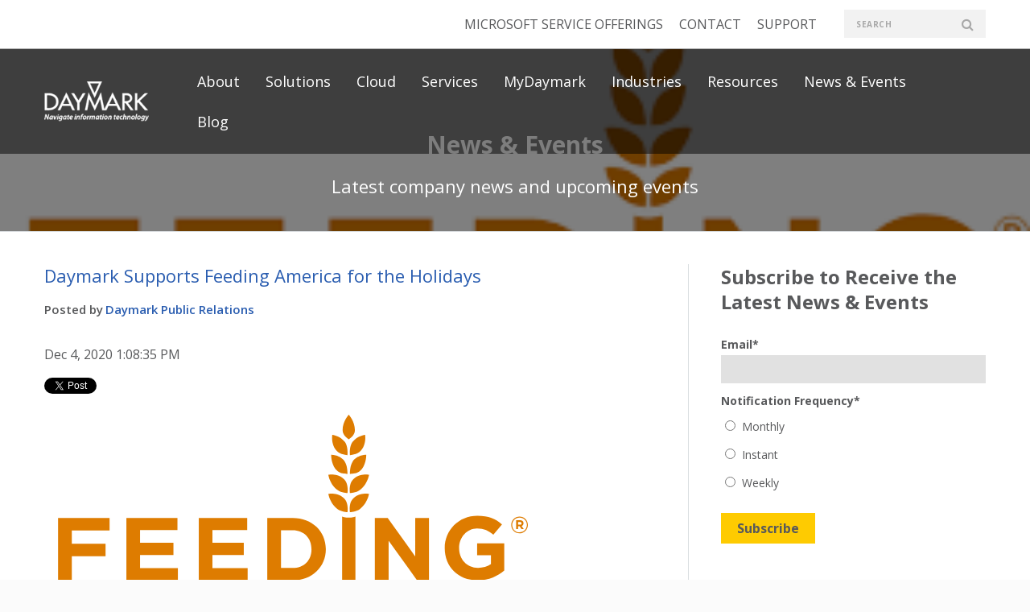

--- FILE ---
content_type: text/html; charset=UTF-8
request_url: https://www.daymarksi.com/news-events/daymark-supports-feeding-america-for-the-holidays
body_size: 14084
content:
<!doctype html><!--[if lt IE 7]> <html class="no-js lt-ie9 lt-ie8 lt-ie7" lang="en-us" > <![endif]--><!--[if IE 7]>    <html class="no-js lt-ie9 lt-ie8" lang="en-us" >        <![endif]--><!--[if IE 8]>    <html class="no-js lt-ie9" lang="en-us" >               <![endif]--><!--[if gt IE 8]><!--><html class="no-js" lang="en-us"><!--<![endif]--><head>
    <meta charset="utf-8">
    <meta http-equiv="X-UA-Compatible" content="IE=edge,chrome=1">
    <meta name="author" content="Daymark Public Relations">
    <meta name="description" content="Daymark supports the Feeding America® hunger-relief organization for the holiday season - the nation’s largest domestic hunger-relief organization.">
    <meta name="generator" content="HubSpot">
    <title>Daymark Supports Feeding America for the Holidays</title>
    <link rel="shortcut icon" href="https://www.daymarksi.com/hs-fs/favicon.ico">
    
<meta name="viewport" content="width=device-width, initial-scale=1">

    <script src="/hs/hsstatic/jquery-libs/static-1.1/jquery/jquery-1.7.1.js"></script>
<script>hsjQuery = window['jQuery'];</script>
    <meta property="og:description" content="Daymark supports the Feeding America® hunger-relief organization for the holiday season - the nation’s largest domestic hunger-relief organization.">
    <meta property="og:title" content="Daymark Supports Feeding America for the Holidays">
    <meta name="twitter:description" content="Daymark supports the Feeding America® hunger-relief organization for the holiday season - the nation’s largest domestic hunger-relief organization.">
    <meta name="twitter:title" content="Daymark Supports Feeding America for the Holidays">

    

    
    <style>
a.cta_button{-moz-box-sizing:content-box !important;-webkit-box-sizing:content-box !important;box-sizing:content-box !important;vertical-align:middle}.hs-breadcrumb-menu{list-style-type:none;margin:0px 0px 0px 0px;padding:0px 0px 0px 0px}.hs-breadcrumb-menu-item{float:left;padding:10px 0px 10px 10px}.hs-breadcrumb-menu-divider:before{content:'›';padding-left:10px}.hs-featured-image-link{border:0}.hs-featured-image{float:right;margin:0 0 20px 20px;max-width:50%}@media (max-width: 568px){.hs-featured-image{float:none;margin:0;width:100%;max-width:100%}}.hs-screen-reader-text{clip:rect(1px, 1px, 1px, 1px);height:1px;overflow:hidden;position:absolute !important;width:1px}
</style>

<link rel="stylesheet" href="/hs/hsstatic/BlogSocialSharingSupport/static-1.258/bundles/project.css">
<link rel="stylesheet" href="/hs/hsstatic/AsyncSupport/static-1.501/sass/comments_listing_asset.css">
<link rel="stylesheet" href="/hs/hsstatic/AsyncSupport/static-1.501/sass/rss_post_listing.css">
    

    
<!--  Added by GoogleAnalytics integration -->
<script>
var _hsp = window._hsp = window._hsp || [];
_hsp.push(['addPrivacyConsentListener', function(consent) { if (consent.allowed || (consent.categories && consent.categories.analytics)) {
  (function(i,s,o,g,r,a,m){i['GoogleAnalyticsObject']=r;i[r]=i[r]||function(){
  (i[r].q=i[r].q||[]).push(arguments)},i[r].l=1*new Date();a=s.createElement(o),
  m=s.getElementsByTagName(o)[0];a.async=1;a.src=g;m.parentNode.insertBefore(a,m)
})(window,document,'script','//www.google-analytics.com/analytics.js','ga');
  ga('create','UA-60804656-1','auto');
  ga('send','pageview');
}}]);
</script>

<!-- /Added by GoogleAnalytics integration -->

<!--  Added by GoogleAnalytics4 integration -->
<script>
var _hsp = window._hsp = window._hsp || [];
window.dataLayer = window.dataLayer || [];
function gtag(){dataLayer.push(arguments);}

var useGoogleConsentModeV2 = true;
var waitForUpdateMillis = 1000;


if (!window._hsGoogleConsentRunOnce) {
  window._hsGoogleConsentRunOnce = true;

  gtag('consent', 'default', {
    'ad_storage': 'denied',
    'analytics_storage': 'denied',
    'ad_user_data': 'denied',
    'ad_personalization': 'denied',
    'wait_for_update': waitForUpdateMillis
  });

  if (useGoogleConsentModeV2) {
    _hsp.push(['useGoogleConsentModeV2'])
  } else {
    _hsp.push(['addPrivacyConsentListener', function(consent){
      var hasAnalyticsConsent = consent && (consent.allowed || (consent.categories && consent.categories.analytics));
      var hasAdsConsent = consent && (consent.allowed || (consent.categories && consent.categories.advertisement));

      gtag('consent', 'update', {
        'ad_storage': hasAdsConsent ? 'granted' : 'denied',
        'analytics_storage': hasAnalyticsConsent ? 'granted' : 'denied',
        'ad_user_data': hasAdsConsent ? 'granted' : 'denied',
        'ad_personalization': hasAdsConsent ? 'granted' : 'denied'
      });
    }]);
  }
}

gtag('js', new Date());
gtag('set', 'developer_id.dZTQ1Zm', true);
gtag('config', 'G-1JV8GYVHMQ');
</script>
<script async src="https://www.googletagmanager.com/gtag/js?id=G-1JV8GYVHMQ"></script>

<!-- /Added by GoogleAnalytics4 integration -->

<!--  Added by GoogleTagManager integration -->
<script>
var _hsp = window._hsp = window._hsp || [];
window.dataLayer = window.dataLayer || [];
function gtag(){dataLayer.push(arguments);}

var useGoogleConsentModeV2 = true;
var waitForUpdateMillis = 1000;



var hsLoadGtm = function loadGtm() {
    if(window._hsGtmLoadOnce) {
      return;
    }

    if (useGoogleConsentModeV2) {

      gtag('set','developer_id.dZTQ1Zm',true);

      gtag('consent', 'default', {
      'ad_storage': 'denied',
      'analytics_storage': 'denied',
      'ad_user_data': 'denied',
      'ad_personalization': 'denied',
      'wait_for_update': waitForUpdateMillis
      });

      _hsp.push(['useGoogleConsentModeV2'])
    }

    (function(w,d,s,l,i){w[l]=w[l]||[];w[l].push({'gtm.start':
    new Date().getTime(),event:'gtm.js'});var f=d.getElementsByTagName(s)[0],
    j=d.createElement(s),dl=l!='dataLayer'?'&l='+l:'';j.async=true;j.src=
    'https://www.googletagmanager.com/gtm.js?id='+i+dl;f.parentNode.insertBefore(j,f);
    })(window,document,'script','dataLayer','GTM-NK6MGDH');

    window._hsGtmLoadOnce = true;
};

_hsp.push(['addPrivacyConsentListener', function(consent){
  if(consent.allowed || (consent.categories && consent.categories.analytics)){
    hsLoadGtm();
  }
}]);

</script>

<!-- /Added by GoogleTagManager integration -->


<!-- Google Tag Manager (Corey April 1, 2019) -->
<script>(function(w,d,s,l,i){w[l]=w[l]||[];w[l].push({'gtm.start':
new Date().getTime(),event:'gtm.js'});var f=d.getElementsByTagName(s)[0],
j=d.createElement(s),dl=l!='dataLayer'?'&l='+l:'';j.async=true;j.src=
'https://www.googletagmanager.com/gtm.js?id='+i+dl;f.parentNode.insertBefore(j,f);
})(window,document,'script','dataLayer','GTM-W7VTFZK');</script>
<!-- End Google Tag Manager (Corey April 1, 2019) -->

<!-- Google Site Verification (Beverly April 1, 2019) -->
<meta name="google-site-verification" content="FeDIvKuSjo4XUUtg14LDhWXY_r58PlQNCgQpJ6CLRfA">
<!-- End Google Site Verification (Beverly April 1, 2019) -->  
<link rel="amphtml" href="https://www.daymarksi.com/news-events/daymark-supports-feeding-america-for-the-holidays?hs_amp=true">

<meta property="og:image" content="https://www.daymarksi.com/hubfs/Feeding%20America.png">
<meta property="og:image:width" content="314">
<meta property="og:image:height" content="160">

<meta name="twitter:image" content="https://www.daymarksi.com/hubfs/Feeding%20America.png">


<meta property="og:url" content="https://www.daymarksi.com/news-events/daymark-supports-feeding-america-for-the-holidays">
<meta name="twitter:card" content="summary_large_image">

<link rel="canonical" href="https://www.daymarksi.com/news-events/daymark-supports-feeding-america-for-the-holidays">
<style type="text/css">
div.post div.tags {display:none}
</style>

<style>
#brighton_sub-menu{
display: none !important;}


</style>


<meta property="og:type" content="article">
<link rel="alternate" type="application/rss+xml" href="https://www.daymarksi.com/news-events/rss.xml">
<meta name="twitter:domain" content="www.daymarksi.com">
<meta name="twitter:site" content="@DaymarkSI">
<script src="//platform.linkedin.com/in.js" type="text/javascript">
    lang: en_US
</script>

<meta http-equiv="content-language" content="en-us">
<link rel="stylesheet" href="//7052064.fs1.hubspotusercontent-na1.net/hubfs/7052064/hub_generated/template_assets/DEFAULT_ASSET/1767723259071/template_layout.min.css">


<link rel="stylesheet" href="https://www.daymarksi.com/hubfs/hub_generated/template_assets/1/2524179162/1752089965494/template_Dmfeb2015-custom-style.css">
<link rel="stylesheet" href="https://www.daymarksi.com/hubfs/hub_generated/template_assets/1/4700691372/1742027282633/template_daymarksi_header_style.min.css">


    <style>
.featured-tag
{
display:none !important;
  }
</style>
<script>
$(document).ready(function(){
    $('.widget-type-post_filter ul li a').each(function(){
        var pfT=$(this).text();
        var pfT=pfT.substring(0,pfT.indexOf('('));
        //$(this).text(pfT);
    });
  $('.hs_cos_wrapper_type_post_filter li').each(function()
                                                {
    var a = $(this).find('a').text();
    console.log(a);
    a = a.split('(');
    var b = 'Featured Gov ';
     console.log(a[0]);
    console.log("b"+b);
    if(a[0] == 'Featured Gov ')
    {
      $(this).addClass("featured-tag");
    }
  });
});

$(document).ready(function() {
$('.blogHero').css("background", "url(" + $('.blogHero_bg img').attr('src') + ")");
});
</script>
    

</head>
<body class="home-page inner-page newBlog innerpage-main   hs-content-id-38370154689 hs-blog-post hs-content-path-news-events-daymark-supports-feeding-america-for-t hs-content-name-daymark-supports-feeding-america-for-the-holidays hs-blog-name-news-amp-events hs-blog-id-1528852039" style="">
<!--  Added by GoogleTagManager integration -->
<noscript><iframe src="https://www.googletagmanager.com/ns.html?id=GTM-NK6MGDH" height="0" width="0" style="display:none;visibility:hidden"></iframe></noscript>

<!-- /Added by GoogleTagManager integration -->

    <div class="header-container-wrapper">
    <div class="header-container container-fluid">

<div class="row-fluid-wrapper row-depth-1 row-number-1 ">
<div class="row-fluid ">
<div class="span12 widget-span widget-type-global_group " style="" data-widget-type="global_group" data-x="0" data-w="12">
<div class="" data-global-widget-path="generated_global_groups/4700296668.html"><div class="row-fluid-wrapper row-depth-1 row-number-1 ">
<div class="row-fluid ">
<div class="span12 widget-span widget-type-cell top" style="" data-widget-type="cell" data-x="0" data-w="12">

<div class="row-fluid-wrapper row-depth-1 row-number-2 ">
<div class="row-fluid ">
<div class="span12 widget-span widget-type-cell topbox text-right white-bg" style="" data-widget-type="cell" data-x="0" data-w="12">

<div class="row-fluid-wrapper row-depth-1 row-number-3 ">
<div class="row-fluid ">
<div class="span12 widget-span widget-type-cell wrapper" style="" data-widget-type="cell" data-x="0" data-w="12">

<div class="row-fluid-wrapper row-depth-1 row-number-4 ">
<div class="row-fluid ">
<div class="span9 widget-span widget-type-simple_menu topmenu" style="" data-widget-type="simple_menu" data-x="0" data-w="9">
<div class="cell-wrapper layout-widget-wrapper">
<span id="hs_cos_wrapper_module_14839416885671296" class="hs_cos_wrapper hs_cos_wrapper_widget hs_cos_wrapper_type_simple_menu" style="" data-hs-cos-general-type="widget" data-hs-cos-type="simple_menu"><div id="hs_menu_wrapper_module_14839416885671296" class="hs-menu-wrapper active-branch flyouts hs-menu-flow-horizontal" role="navigation" data-sitemap-name="" data-menu-id="" aria-label="Navigation Menu">
 <ul role="menu">
  <li class="hs-menu-item hs-menu-depth-1" role="none"><a href="https://www.daymarksi.com/microsoft-service-offerings" role="menuitem" target="_self">MICROSOFT SERVICE OFFERINGS</a></li>
  <li class="hs-menu-item hs-menu-depth-1" role="none"><a href="https://www.daymarksi.com/location-for-our-new-england-office-massachusetts" role="menuitem" target="_self">CONTACT</a></li>
  <li class="hs-menu-item hs-menu-depth-1" role="none"><a href="https://www.daymarksi.com/support" role="menuitem" target="_self">SUPPORT</a></li>
 </ul>
</div></span>
</div><!--end layout-widget-wrapper -->
</div><!--end widget-span -->
<div class="span3 widget-span widget-type-raw_html google-searchbox googleCse" style="" data-widget-type="raw_html" data-x="9" data-w="3">
<div class="cell-wrapper layout-widget-wrapper">
<span id="hs_cos_wrapper_module_1483941939315508" class="hs_cos_wrapper hs_cos_wrapper_widget hs_cos_wrapper_type_raw_html" style="" data-hs-cos-general-type="widget" data-hs-cos-type="raw_html"><script>
(function() {
var cx = '011586260605348150437:czpvedcp_ni';
var gcse = document.createElement('script');
gcse.type = 'text/javascript';
gcse.async = true;
gcse.src = 'https://cse.google.com/cse.js?cx=' + cx;
var s = document.getElementsByTagName('script')[0];
s.parentNode.insertBefore(gcse, s);
})();
</script>
<gcse:search></gcse:search></span>
</div><!--end layout-widget-wrapper -->
</div><!--end widget-span -->
</div><!--end row-->
</div><!--end row-wrapper -->

</div><!--end widget-span -->
</div><!--end row-->
</div><!--end row-wrapper -->

</div><!--end widget-span -->
</div><!--end row-->
</div><!--end row-wrapper -->

<div class="row-fluid-wrapper row-depth-1 row-number-5 ">
<div class="row-fluid ">
<div class="span12 widget-span widget-type-cell topmenu-box" style="" data-widget-type="cell" data-x="0" data-w="12">

<div class="row-fluid-wrapper row-depth-1 row-number-6 ">
<div class="row-fluid ">
<div class="span12 widget-span widget-type-cell wrapper" style="" data-widget-type="cell" data-x="0" data-w="12">

<div class="row-fluid-wrapper row-depth-1 row-number-7 ">
<div class="row-fluid ">
<div class="span2 widget-span widget-type-linked_image daymark-logo" style="" data-widget-type="linked_image" data-x="0" data-w="2">
<div class="cell-wrapper layout-widget-wrapper">
<span id="hs_cos_wrapper_module_14839416831741290" class="hs_cos_wrapper hs_cos_wrapper_widget hs_cos_wrapper_type_linked_image" style="" data-hs-cos-general-type="widget" data-hs-cos-type="linked_image"><a href="https://www.daymarksi.com" id="hs-link-module_14839416831741290" style="border-width:0px;border:0px;"><img src="//www.daymarksi.com/hubfs/Daymarksi-2017/Image/Dm-Logo.png" class="hs-image-widget " style="max-width: 100%; height: auto;" alt="" title=""></a></span></div><!--end layout-widget-wrapper -->
</div><!--end widget-span -->
<div class="span10 widget-span widget-type-cell text-right top-right" style="" data-widget-type="cell" data-x="2" data-w="10">

<div class="row-fluid-wrapper row-depth-2 row-number-1 ">
<div class="row-fluid ">
<div class="span12 widget-span widget-type-menu mainmenu" style="" data-widget-type="menu" data-x="0" data-w="12">
<div class="cell-wrapper layout-widget-wrapper">
<span id="hs_cos_wrapper_module_14839417021761305" class="hs_cos_wrapper hs_cos_wrapper_widget hs_cos_wrapper_type_menu" style="" data-hs-cos-general-type="widget" data-hs-cos-type="menu"><div id="hs_menu_wrapper_module_14839417021761305" class="hs-menu-wrapper active-branch flyouts hs-menu-flow-horizontal" role="navigation" data-sitemap-name="Daymarksi - Header 2017" data-menu-id="4700633977" aria-label="Navigation Menu">
 <ul role="menu" class="active-branch">
  <li class="hs-menu-item hs-menu-depth-1 hs-item-has-children" role="none"><a href="https://www.daymarksi.com/about-daymark" aria-haspopup="true" aria-expanded="false" role="menuitem">About</a>
   <ul role="menu" class="hs-menu-children-wrapper">
    <li class="hs-menu-item hs-menu-depth-2" role="none"><a href="https://www.daymarksi.com/why-daymark" role="menuitem">Why Daymark</a></li>
    <li class="hs-menu-item hs-menu-depth-2" role="none"><a href="https://www.daymarksi.com/leadership" role="menuitem">Leadership</a></li>
    <li class="hs-menu-item hs-menu-depth-2" role="none"><a href="https://www.daymarksi.com/industry-awards" role="menuitem">Industry Awards</a></li>
    <li class="hs-menu-item hs-menu-depth-2" role="none"><a href="https://www.daymarksi.com/charitable-trust" role="menuitem">Daymark Solutions Charitable Trust</a></li>
    <li class="hs-menu-item hs-menu-depth-2" role="none"><a href="https://www.daymarksi.com/customers" role="menuitem">Customers</a></li>
    <li class="hs-menu-item hs-menu-depth-2" role="none"><a href="https://www.daymarksi.com/testimonials" role="menuitem">Testimonials</a></li>
    <li class="hs-menu-item hs-menu-depth-2" role="none"><a href="https://www.daymarksi.com/technical-certifications" role="menuitem">Technical Certifications</a></li>
    <li class="hs-menu-item hs-menu-depth-2" role="none"><a href="https://www.daymarksi.com/careers" role="menuitem">Careers</a></li>
    <li class="hs-menu-item hs-menu-depth-2" role="none"><a href="https://www.daymarksi.com/location-for-our-new-england-office-massachusetts" role="menuitem">Locations</a></li>
   </ul></li>
  <li class="hs-menu-item hs-menu-depth-1 hs-item-has-children" role="none"><a href="https://www.daymarksi.com/solutions" aria-haspopup="true" aria-expanded="false" role="menuitem">Solutions</a>
   <ul role="menu" class="hs-menu-children-wrapper">
    <li class="hs-menu-item hs-menu-depth-2" role="none"><a href="https://www.daymarksi.com/cloud" role="menuitem">Cloud Solutions</a></li>
    <li class="hs-menu-item hs-menu-depth-2" role="none"><a href="https://www.daymarksi.com/understanding-the-cybersecurity-maturity-model-certification" role="menuitem">CMMC Compliance</a></li>
    <li class="hs-menu-item hs-menu-depth-2" role="none"><a href="https://www.daymarksi.com/solutions/data-center-infrastructure-for-storage-networking-compute-security" role="menuitem">Data Center Infrastructure</a></li>
    <li class="hs-menu-item hs-menu-depth-2" role="none"><a href="https://www.daymarksi.com/solutions/data-protection-backups-recovery-restore" role="menuitem">Data Protection</a></li>
    <li class="hs-menu-item hs-menu-depth-2" role="none"><a href="https://www.daymarksi.com/solutions/networking-and-security" role="menuitem">Networking</a></li>
    <li class="hs-menu-item hs-menu-depth-2" role="none"><a href="https://www.daymarksi.com/solutions/networking-and-security" role="menuitem">Security</a></li>
    <li class="hs-menu-item hs-menu-depth-2" role="none"><a href="https://www.daymarksi.com/solutions/virtualization" role="menuitem">Virtualization</a></li>
    <li class="hs-menu-item hs-menu-depth-2" role="none"><a href="https://www.daymarksi.com/partners" role="menuitem">All Technology Partners</a></li>
   </ul></li>
  <li class="hs-menu-item hs-menu-depth-1 hs-item-has-children" role="none"><a href="javascript:;" aria-haspopup="true" aria-expanded="false" role="menuitem">Cloud</a>
   <ul role="menu" class="hs-menu-children-wrapper">
    <li class="hs-menu-item hs-menu-depth-2" role="none"><a href="https://www.daymarksi.com/microsoftazure" role="menuitem">Microsoft Azure</a></li>
    <li class="hs-menu-item hs-menu-depth-2" role="none"><a href="https://www.daymarksi.com/protecting-government-data-for-the-defense-industrial-base" role="menuitem">Microsoft Azure Government</a></li>
    <li class="hs-menu-item hs-menu-depth-2" role="none"><a href="https://www.daymarksi.com/microsoft-365" role="menuitem">Microsoft 365</a></li>
    <li class="hs-menu-item hs-menu-depth-2" role="none"><a href="https://www.daymarksi.com/copilot-for-microsoft-365" role="menuitem">Copilot for Microsoft 365</a></li>
    <li class="hs-menu-item hs-menu-depth-2" role="none"><a href="https://www.daymarksi.com/protecting-government-data-for-the-defense-industrial-base" role="menuitem">Microsoft 365 GCC High</a></li>
    <li class="hs-menu-item hs-menu-depth-2" role="none"><a href="https://www.daymarksi.com/cloud" role="menuitem">Mimecast</a></li>
    <li class="hs-menu-item hs-menu-depth-2" role="none"><a href="https://www.daymarksi.com/cloud" role="menuitem">Okta</a></li>
    <li class="hs-menu-item hs-menu-depth-2" role="none"><a href="https://www.daymarksi.com/cloud-partners" role="menuitem">All Cloud Partners</a></li>
   </ul></li>
  <li class="hs-menu-item hs-menu-depth-1 hs-item-has-children" role="none"><a href="https://www.daymarksi.com/services" aria-haspopup="true" aria-expanded="false" role="menuitem">Services</a>
   <ul role="menu" class="hs-menu-children-wrapper">
    <li class="hs-menu-item hs-menu-depth-2" role="none"><a href="https://www.daymarksi.com/microsoft-service-offerings" role="menuitem">Microsoft Service Offerings</a></li>
    <li class="hs-menu-item hs-menu-depth-2" role="none"><a href="https://www.daymarksi.com/services/assessment-and-health-checks" role="menuitem">Assessment &amp; Health Checks</a></li>
    <li class="hs-menu-item hs-menu-depth-2" role="none"><a href="https://www.daymarksi.com/services/custom-cloud-computing-implementations-and-services-in-new-england" role="menuitem">Cloud Architecture</a></li>
    <li class="hs-menu-item hs-menu-depth-2" role="none"><a href="https://www.daymarksi.com/understanding-the-cybersecurity-maturity-model-certification" role="menuitem">CMMC Compliance Readiness</a></li>
    <li class="hs-menu-item hs-menu-depth-2" role="none"><a href="https://www.daymarksi.com/services/contract-maintenance-management" role="menuitem">Contract &amp; Maintenance Management</a></li>
    <li class="hs-menu-item hs-menu-depth-2" role="none"><a href="https://www.daymarksi.com/services/documentation" role="menuitem">Documentation &amp; Knowledge Transfer</a></li>
    <li class="hs-menu-item hs-menu-depth-2" role="none"><a href="https://www.daymarksi.com/protecting-government-data-for-the-defense-industrial-base" role="menuitem">Government Community Cloud</a></li>
    <li class="hs-menu-item hs-menu-depth-2" role="none"><a href="https://www.daymarksi.com/microsoft-entra-id-workshop" role="menuitem">Identity Mangement</a></li>
    <li class="hs-menu-item hs-menu-depth-2" role="none"><a href="https://www.daymarksi.com/services/it-project-implementation-on-budget-on-time-on-scope" role="menuitem">Implementations</a></li>
    <li class="hs-menu-item hs-menu-depth-2" role="none"><a href="https://www.daymarksi.com/services/proof-of-concept-for-information-technology-initiatives" role="menuitem">Proof of Concepts</a></li>
    <li class="hs-menu-item hs-menu-depth-2" role="none"><a href="https://www.daymarksi.com/services/it-solution-architecture-for-complex-storage-network-and-computer-solutions" role="menuitem">Solution Architecture</a></li>
    <li class="hs-menu-item hs-menu-depth-2" role="none"><a href="https://www.daymarksi.com/services/staging-and-integration" role="menuitem">Staging &amp; Integration</a></li>
   </ul></li>
  <li class="hs-menu-item hs-menu-depth-1 hs-item-has-children" role="none"><a href="https://www.daymarksi.com/mydaymark/" aria-haspopup="true" aria-expanded="false" role="menuitem">MyDaymark</a>
   <ul role="menu" class="hs-menu-children-wrapper">
    <li class="hs-menu-item hs-menu-depth-2" role="none"><a href="https://www.daymarksi.com/mydaymark/advanced-support" role="menuitem">Advanced Support</a></li>
    <li class="hs-menu-item hs-menu-depth-2" role="none"><a href="https://www.daymarksi.com/mydaymark/premier-support" role="menuitem">Premier Support</a></li>
    <li class="hs-menu-item hs-menu-depth-2" role="none"><a href="https://www.daymarksi.com/mydaymark/managed-services" role="menuitem">Managed Services</a></li>
    <li class="hs-menu-item hs-menu-depth-2" role="none"><a href="https://www.daymarksi.com/mydaymark/management-platform" role="menuitem">Management Platform</a></li>
    <li class="hs-menu-item hs-menu-depth-2" role="none"><a href="https://www.daymarksi.com/mydaymark/security-compliance" role="menuitem">Security &amp; Compliance</a></li>
   </ul></li>
  <li class="hs-menu-item hs-menu-depth-1 hs-item-has-children" role="none"><a href="javascript:;" aria-haspopup="true" aria-expanded="false" role="menuitem">Industries</a>
   <ul role="menu" class="hs-menu-children-wrapper">
    <li class="hs-menu-item hs-menu-depth-2" role="none"><a href="https://www.daymarksi.com/new-england-it-project-management-and-implementation-for-energy-and-utilities-industry" role="menuitem">Energy &amp; Utilities</a></li>
    <li class="hs-menu-item hs-menu-depth-2" role="none"><a href="https://www.daymarksi.com/new-england-it-project-implementation-for-financial-services-companies" role="menuitem">Financial Services</a></li>
    <li class="hs-menu-item hs-menu-depth-2" role="none"><a href="https://www.daymarksi.com/protecting-government-data-for-the-defense-industrial-base" role="menuitem">Defense Industrial Base</a></li>
    <li class="hs-menu-item hs-menu-depth-2" role="none"><a href="https://www.daymarksi.com/healthcare-information-technology-development-and-implementation" role="menuitem">Healthcare</a></li>
    <li class="hs-menu-item hs-menu-depth-2" role="none"><a href="https://www.daymarksi.com/new-england-it-initiative-implementation-for-life-sciences-companies" role="menuitem">Life Sciences</a></li>
   </ul></li>
  <li class="hs-menu-item hs-menu-depth-1 hs-item-has-children" role="none"><a href="https://www.daymarksi.com/information-technolocy-resources" aria-haspopup="true" aria-expanded="false" role="menuitem">Resources</a>
   <ul role="menu" class="hs-menu-children-wrapper">
    <li class="hs-menu-item hs-menu-depth-2" role="none"><a href="https://www.daymarksi.com/information-technolocy-resources?types=casestudy" role="menuitem">Case Studies</a></li>
    <li class="hs-menu-item hs-menu-depth-2" role="none"><a href="https://www.daymarksi.com/information-technolocy-resources?types=datasheet" role="menuitem">Data Sheets</a></li>
    <li class="hs-menu-item hs-menu-depth-2" role="none"><a href="https://www.daymarksi.com/information-technolocy-resources?types=partnerresources" role="menuitem">Partner Resources</a></li>
    <li class="hs-menu-item hs-menu-depth-2" role="none"><a href="https://www.daymarksi.com/information-technolocy-resources?types=workshop" role="menuitem">Workshops</a></li>
   </ul></li>
  <li class="hs-menu-item hs-menu-depth-1 active active-branch" role="none"><a href="https://www.daymarksi.com/news-events" role="menuitem">News &amp; Events</a></li>
  <li class="hs-menu-item hs-menu-depth-1 hs-item-has-children" role="none"><a href="javascript:;" aria-haspopup="true" aria-expanded="false" role="menuitem">Blog</a>
   <ul role="menu" class="hs-menu-children-wrapper">
    <li class="hs-menu-item hs-menu-depth-2" role="none"><a href="https://www.daymarksi.com/information-technology-navigator-blog" role="menuitem">Information Technology Navigator</a></li>
    <li class="hs-menu-item hs-menu-depth-2" role="none"><a href="https://www.daymarksi.com/cole-tramps-microsoft-insights" role="menuitem">Cole Tramp's Microsoft Insights</a></li>
   </ul></li>
 </ul>
</div></span></div><!--end layout-widget-wrapper -->
</div><!--end widget-span -->
</div><!--end row-->
</div><!--end row-wrapper -->

</div><!--end widget-span -->
</div><!--end row-->
</div><!--end row-wrapper -->

</div><!--end widget-span -->
</div><!--end row-->
</div><!--end row-wrapper -->

</div><!--end widget-span -->
</div><!--end row-->
</div><!--end row-wrapper -->

</div><!--end widget-span -->
</div><!--end row-->
</div><!--end row-wrapper -->
</div>
</div><!--end widget-span -->
</div><!--end row-->
</div><!--end row-wrapper -->

    </div><!--end header -->
</div><!--end header wrapper -->

<div class="body-container-wrapper">
    <div class="body-container container-fluid">

<div class="row-fluid-wrapper row-depth-1 row-number-1 ">
<div class="row-fluid ">
<div class="span12 widget-span widget-type-cell blogHero" style="" data-widget-type="cell" data-x="0" data-w="12">

<div class="row-fluid-wrapper row-depth-1 row-number-2 ">
<div class="row-fluid ">
<div class="span12 widget-span widget-type-linked_image blogHero_bg" style="display: none!important; min-height: 0px!important;" data-widget-type="linked_image" data-x="0" data-w="12">
<div class="cell-wrapper layout-widget-wrapper">
<span id="hs_cos_wrapper_module_14274949976828409" class="hs_cos_wrapper hs_cos_wrapper_widget hs_cos_wrapper_type_linked_image" style="" data-hs-cos-general-type="widget" data-hs-cos-type="linked_image"><img src="https://www.daymarksi.com/hs-fs/hubfs/Feeding%20America.png?width=314&amp;name=Feeding%20America.png" class="hs-image-widget " style="width:314px;border-width:0px;border:0px;" width="314" alt="Feeding America" title="Feeding America" srcset="https://www.daymarksi.com/hs-fs/hubfs/Feeding%20America.png?width=157&amp;name=Feeding%20America.png 157w, https://www.daymarksi.com/hs-fs/hubfs/Feeding%20America.png?width=314&amp;name=Feeding%20America.png 314w, https://www.daymarksi.com/hs-fs/hubfs/Feeding%20America.png?width=471&amp;name=Feeding%20America.png 471w, https://www.daymarksi.com/hs-fs/hubfs/Feeding%20America.png?width=628&amp;name=Feeding%20America.png 628w, https://www.daymarksi.com/hs-fs/hubfs/Feeding%20America.png?width=785&amp;name=Feeding%20America.png 785w, https://www.daymarksi.com/hs-fs/hubfs/Feeding%20America.png?width=942&amp;name=Feeding%20America.png 942w" sizes="(max-width: 314px) 100vw, 314px"></span></div><!--end layout-widget-wrapper -->
</div><!--end widget-span -->
</div><!--end row-->
</div><!--end row-wrapper -->

<div class="row-fluid-wrapper row-depth-1 row-number-3 ">
<div class="row-fluid ">
<div class="site-width">
<div class="span12 widget-span widget-type-rich_text blogHero_copy" style="" data-widget-type="rich_text" data-x="0" data-w="12">
<div class="cell-wrapper layout-widget-wrapper">
<span id="hs_cos_wrapper_module_14343294573181591" class="hs_cos_wrapper hs_cos_wrapper_widget hs_cos_wrapper_type_rich_text" style="" data-hs-cos-general-type="widget" data-hs-cos-type="rich_text"><h1>News &amp; Events</h1>
<h2>Latest company news and upcoming events</h2></span>
</div><!--end layout-widget-wrapper -->
</div><!--end widget-span -->
      </div>
</div><!--end row-->
</div><!--end row-wrapper -->

<div class="row-fluid-wrapper row-depth-1 row-number-4 ">
<div class="row-fluid ">
<div class="span12 widget-span widget-type-raw_html " style="min-height: 0px!important;" data-widget-type="raw_html" data-x="0" data-w="12">
<div class="cell-wrapper layout-widget-wrapper">
<span id="hs_cos_wrapper_module_14343304185459734" class="hs_cos_wrapper hs_cos_wrapper_widget hs_cos_wrapper_type_raw_html" style="" data-hs-cos-general-type="widget" data-hs-cos-type="raw_html"><div class="blackMask"></div></span>
</div><!--end layout-widget-wrapper -->
</div><!--end widget-span -->
</div><!--end row-->
</div><!--end row-wrapper -->

</div><!--end widget-span -->
</div><!--end row-->
</div><!--end row-wrapper -->

<div class="row-fluid-wrapper row-depth-1 row-number-5 ">
<div class="row-fluid ">
<div class="span12 widget-span widget-type-cell site-width" style="" data-widget-type="cell" data-x="0" data-w="12">

<div class="row-fluid-wrapper row-depth-1 row-number-6 ">
<div class="row-fluid ">
<div class="span12 widget-span widget-type-cell blog-content_wrapper" style="" data-widget-type="cell" data-x="0" data-w="12">

<div class="row-fluid-wrapper row-depth-1 row-number-7 ">
<div class="row-fluid ">
<div class="span8 widget-span widget-type-cell blog-left-col" style="" data-widget-type="cell" data-x="0" data-w="8">

<div class="row-fluid-wrapper row-depth-1 row-number-8 ">
<div class="row-fluid ">
<div class="span12 widget-span widget-type-blog_content " style="padding-right: 70px" data-widget-type="blog_content" data-x="0" data-w="12">
<div class="blog-section">
    <div class="blog-post-wrapper cell-wrapper">
                <div class="section post-header clearfix">
            <h2>
                <a href="https://www.daymarksi.com/news-events/daymark-supports-feeding-america-for-the-holidays" id="hubspot-name" class="link hubspot-editable" data-hubspot-form-id="name" data-hubspot-name="Blog Title"><span id="hs_cos_wrapper_name" class="hs_cos_wrapper hs_cos_wrapper_meta_field hs_cos_wrapper_type_text" style="" data-hs-cos-general-type="meta_field" data-hs-cos-type="text">Daymark Supports Feeding America for the Holidays</span></a>
            </h2>
            <p id="hubspot-author_data" class="hubspot-editable" data-hubspot-form-id="author_data" data-hubspot-name="Blog Author">
                    <span class="hs-author-label">Posted by</span>                   
                    
                        <a class="author-link" href="https://www.daymarksi.com/news-events/author/daymark-public-relations">Daymark Public Relations</a>
                    
                    </p></div>
                    
            <p></p>
                        <p>
                Dec 4, 2020 1:08:35 PM
            </p>
        </div>

        <span id="hs_cos_wrapper_blog_social_sharing" class="hs_cos_wrapper hs_cos_wrapper_widget hs_cos_wrapper_type_blog_social_sharing" style="" data-hs-cos-general-type="widget" data-hs-cos-type="blog_social_sharing">
<div class="hs-blog-social-share">
    <ul class="hs-blog-social-share-list">
        
        <li class="hs-blog-social-share-item hs-blog-social-share-item-twitter">
            <!-- Twitter social share -->
            <a href="https://twitter.com/share" class="twitter-share-button" data-lang="en" data-url="https://www.daymarksi.com/news-events/daymark-supports-feeding-america-for-the-holidays" data-size="medium" data-text="Daymark Supports Feeding America for the Holidays">Tweet</a>
        </li>
        

        
        <li class="hs-blog-social-share-item hs-blog-social-share-item-linkedin">
            <!-- LinkedIn social share -->
            <script type="IN/Share" data-url="https://www.daymarksi.com/news-events/daymark-supports-feeding-america-for-the-holidays" data-showzero="true" data-counter="right"></script>
        </li>
        

        
        <li class="hs-blog-social-share-item hs-blog-social-share-item-facebook">
            <!-- Facebook share -->
            <div class="fb-share-button" data-href="https://www.daymarksi.com/news-events/daymark-supports-feeding-america-for-the-holidays" data-layout="button_count"></div>
        </li>
        
    </ul>
 </div>

</span>

        <div class="section post-body">
            <span id="hs_cos_wrapper_post_body" class="hs_cos_wrapper hs_cos_wrapper_meta_field hs_cos_wrapper_type_rich_text" style="" data-hs-cos-general-type="meta_field" data-hs-cos-type="rich_text"><p><strong><img src="https://www.daymarksi.com/hubfs/logo-2020.svg" alt="logo-2020" width="601" style="width: 601px;"></strong></p>
<p><strong>Burlington, MA, December 4, 2020 </strong>- Daymark Solutions, a leading provider of information technology solutions, today announced that it will support the <a href="https://www.feedingamerica.org/">Feeding America</a>® hunger-relief organization for the holiday season. The Feeding America network is the nation’s largest domestic hunger-relief organization, supporting 200 food banks and 60,000 food pantries and meal programs in the U.S.</p>
<!--more-->
<p>“Each year around the holidays, Daymark looks for a worthy cause to support,” said Brian Casey, Daymark General Manager and Chief Operating Officer. “Feeding America is seeing a significant increase in food insecurity due to the COVID-19 pandemic. Helping fight hunger among people in our community and country is something we as a company recognize as a critical need.”</p>
<p>Every dollar Feeding America receives can provide 10 meals for families in need. Donations to Feeding America can be made <a href="https://secure.feedingamerica.org/site/Donation2;jsessionid=00000000.app20048a?idb=589376316&amp;df_id=26876&amp;26876.donation=form1&amp;mfc_pref=T&amp;NONCE_TOKEN=E8A826E636A142A4F0E98936861BE1D6&amp;s_channel=no_channel&amp;s_onsite_promo=MainNav_Donate&amp;s_subsrc=https://www.feedingamerica.org/&amp;s_src=W20CDIRCT&amp;26876_donation=form1&amp;_ga=2.154246264.1779138979.1607009114-1967704951.1607009114">here</a>.</p>
<p><strong>About Feeding America </strong></p>
<p>Feeding America is the largest hunger-relief organization in the United States. Through a network of 200 food banks and 60,000 food pantries and meal programs, we provide meals to more than 40&nbsp;million people each year. Feeding America also supports programs that prevent food waste and improve food security among the people we serve; educates the public about the problem of hunger; and advocates for legislation that protects people from going hungry. Visit&nbsp;<a href="https://www.feedingamerica.org/">www.feedingamerica.org</a>, find us on&nbsp;<a href="http://www.facebook.com/FeedingAmerica">Facebook</a>&nbsp;or follow us on&nbsp;<a href="http://www.twitter.com/FeedingAmerica">Twitter</a>.</p>
<p><strong>About Daymark Solutions</strong></p>
<p>Daymark Solutions is an experienced technology integration and solutions provider that helps organizations&nbsp;throughout New England effectively architect, implement, and deploy customized solutions to help their clients grow and scale their IT infrastructure. Specializing in data center infrastructure,&nbsp;data protection, virtualization,&nbsp;cloud&nbsp;and support services, Daymark’s unique combination of in-depth technical knowledge, extensive experience, and proven methodologies enable its clients to successfully address even the most difficult technology challenges. For more information, call 781-359-3000 or visit&nbsp;<a href="//www.daymarksi.com/">www.daymarksi.com</a><a href="//www.daymarksi.com/">.</a></p></span>
        </div>
        

    </div></div>

</div><!--end row-->
</div><!--end row-wrapper -->

<div class="row-fluid-wrapper row-depth-1 row-number-9 ">
<div class="row-fluid ">
<div class="span12 widget-span widget-type-blog_comments " style="" data-widget-type="blog_comments" data-x="0" data-w="12">
<div class="cell-wrapper layout-widget-wrapper">
<span id="hs_cos_wrapper_blog_comments" class="hs_cos_wrapper hs_cos_wrapper_widget hs_cos_wrapper_type_blog_comments" style="" data-hs-cos-general-type="widget" data-hs-cos-type="blog_comments">
<div class="section post-footer">
    <div id="comments-listing" class="new-comments"></div>
    
</div>

</span></div><!--end layout-widget-wrapper -->
</div><!--end widget-span -->
</div><!--end row-->
</div><!--end row-wrapper -->

</div><!--end widget-span -->
<div id="hslayout_col3" class="span4 widget-span widget-type-cell blog-right-col" style="" data-widget-type="cell" data-x="8" data-w="4">

<div class="row-fluid-wrapper row-depth-1 row-number-10 ">
<div class="row-fluid ">
<div class="span12 widget-span widget-type-blog_subscribe " style="" data-widget-type="blog_subscribe" data-x="0" data-w="12">
<div class="cell-wrapper layout-widget-wrapper">
<span id="hs_cos_wrapper_module_142465829732329860" class="hs_cos_wrapper hs_cos_wrapper_widget hs_cos_wrapper_type_blog_subscribe" style="" data-hs-cos-general-type="widget" data-hs-cos-type="blog_subscribe"><h3 id="hs_cos_wrapper_module_142465829732329860_title" class="hs_cos_wrapper form-title" data-hs-cos-general-type="widget_field" data-hs-cos-type="text">Subscribe to Receive the Latest News &amp; Events</h3>

<div id="hs_form_target_module_142465829732329860_6587"></div>



</span></div><!--end layout-widget-wrapper -->
</div><!--end widget-span -->
</div><!--end row-->
</div><!--end row-wrapper -->

<div class="row-fluid-wrapper row-depth-1 row-number-11 ">
<div class="row-fluid ">
<div class="span12 widget-span widget-type-post_listing " style="" data-widget-type="post_listing" data-x="0" data-w="12">
<div class="cell-wrapper layout-widget-wrapper">
<span id="hs_cos_wrapper_module_14343716216933795" class="hs_cos_wrapper hs_cos_wrapper_widget hs_cos_wrapper_type_post_listing" style="" data-hs-cos-general-type="widget" data-hs-cos-type="post_listing"><div class="block">
  <h3>Latest Posts</h3>
  <div class="widget-module">
    <ul class="hs-hash-1021540292-1767755785160">
    </ul>
  </div>
</div>
</span></div><!--end layout-widget-wrapper -->
</div><!--end widget-span -->
</div><!--end row-->
</div><!--end row-wrapper -->

<div class="row-fluid-wrapper row-depth-1 row-number-12 ">
<div class="row-fluid ">
<div class="span12 widget-span widget-type-post_filter " style="" data-widget-type="post_filter" data-x="0" data-w="12">
<div class="cell-wrapper layout-widget-wrapper">
<span id="hs_cos_wrapper_module_142465837295531777" class="hs_cos_wrapper hs_cos_wrapper_widget hs_cos_wrapper_type_post_filter" style="" data-hs-cos-general-type="widget" data-hs-cos-type="post_filter"><div class="block">
  <h3>Browse by Tag</h3>
  <div class="widget-module">
    <ul>
      
        <li>
          <a href="https://www.daymarksi.com/news-events/topic/daymark-news">Daymark News <span class="filter-link-count" dir="ltr">(108)</span></a>
        </li>
      
        <li>
          <a href="https://www.daymarksi.com/news-events/topic/partners">Partners <span class="filter-link-count" dir="ltr">(35)</span></a>
        </li>
      
        <li>
          <a href="https://www.daymarksi.com/news-events/topic/cloud">Cloud <span class="filter-link-count" dir="ltr">(27)</span></a>
        </li>
      
        <li>
          <a href="https://www.daymarksi.com/news-events/topic/microsoft">Microsoft <span class="filter-link-count" dir="ltr">(15)</span></a>
        </li>
      
        <li>
          <a href="https://www.daymarksi.com/news-events/topic/technical-certification">Technical Certification <span class="filter-link-count" dir="ltr">(15)</span></a>
        </li>
      
        <li style="display:none;">
          <a href="https://www.daymarksi.com/news-events/topic/managed-services">Managed Services <span class="filter-link-count" dir="ltr">(14)</span></a>
        </li>
      
        <li style="display:none;">
          <a href="https://www.daymarksi.com/news-events/topic/security">Security <span class="filter-link-count" dir="ltr">(11)</span></a>
        </li>
      
        <li style="display:none;">
          <a href="https://www.daymarksi.com/news-events/topic/azure">Azure <span class="filter-link-count" dir="ltr">(10)</span></a>
        </li>
      
        <li style="display:none;">
          <a href="https://www.daymarksi.com/news-events/topic/data-center">Data Center <span class="filter-link-count" dir="ltr">(10)</span></a>
        </li>
      
        <li style="display:none;">
          <a href="https://www.daymarksi.com/news-events/topic/industry-expertise">Industry Expertise <span class="filter-link-count" dir="ltr">(10)</span></a>
        </li>
      
        <li style="display:none;">
          <a href="https://www.daymarksi.com/news-events/topic/virtualization">Virtualization <span class="filter-link-count" dir="ltr">(8)</span></a>
        </li>
      
        <li style="display:none;">
          <a href="https://www.daymarksi.com/news-events/topic/backup">Backup <span class="filter-link-count" dir="ltr">(7)</span></a>
        </li>
      
        <li style="display:none;">
          <a href="https://www.daymarksi.com/news-events/topic/cmmc">CMMC <span class="filter-link-count" dir="ltr">(7)</span></a>
        </li>
      
        <li style="display:none;">
          <a href="https://www.daymarksi.com/news-events/topic/compliance">Compliance <span class="filter-link-count" dir="ltr">(7)</span></a>
        </li>
      
        <li style="display:none;">
          <a href="https://www.daymarksi.com/news-events/topic/cybersecurity">Cybersecurity <span class="filter-link-count" dir="ltr">(7)</span></a>
        </li>
      
        <li style="display:none;">
          <a href="https://www.daymarksi.com/news-events/topic/data-protection">Data Protection <span class="filter-link-count" dir="ltr">(7)</span></a>
        </li>
      
        <li style="display:none;">
          <a href="https://www.daymarksi.com/news-events/topic/government-cloud">Government Cloud <span class="filter-link-count" dir="ltr">(7)</span></a>
        </li>
      
        <li style="display:none;">
          <a href="https://www.daymarksi.com/news-events/topic/ai">AI <span class="filter-link-count" dir="ltr">(6)</span></a>
        </li>
      
        <li style="display:none;">
          <a href="https://www.daymarksi.com/news-events/topic/storage">Storage <span class="filter-link-count" dir="ltr">(5)</span></a>
        </li>
      
        <li style="display:none;">
          <a href="https://www.daymarksi.com/news-events/topic/gcc-high">GCC High <span class="filter-link-count" dir="ltr">(4)</span></a>
        </li>
      
        <li style="display:none;">
          <a href="https://www.daymarksi.com/news-events/topic/networking">Networking <span class="filter-link-count" dir="ltr">(3)</span></a>
        </li>
      
        <li style="display:none;">
          <a href="https://www.daymarksi.com/news-events/topic/veritas">Veritas <span class="filter-link-count" dir="ltr">(3)</span></a>
        </li>
      
        <li style="display:none;">
          <a href="https://www.daymarksi.com/news-events/topic/best-places-to-work">Best Places to Work <span class="filter-link-count" dir="ltr">(2)</span></a>
        </li>
      
        <li style="display:none;">
          <a href="https://www.daymarksi.com/news-events/topic/boston-business-journal">Boston Business Journal <span class="filter-link-count" dir="ltr">(2)</span></a>
        </li>
      
        <li style="display:none;">
          <a href="https://www.daymarksi.com/news-events/topic/cloud-backup">Cloud Backup <span class="filter-link-count" dir="ltr">(2)</span></a>
        </li>
      
        <li style="display:none;">
          <a href="https://www.daymarksi.com/news-events/topic/cloud-security">Cloud Security <span class="filter-link-count" dir="ltr">(2)</span></a>
        </li>
      
        <li style="display:none;">
          <a href="https://www.daymarksi.com/news-events/topic/featured-gov">Featured Gov <span class="filter-link-count" dir="ltr">(2)</span></a>
        </li>
      
        <li style="display:none;">
          <a href="https://www.daymarksi.com/news-events/topic/nist-sp-800-171">NIST SP 800-171 <span class="filter-link-count" dir="ltr">(2)</span></a>
        </li>
      
        <li style="display:none;">
          <a href="https://www.daymarksi.com/news-events/topic/copilot-for-microsoft-365">Copilot for Microsoft 365 <span class="filter-link-count" dir="ltr">(1)</span></a>
        </li>
      
        <li style="display:none;">
          <a href="https://www.daymarksi.com/news-events/topic/data-governance">Data Governance <span class="filter-link-count" dir="ltr">(1)</span></a>
        </li>
      
        <li style="display:none;">
          <a href="https://www.daymarksi.com/news-events/topic/disaster-recovery">Disaster Recovery <span class="filter-link-count" dir="ltr">(1)</span></a>
        </li>
      
        <li style="display:none;">
          <a href="https://www.daymarksi.com/news-events/topic/hybrid-cloud">Hybrid Cloud <span class="filter-link-count" dir="ltr">(1)</span></a>
        </li>
      
        <li style="display:none;">
          <a href="https://www.daymarksi.com/news-events/topic/reporting-as-a-service">Reporting-as-a-Service <span class="filter-link-count" dir="ltr">(1)</span></a>
        </li>
      
        <li style="display:none;">
          <a href="https://www.daymarksi.com/news-events/topic/services">Services <span class="filter-link-count" dir="ltr">(1)</span></a>
        </li>
      
        <li style="display:none;">
          <a href="https://www.daymarksi.com/news-events/topic/vmware">VMware <span class="filter-link-count" dir="ltr">(1)</span></a>
        </li>
      
    </ul>
    
      <a class="filter-expand-link" href="#">see all</a>
    
  </div>
</div>
</span></div><!--end layout-widget-wrapper -->
</div><!--end widget-span -->
</div><!--end row-->
</div><!--end row-wrapper -->

</div><!--end widget-span -->
</div><!--end row-->
</div><!--end row-wrapper -->

</div><!--end widget-span -->
</div><!--end row-->
</div><!--end row-wrapper -->

</div><!--end widget-span -->
</div><!--end row-->
</div><!--end row-wrapper -->

    </div><!--end body -->
</div><!--end body wrapper -->

<div class="footer-container-wrapper">
    <div class="footer-container container-fluid">

<div class="row-fluid-wrapper row-depth-1 row-number-1 ">
<div class="row-fluid ">
<div class="span12 widget-span widget-type-global_group " style="" data-widget-type="global_group" data-x="0" data-w="12">
<div class="" data-global-widget-path="generated_global_groups/4700650237.html"><div class="row-fluid-wrapper row-depth-1 row-number-1 ">
<div class="row-fluid ">
<div class="span12 widget-span widget-type-cell footer1" style="" data-widget-type="cell" data-x="0" data-w="12">

<div class="row-fluid-wrapper row-depth-1 row-number-2 ">
<div class="row-fluid ">
<div class="span12 widget-span widget-type-cell wrapper" style="" data-widget-type="cell" data-x="0" data-w="12">

<div class="row-fluid-wrapper row-depth-1 row-number-3 ">
<div class="row-fluid ">
<div class="span12 widget-span widget-type-custom_widget " style="" data-widget-type="custom_widget" data-x="0" data-w="12">
<div id="hs_cos_wrapper_module_1549893100207522" class="hs_cos_wrapper hs_cos_wrapper_widget hs_cos_wrapper_type_module widget-type-rich_text" style="" data-hs-cos-general-type="widget" data-hs-cos-type="module"><span id="hs_cos_wrapper_module_1549893100207522_" class="hs_cos_wrapper hs_cos_wrapper_widget hs_cos_wrapper_type_rich_text" style="" data-hs-cos-general-type="widget" data-hs-cos-type="rich_text"><h3><span style="font-size: 30px;"><span style="color: #ffffff;">How Can We Help?</span> &nbsp;<!--HubSpot Call-to-Action Code --><span class="hs-cta-wrapper" id="hs-cta-wrapper-5de282fd-640c-49b2-bf45-603dbee66842"><span class="hs-cta-node hs-cta-5de282fd-640c-49b2-bf45-603dbee66842" id="hs-cta-5de282fd-640c-49b2-bf45-603dbee66842"><!--[if lte IE 8]><div id="hs-cta-ie-element"></div><![endif]--><a href="https://cta-redirect.hubspot.com/cta/redirect/30865/5de282fd-640c-49b2-bf45-603dbee66842"><img class="hs-cta-img" id="hs-cta-img-5de282fd-640c-49b2-bf45-603dbee66842" style="border-width:0px;" src="https://no-cache.hubspot.com/cta/default/30865/5de282fd-640c-49b2-bf45-603dbee66842.png" alt="Speak With An Expert"></a></span><script charset="utf-8" src="/hs/cta/cta/current.js"></script><script type="text/javascript"> hbspt.cta._relativeUrls=true;hbspt.cta.load(30865, '5de282fd-640c-49b2-bf45-603dbee66842', {"useNewLoader":"true","region":"na1"}); </script></span><!-- end HubSpot Call-to-Action Code --></span></h3></span></div>

</div><!--end widget-span -->
</div><!--end row-->
</div><!--end row-wrapper -->

</div><!--end widget-span -->
</div><!--end row-->
</div><!--end row-wrapper -->

</div><!--end widget-span -->
</div><!--end row-->
</div><!--end row-wrapper -->

<div class="row-fluid-wrapper row-depth-1 row-number-4 ">
<div class="row-fluid ">
<div class="span12 widget-span widget-type-cell footer2 grey-bg" style="" data-widget-type="cell" data-x="0" data-w="12">

<div class="row-fluid-wrapper row-depth-1 row-number-5 ">
<div class="row-fluid ">
<div class="span12 widget-span widget-type-cell wrapper" style="" data-widget-type="cell" data-x="0" data-w="12">

<div class="row-fluid-wrapper row-depth-1 row-number-6 ">
<div class="row-fluid ">
<div class="span4 widget-span widget-type-cell footer2-box footer2-box1" style="" data-widget-type="cell" data-x="0" data-w="4">

<div class="row-fluid-wrapper row-depth-1 row-number-7 ">
<div class="row-fluid ">
<div class="span12 widget-span widget-type-header " style="" data-widget-type="header" data-x="0" data-w="12">
<div class="cell-wrapper layout-widget-wrapper">
<span id="hs_cos_wrapper_module_14839412842041266" class="hs_cos_wrapper hs_cos_wrapper_widget hs_cos_wrapper_type_header" style="" data-hs-cos-general-type="widget" data-hs-cos-type="header"><h4>About</h4></span></div><!--end layout-widget-wrapper -->
</div><!--end widget-span -->
</div><!--end row-->
</div><!--end row-wrapper -->

<div class="row-fluid-wrapper row-depth-1 row-number-8 ">
<div class="row-fluid ">
<div class="span12 widget-span widget-type-rich_text " style="" data-widget-type="rich_text" data-x="0" data-w="12">
<div class="cell-wrapper layout-widget-wrapper">
<span id="hs_cos_wrapper_module_14839415425611279" class="hs_cos_wrapper hs_cos_wrapper_widget hs_cos_wrapper_type_rich_text" style="" data-hs-cos-general-type="widget" data-hs-cos-type="rich_text"><p style="font-size: 16px; line-height: 1.5;"><span>Daymark Solutions is an experienced technology integration and solutions provider that helps organizations throughout North America effectively architect, implement, and deploy customized solutions to help their clients grow and scale their IT infrastructure. Specializing in data center infrastructure, AI and cloud solutions, Daymark’s unique combination of in-depth technical knowledge, extensive experience, and proven methodologies enable its clients to successfully address even the most difficult technology challenges.</span></p></span>
</div><!--end layout-widget-wrapper -->
</div><!--end widget-span -->
</div><!--end row-->
</div><!--end row-wrapper -->

<div class="row-fluid-wrapper row-depth-1 row-number-9 ">
<div class="row-fluid ">
<div class="span12 widget-span widget-type-header " style="padding-top: 20px" data-widget-type="header" data-x="0" data-w="12">
<div class="cell-wrapper layout-widget-wrapper">
<span id="hs_cos_wrapper_module_1505260561891234" class="hs_cos_wrapper hs_cos_wrapper_widget hs_cos_wrapper_type_header" style="" data-hs-cos-general-type="widget" data-hs-cos-type="header"><h4>Connect</h4></span></div><!--end layout-widget-wrapper -->
</div><!--end widget-span -->
</div><!--end row-->
</div><!--end row-wrapper -->

<div class="row-fluid-wrapper row-depth-1 row-number-10 ">
<div class="row-fluid ">
<div class="span12 widget-span widget-type-rich_text courtesy-links" style="" data-widget-type="rich_text" data-x="0" data-w="12">
<div class="cell-wrapper layout-widget-wrapper">
<span id="hs_cos_wrapper_module_1505260434384211" class="hs_cos_wrapper hs_cos_wrapper_widget hs_cos_wrapper_type_rich_text" style="" data-hs-cos-general-type="widget" data-hs-cos-type="rich_text"><p><a href="https://twitter.com/daymarksi" rel="noopener"><span data-hs-icon-hubl="true" style="display: inline-block; fill: #33475B;"><span id="hs_cos_wrapper_" class="hs_cos_wrapper hs_cos_wrapper_widget hs_cos_wrapper_type_icon" style="" data-hs-cos-general-type="widget" data-hs-cos-type="icon"><svg version="1.0" xmlns="http://www.w3.org/2000/svg" viewbox="0 0 512 512" height="14" aria-hidden="true"><g id="Twitter1_layer"><path d="M459.37 151.716c.325 4.548.325 9.097.325 13.645 0 138.72-105.583 298.558-298.558 298.558-59.452 0-114.68-17.219-161.137-47.106 8.447.974 16.568 1.299 25.34 1.299 49.055 0 94.213-16.568 130.274-44.832-46.132-.975-84.792-31.188-98.112-72.772 6.498.974 12.995 1.624 19.818 1.624 9.421 0 18.843-1.3 27.614-3.573-48.081-9.747-84.143-51.98-84.143-102.985v-1.299c13.969 7.797 30.214 12.67 47.431 13.319-28.264-18.843-46.781-51.005-46.781-87.391 0-19.492 5.197-37.36 14.294-52.954 51.655 63.675 129.3 105.258 216.365 109.807-1.624-7.797-2.599-15.918-2.599-24.04 0-57.828 46.782-104.934 104.934-104.934 30.213 0 57.502 12.67 76.67 33.137 23.715-4.548 46.456-13.32 66.599-25.34-7.798 24.366-24.366 44.833-46.132 57.827 21.117-2.273 41.584-8.122 60.426-16.243-14.292 20.791-32.161 39.308-52.628 54.253z" /></g></svg></span></span></a>&nbsp; &nbsp;&nbsp; <a href="https://twitter.com/daymarksi" rel="noopener"></a><a href="https://www.linkedin.com/company/daymark-solutions-inc./" rel="noopener"><span data-hs-icon-hubl="true" style="display: inline-block; fill: #33475B;"><span id="hs_cos_wrapper_" class="hs_cos_wrapper hs_cos_wrapper_widget hs_cos_wrapper_type_icon" style="" data-hs-cos-general-type="widget" data-hs-cos-type="icon"><svg version="1.0" xmlns="http://www.w3.org/2000/svg" viewbox="0 0 448 512" height="14" aria-hidden="true"><g id="LinkedIn In2_layer"><path d="M100.28 448H7.4V148.9h92.88zM53.79 108.1C24.09 108.1 0 83.5 0 53.8a53.79 53.79 0 0 1 107.58 0c0 29.7-24.1 54.3-53.79 54.3zM447.9 448h-92.68V302.4c0-34.7-.7-79.2-48.29-79.2-48.29 0-55.69 37.7-55.69 76.7V448h-92.78V148.9h89.08v40.8h1.3c12.4-23.5 42.69-48.3 87.88-48.3 94 0 111.28 61.9 111.28 142.3V448z" /></g></svg></span></span></a></p></span>
</div><!--end layout-widget-wrapper -->
</div><!--end widget-span -->
</div><!--end row-->
</div><!--end row-wrapper -->

</div><!--end widget-span -->
<div class="span4 widget-span widget-type-cell footer2-box footer2-box2" style="" data-widget-type="cell" data-x="4" data-w="4">

<div class="row-fluid-wrapper row-depth-1 row-number-11 ">
<div class="row-fluid ">
<div class="span12 widget-span widget-type-header " style="" data-widget-type="header" data-x="0" data-w="12">
<div class="cell-wrapper layout-widget-wrapper">
<span id="hs_cos_wrapper_module_14839415254381273" class="hs_cos_wrapper hs_cos_wrapper_widget hs_cos_wrapper_type_header" style="" data-hs-cos-general-type="widget" data-hs-cos-type="header"><h4>Links</h4></span></div><!--end layout-widget-wrapper -->
</div><!--end widget-span -->
</div><!--end row-->
</div><!--end row-wrapper -->

<div class="row-fluid-wrapper row-depth-1 row-number-12 ">
<div class="row-fluid ">
<div class="span12 widget-span widget-type-simple_menu " style="" data-widget-type="simple_menu" data-x="0" data-w="12">
<div class="cell-wrapper layout-widget-wrapper">
<span id="hs_cos_wrapper_module_14839415387021275" class="hs_cos_wrapper hs_cos_wrapper_widget hs_cos_wrapper_type_simple_menu" style="" data-hs-cos-general-type="widget" data-hs-cos-type="simple_menu"><div id="hs_menu_wrapper_module_14839415387021275" class="hs-menu-wrapper active-branch flyouts hs-menu-flow-vertical" role="navigation" data-sitemap-name="" data-menu-id="" aria-label="Navigation Menu">
 <ul role="menu" class="active-branch">
  <li class="hs-menu-item hs-menu-depth-1" role="none"><a href="https://www.daymarksi.com/about-daymark" role="menuitem" target="_self">About</a></li>
  <li class="hs-menu-item hs-menu-depth-1" role="none"><a href="https://www.daymarksi.com/industry-experience-in-finance-healthcare-energy-utilities-and-life-sciences" role="menuitem" target="_self">Industry Expertise</a></li>
  <li class="hs-menu-item hs-menu-depth-1" role="none"><a href="https://www.daymarksi.com/solutions" role="menuitem" target="_self">Solutions</a></li>
  <li class="hs-menu-item hs-menu-depth-1" role="none"><a href="https://www.daymarksi.com/services" role="menuitem" target="_self">Services</a></li>
  <li class="hs-menu-item hs-menu-depth-1" role="none"><a href="https://www.daymarksi.com/services/custom-cloud-computing-implementations-and-services-in-new-england" role="menuitem" target="_self">Cloud</a></li>
  <li class="hs-menu-item hs-menu-depth-1" role="none"><a href="https://www.daymarksi.com/whitepapers-videos-analyst-reports-and-case-studies-on-information-technologies" role="menuitem" target="_self">Resources</a></li>
  <li class="hs-menu-item hs-menu-depth-1 active active-branch" role="none"><a href="https://www.daymarksi.com/news-events" role="menuitem" target="_self">News &amp; Events</a></li>
  <li class="hs-menu-item hs-menu-depth-1" role="none"><a href="https://www.daymarksi.com/information-technology-navigator-blog" role="menuitem" target="_self">Blog</a></li>
 </ul>
</div></span>
</div><!--end layout-widget-wrapper -->
</div><!--end widget-span -->
</div><!--end row-->
</div><!--end row-wrapper -->

</div><!--end widget-span -->
<div class="span4 widget-span widget-type-cell footer2-box footer2-box3" style="" data-widget-type="cell" data-x="8" data-w="4">

<div class="row-fluid-wrapper row-depth-1 row-number-13 ">
<div class="row-fluid ">
<div class="span12 widget-span widget-type-header " style="" data-widget-type="header" data-x="0" data-w="12">
<div class="cell-wrapper layout-widget-wrapper">
<span id="hs_cos_wrapper_module_14839415247221272" class="hs_cos_wrapper hs_cos_wrapper_widget hs_cos_wrapper_type_header" style="" data-hs-cos-general-type="widget" data-hs-cos-type="header"><h4>Contact</h4></span></div><!--end layout-widget-wrapper -->
</div><!--end widget-span -->
</div><!--end row-->
</div><!--end row-wrapper -->

<div class="row-fluid-wrapper row-depth-1 row-number-14 ">
<div class="row-fluid ">
<div class="span12 widget-span widget-type-rich_text " style="" data-widget-type="rich_text" data-x="0" data-w="12">
<div class="cell-wrapper layout-widget-wrapper">
<span id="hs_cos_wrapper_module_14839415475031283" class="hs_cos_wrapper hs_cos_wrapper_widget hs_cos_wrapper_type_rich_text" style="" data-hs-cos-general-type="widget" data-hs-cos-type="rich_text"><p style="font-size: 16px;"><strong>Corporate Headquarters</strong><br><span>Daymark Solutions</span><br><span>131 Middlesex Turnpike</span><br><span>Burlington, MA 01803</span></p>
<p style="font-size: 16px;"><strong>Corporate:</strong> <a href="tel:17813593000">+1 781-359-3000</a></p>
<p style="font-size: 16px;"><strong>Email:</strong> <a href="mailto:info@daymarksi.com">info@daymarksi.com</a></p></span>
</div><!--end layout-widget-wrapper -->
</div><!--end widget-span -->
</div><!--end row-->
</div><!--end row-wrapper -->

</div><!--end widget-span -->
</div><!--end row-->
</div><!--end row-wrapper -->

</div><!--end widget-span -->
</div><!--end row-->
</div><!--end row-wrapper -->

</div><!--end widget-span -->
</div><!--end row-->
</div><!--end row-wrapper -->

<div class="row-fluid-wrapper row-depth-1 row-number-15 ">
<div class="row-fluid ">
<div class="span12 widget-span widget-type-cell darkgrey-bg text-white footer3" style="" data-widget-type="cell" data-x="0" data-w="12">

<div class="row-fluid-wrapper row-depth-1 row-number-16 ">
<div class="row-fluid ">
<div class="span12 widget-span widget-type-cell wrapper" style="" data-widget-type="cell" data-x="0" data-w="12">

<div class="row-fluid-wrapper row-depth-1 row-number-17 ">
<div class="row-fluid ">
<div class="span4 widget-span widget-type-linked_image footer-logo" style="padding-top: 10px" data-widget-type="linked_image" data-x="0" data-w="4">
<div class="cell-wrapper layout-widget-wrapper">
<span id="hs_cos_wrapper_module_1483942617687799" class="hs_cos_wrapper hs_cos_wrapper_widget hs_cos_wrapper_type_linked_image" style="" data-hs-cos-general-type="widget" data-hs-cos-type="linked_image"><img src="//www.daymarksi.com/hs-fs/hubfs/Daymarksi-2017/Image/DM_LogoTag_white.png?width=176&amp;name=DM_LogoTag_white.png" class="hs-image-widget " style="width:176px;border-width:0px;border:0px;" width="176" alt="DM_LogoTag_white.png" title="DM_LogoTag_white.png" srcset="//www.daymarksi.com/hs-fs/hubfs/Daymarksi-2017/Image/DM_LogoTag_white.png?width=88&amp;name=DM_LogoTag_white.png 88w, //www.daymarksi.com/hs-fs/hubfs/Daymarksi-2017/Image/DM_LogoTag_white.png?width=176&amp;name=DM_LogoTag_white.png 176w, //www.daymarksi.com/hs-fs/hubfs/Daymarksi-2017/Image/DM_LogoTag_white.png?width=264&amp;name=DM_LogoTag_white.png 264w, //www.daymarksi.com/hs-fs/hubfs/Daymarksi-2017/Image/DM_LogoTag_white.png?width=352&amp;name=DM_LogoTag_white.png 352w, //www.daymarksi.com/hs-fs/hubfs/Daymarksi-2017/Image/DM_LogoTag_white.png?width=440&amp;name=DM_LogoTag_white.png 440w, //www.daymarksi.com/hs-fs/hubfs/Daymarksi-2017/Image/DM_LogoTag_white.png?width=528&amp;name=DM_LogoTag_white.png 528w" sizes="(max-width: 176px) 100vw, 176px"></span></div><!--end layout-widget-wrapper -->
</div><!--end widget-span -->
<div class="span8 widget-span widget-type-custom_widget " style="padding-top: 20px" data-widget-type="custom_widget" data-x="4" data-w="8">
<div id="hs_cos_wrapper_module_1554479026895201" class="hs_cos_wrapper hs_cos_wrapper_widget hs_cos_wrapper_type_module widget-type-rich_text" style="" data-hs-cos-general-type="widget" data-hs-cos-type="module"><span id="hs_cos_wrapper_module_1554479026895201_" class="hs_cos_wrapper hs_cos_wrapper_widget hs_cos_wrapper_type_rich_text" style="" data-hs-cos-general-type="widget" data-hs-cos-type="rich_text"><p><span style="font-size: 12px;"><span style="color: #ffffff;">© 2026 Daymark Solutions, Inc. All rights reserved.&nbsp; |&nbsp; </span><span style="text-decoration: underline;"><span style="color: #ffffff; text-decoration: underline;"><a href="https://www.daymarksi.com/hubfs/Daymark%20-%20Privacy%20Policy.pdf" rel=" noopener" style="color: #ffffff; text-decoration: underline;"><span style="color: #ffffff; text-decoration: underline;">Day</span>mark Privacy Policy</a></span></span></span></p></span></div>

</div><!--end widget-span -->
</div><!--end row-->
</div><!--end row-wrapper -->

</div><!--end widget-span -->
</div><!--end row-->
</div><!--end row-wrapper -->

</div><!--end widget-span -->
</div><!--end row-->
</div><!--end row-wrapper -->
</div>
</div><!--end widget-span -->
</div><!--end row-->
</div><!--end row-wrapper -->

<div class="row-fluid-wrapper row-depth-1 row-number-2 ">
<div class="row-fluid ">
<div class="span12 widget-span widget-type-global_group " style="" data-widget-type="global_group" data-x="0" data-w="12">
<div class="" data-global-widget-path="generated_global_groups/4700705087.html"><div class="row-fluid-wrapper row-depth-1 row-number-1 ">
<div class="row-fluid ">
<div class="span12 widget-span widget-type-raw_html " style="" data-widget-type="raw_html" data-x="0" data-w="12">
<div class="cell-wrapper layout-widget-wrapper">
<span id="hs_cos_wrapper_module_1483947122449196" class="hs_cos_wrapper hs_cos_wrapper_widget hs_cos_wrapper_type_raw_html" style="" data-hs-cos-general-type="widget" data-hs-cos-type="raw_html"><script src="https://cdnjs.cloudflare.com/ajax/libs/slick-carousel/1.6.0/slick.min.js"></script>
<script src="//www.daymarksi.com/hubfs/Daymarksi-2017/Js/CountUp.js"></script>
<script src="https://www.daymarksi.com/hubfs/hub_generated/template_assets/1/4700339058/1742027282148/template_daymarksi_script.min.js"></script></span>
</div><!--end layout-widget-wrapper -->
</div><!--end widget-span -->
</div><!--end row-->
</div><!--end row-wrapper -->
</div>
</div><!--end widget-span -->
</div><!--end row-->
</div><!--end row-wrapper -->

    </div><!--end footer -->
</div><!--end footer wrapper -->

    
<!-- HubSpot performance collection script -->
<script defer src="/hs/hsstatic/content-cwv-embed/static-1.1293/embed.js"></script>
<script src="/hs/hsstatic/keyboard-accessible-menu-flyouts/static-1.17/bundles/project.js"></script>
<script src="/hs/hsstatic/AsyncSupport/static-1.501/js/comment_listing_asset.js"></script>
<script>
  function hsOnReadyPopulateCommentsFeed() {
    var options = {
      commentsUrl: "https://api-na1.hubapi.com/comments/v3/comments/thread/public?portalId=30865&offset=0&limit=1000&contentId=38370154689&collectionId=1528852039",
      maxThreadDepth: 2,
      showForm: false,
      
      skipAssociateContactReason: 'blogComment',
      disableContactPromotion: true,
      
      target: "hs_form_target_2216fd20-4c20-4799-a272-e8db572c3188",
      replyTo: "Reply to <em>{{user}}</em>",
      replyingTo: "Replying to {{user}}"
    };
    window.hsPopulateCommentsFeed(options);
  }

  if (document.readyState === "complete" ||
      (document.readyState !== "loading" && !document.documentElement.doScroll)
  ) {
    hsOnReadyPopulateCommentsFeed();
  } else {
    document.addEventListener("DOMContentLoaded", hsOnReadyPopulateCommentsFeed);
  }

</script>


    <!--[if lte IE 8]>
    <script charset="utf-8" src="https://js.hsforms.net/forms/v2-legacy.js"></script>
    <![endif]-->

<script data-hs-allowed="true" src="/_hcms/forms/v2.js"></script>

  <script data-hs-allowed="true">
      hbspt.forms.create({
          portalId: '30865',
          formId: '0b36fb60-1294-4bfc-9779-e0c0ca9dcb1b',
          formInstanceId: '6587',
          pageId: '38370154689',
          region: 'na1',
          
          pageName: 'Daymark Supports Feeding America for the Holidays',
          
          contentType: 'blog-post',
          
          formsBaseUrl: '/_hcms/forms/',
          
          
          inlineMessage: "Thanks for Subscribing!",
          
          css: '',
          target: '#hs_form_target_module_142465829732329860_6587',
          
          formData: {
            cssClass: 'hs-form stacked'
          }
      });
  </script>

<script src="/hs/hsstatic/AsyncSupport/static-1.501/js/post_listing_asset.js"></script>
<script>
  function hsOnReadyPopulateListingFeed_1021540292_1767755785160() {
    var options = {
      'id': "1021540292-1767755785160",
      'listing_url': "/_hcms/postlisting?blogId=1528852039&maxLinks=5&listingType=recent&orderByViews=false&hs-expires=1799280000&hs-version=2&hs-signature=AJ2IBuFqXBNH3NgONolshJy_s5oJw6geTw",
      'include_featured_image': false
    };
    window.hsPopulateListingFeed(options);
  }

  if (document.readyState === "complete" ||
      (document.readyState !== "loading" && !document.documentElement.doScroll)
  ) {
    hsOnReadyPopulateListingFeed_1021540292_1767755785160();
  } else {
    document.addEventListener("DOMContentLoaded", hsOnReadyPopulateListingFeed_1021540292_1767755785160);
  }
</script>

<script>
var hsVars = hsVars || {}; hsVars['language'] = 'en-us';
</script>

<script src="/hs/hsstatic/cos-i18n/static-1.53/bundles/project.js"></script>

<!-- Start of HubSpot Analytics Code -->
<script type="text/javascript">
var _hsq = _hsq || [];
_hsq.push(["setContentType", "blog-post"]);
_hsq.push(["setCanonicalUrl", "https:\/\/www.daymarksi.com\/news-events\/daymark-supports-feeding-america-for-the-holidays"]);
_hsq.push(["setPageId", "38370154689"]);
_hsq.push(["setContentMetadata", {
    "contentPageId": 38370154689,
    "legacyPageId": "38370154689",
    "contentFolderId": null,
    "contentGroupId": 1528852039,
    "abTestId": null,
    "languageVariantId": 38370154689,
    "languageCode": "en-us",
    
    
}]);
</script>

<script type="text/javascript" id="hs-script-loader" async defer src="/hs/scriptloader/30865.js"></script>
<!-- End of HubSpot Analytics Code -->


<script type="text/javascript">
var hsVars = {
    render_id: "4b5ac8c6-d0e1-4c85-9d75-2fae9f564616",
    ticks: 1767755785093,
    page_id: 38370154689,
    
    content_group_id: 1528852039,
    portal_id: 30865,
    app_hs_base_url: "https://app.hubspot.com",
    cp_hs_base_url: "https://cp.hubspot.com",
    language: "en-us",
    analytics_page_type: "blog-post",
    scp_content_type: "",
    
    analytics_page_id: "38370154689",
    category_id: 3,
    folder_id: 0,
    is_hubspot_user: false
}
</script>


<script defer src="/hs/hsstatic/HubspotToolsMenu/static-1.432/js/index.js"></script>

<!--<script type="text/javascript">
var    filePath = window.location.pathname,
	fileSplit = filePath.split('/'),
	match_len = fileSplit.length;
	className = '';
	
	if(fileSplit[match_len - 1] != '') {
		cName = fileSplit[match_len - 1];
	} else {
		cName = fileSplit[match_len - 2];
	}
	
	cName = cName.split('.');
	
	document.body.className += ' ' + cName[0];	

jQuery(document).ready(function() {
if( jQuery('.btm-cta').length > 0 ) {
jQuery('#brighton_content').append('<div class="btm-cta">' + jQuery('.btm-cta').html() + '</div>');
} });
</script>
<link href='//fonts.googleapis.com/css?family=Open+Sans:400,300,600,700' rel='stylesheet' type='text/css'>
<script type="text/javascript">
 
/* <![CDATA[ */
var google_conversion_id = 924722951;
var google_custom_params = window.google_tag_params;
var google_remarketing_only = true;
/* ]]> */
</script>
<script type="text/javascript" src="//www.googleadservices.com/pagead/conversion.js">
</script>
<noscript>
<div style="display:inline;">
<img height="1" width="1" style="border-style:none;" alt="" src="//googleads.g.doubleclick.net/pagead/viewthroughconversion/924722951/?value=0&amp;guid=ON&amp;script=0"/>
</div>
</noscript>
 -->

<!-- Google Tag Manager (noscript) (Corey April 1, 2019) -->
<noscript><iframe src="https://www.googletagmanager.com/ns.html?id=GTM-W7VTFZK" height="0" width="0" style="display:none;visibility:hidden"></iframe></noscript>
<!-- End Google Tag Manager (noscript) (Corey April 1, 2019) -->

<div id="fb-root"></div>
  <script>(function(d, s, id) {
  var js, fjs = d.getElementsByTagName(s)[0];
  if (d.getElementById(id)) return;
  js = d.createElement(s); js.id = id;
  js.src = "//connect.facebook.net/en_US/sdk.js#xfbml=1&version=v3.0";
  fjs.parentNode.insertBefore(js, fjs);
 }(document, 'script', 'facebook-jssdk'));</script> <script>!function(d,s,id){var js,fjs=d.getElementsByTagName(s)[0];if(!d.getElementById(id)){js=d.createElement(s);js.id=id;js.src="https://platform.twitter.com/widgets.js";fjs.parentNode.insertBefore(js,fjs);}}(document,"script","twitter-wjs");</script>
 


    
    <!-- Generated by the HubSpot Template Builder - template version 1.03 -->

</body></html>

--- FILE ---
content_type: text/css
request_url: https://www.daymarksi.com/hubfs/hub_generated/template_assets/1/2524179162/1752089965494/template_Dmfeb2015-custom-style.css
body_size: 12805
content:
/* @import url('http://example.com/example_style.css'); */
@font-face {
  font-family: 'steelFish';
  src: url('https://www.daymarksi.com/hubfs/Fonts/steelfish_rg.ttf') format('truetype');
  font-weight: normal;
  font-style: normal;
}
@font-face {
  font-family: 'castlePress';
  src: url('https://www.daymarksi.com/hubfs/Fonts/CastlePressNo2.ttf') format('truetype');
  font-weight: normal;
  font-style: normal;
}
/* These includes are optional, but helpful. */
/* Images */

img {
    max-width: 100%;
    border: 0;
    -ms-interpolation-mode: bicubic;
    vertical-align: bottom; /* Suppress the space beneath the baseline */
}

/* Videos */

video {
    max-width: 100%;
    height: auto;
}

/* Embed Container (iFrame, Object, Embed) */

.hs-responsive-embed {
    position: relative;
    height: auto;
    overflow: hidden;
    padding-top: 0;
    padding-left: 0;
    padding-right: 0;
}

.hs-responsive-embed iframe, .hs-responsive-embed object, .hs-responsive-embed embed {
    width: 100%;
    height: 100%;
    border: 0;
}

.hs-responsive-embed,
.hs-responsive-embed.hs-responsive-embed-youtube,
.hs-responsive-embed.hs-responsive-embed-wistia,
.hs-responsive-embed.hs-responsive-embed-vimeo {
    padding-bottom: 2%;
}

.hs-responsive-embed.hs-responsive-embed-instagram {
    padding-bottom: 116.01%;
}

.hs-responsive-embed.hs-responsive-embed-pinterest {
    height: auto;
    overflow: visible;
    padding: 0;
}

.hs-responsive-embed.hs-responsive-embed-pinterest iframe {
    position: static;
    width: auto;
    height: auto;
}

iframe[src^="http://www.slideshare.net/slideshow/embed_code/"] {
    width: 100%;
    max-width: 100%;
}

@media (max-width: 568px) {
    iframe {
        max-width: 100%;
    }
}

/* Forms */

textarea,
input[type="text"],
input[type="password"],
input[type="datetime"],
input[type="datetime-local"],
input[type="date"],
input[type="month"],
input[type="time"],
input[type="week"],
input[type="number"],
input[type="email"],
input[type="url"],
input[type="search"],
input[type="tel"],
input[type="color"],
select {
    padding: 6px;
    display: inline-block;
    width: 100%;
    -webkit-box-sizing: border-box;
    -moz-box-sizing: border-box;
    box-sizing: border-box;
}

/* Menus */

.hs-menu-wrapper ul {
    padding: 0;
}

.hs-menu-wrapper.hs-menu-flow-horizontal ul {
    list-style: none;
    margin: 0;
}

.hs-menu-wrapper.hs-menu-flow-horizontal > ul {
    display: inline-block;
    margin-bottom: 20px;
}

.hs-menu-wrapper.hs-menu-flow-horizontal > ul:before {
    content: " ";
    display: table;
}

.hs-menu-wrapper.hs-menu-flow-horizontal > ul:after {
    content: " ";
    display: table;
    clear: both;
}

.hs-menu-wrapper.hs-menu-flow-horizontal > ul li.hs-menu-depth-1 {
    float: left;
}

.hs-menu-wrapper.hs-menu-flow-horizontal > ul li a {
    display: inline-block;
    padding: 10px 20px;
    white-space: nowrap;
    max-width: 140px;
    overflow: hidden;
    text-overflow: ellipsis;
    text-decoration: none;
}

.hs-menu-wrapper.hs-menu-flow-horizontal > ul li.hs-item-has-children {
    position: relative;
}

.hs-menu-wrapper.hs-menu-flow-horizontal > ul li.hs-item-has-children ul.hs-menu-children-wrapper {
    visibility: hidden;
    opacity: 0;
    -webkit-transition: opacity 0.4s;
    position: absolute;
    z-index: 10;
    left: 0;
}

.hs-menu-wrapper.hs-menu-flow-horizontal > ul li.hs-item-has-children ul.hs-menu-children-wrapper li a {
    display: block;
    white-space: nowrap;
    width: 140px;
    overflow: hidden;
    text-overflow: ellipsis;
}

.hs-menu-wrapper.hs-menu-flow-horizontal > ul li.hs-item-has-children ul.hs-menu-children-wrapper li.hs-item-has-children ul.hs-menu-children-wrapper {
    left: 180px;
    top: 0;
}

.hs-menu-wrapper.hs-menu-flow-horizontal > ul li.hs-item-has-children:hover > ul.hs-menu-children-wrapper {
    opacity: 1;
    visibility: visible;
}

.row-fluid-wrapper:last-child .hs-menu-wrapper.hs-menu-flow-horizontal > ul {
    margin-bottom: 0;
}

.hs-menu-wrapper.hs-menu-flow-horizontal.hs-menu-show-active-branch {
    position: relative;
    margin-bottom: 20px;
    min-height: 7em;
}

.hs-menu-wrapper.hs-menu-flow-horizontal.hs-menu-show-active-branch > ul {
    margin-bottom: 0;
}

.hs-menu-wrapper.hs-menu-flow-horizontal.hs-menu-show-active-branch > ul li.hs-item-has-children {
    position: static;
}

.hs-menu-wrapper.hs-menu-flow-horizontal.hs-menu-show-active-branch > ul li.hs-item-has-children ul.hs-menu-children-wrapper {
    display: none;
}

.hs-menu-wrapper.hs-menu-flow-horizontal.hs-menu-show-active-branch > ul li.hs-item-has-children.active-branch > ul.hs-menu-children-wrapper {
    display: block;
    visibility: visible;
    opacity: 1;
}

.hs-menu-wrapper.hs-menu-flow-horizontal.hs-menu-show-active-branch > ul li.hs-item-has-children.active-branch > ul.hs-menu-children-wrapper:before {
    content: " ";
    display: table;
}

.hs-menu-wrapper.hs-menu-flow-horizontal.hs-menu-show-active-branch > ul li.hs-item-has-children.active-branch > ul.hs-menu-children-wrapper:after {
    content: " ";
    display: table;
    clear: both;
}

.hs-menu-wrapper.hs-menu-flow-horizontal.hs-menu-show-active-branch > ul li.hs-item-has-children.active-branch > ul.hs-menu-children-wrapper > li {
    float: left;
}

.hs-menu-wrapper.hs-menu-flow-horizontal.hs-menu-show-active-branch > ul li.hs-item-has-children.active-branch > ul.hs-menu-children-wrapper > li a {
    display: inline-block;
    padding: 10px 20px;
    white-space: nowrap;
    max-width: 140px;
    width: auto;
    overflow: hidden;
    text-overflow: ellipsis;
    text-decoration: none;
}

.hs-menu-wrapper.hs-menu-flow-vertical {
    width: 100%;
}

.hs-menu-wrapper.hs-menu-flow-vertical ul {
    list-style: none;
    margin: 0;
}

.hs-menu-wrapper.hs-menu-flow-vertical li a {
    display: block;
    white-space: nowrap;
    width: 140px;
    overflow: hidden;
    text-overflow: ellipsis;
}

.hs-menu-wrapper.hs-menu-flow-vertical > ul {
    margin-bottom: 20px;
}

.hs-menu-wrapper.hs-menu-flow-vertical > ul li.hs-menu-depth-1 > a {
    width: auto;
}

.hs-menu-wrapper.hs-menu-flow-vertical > ul li a {
    padding: 10px 20px;
    text-decoration: none;
}

.hs-menu-wrapper.hs-menu-flow-vertical > ul li.hs-item-has-children {
    position: relative;
}

.hs-menu-wrapper.hs-menu-flow-vertical > ul li.hs-item-has-children ul.hs-menu-children-wrapper {
    visibility: hidden;
    opacity: 0;
    -webkit-transition: opacity 0.4s;
    position: absolute;
    z-index: 10;
    top: 0;
    left: 180px;
}

.hs-menu-wrapper.hs-menu-flow-vertical > ul li.hs-item-has-children:hover > ul.hs-menu-children-wrapper {
    opacity: 1;
    visibility: visible;
}

.hs-menu-wrapper.hs-menu-flow-vertical.hs-menu-show-active-branch li a {
    min-width: 140px;
    width: auto;
}

.hs-menu-wrapper.hs-menu-flow-vertical.hs-menu-show-active-branch > ul {
    max-width: 100%;
    overflow: hidden;
}

.hs-menu-wrapper.hs-menu-flow-vertical.hs-menu-show-active-branch > ul li.hs-item-has-children ul.hs-menu-children-wrapper {
    display: none;
}

.hs-menu-wrapper.hs-menu-flow-vertical.hs-menu-show-active-branch > ul li.hs-item-has-children.active-branch > ul.hs-menu-children-wrapper,
.hs-menu-wrapper.hs-menu-flow-vertical.hs-menu-show-active-branch > ul li.hs-item-has-children.active-branch > ul.hs-menu-children-wrapper > li.hs-item-has-children > ul.hs-menu-children-wrapper {
    display: block;
    visibility: visible;
    opacity: 1;
    position: static;
}

.hs-menu-wrapper.hs-menu-flow-vertical.hs-menu-show-active-branch li.hs-menu-depth-2 > a {
    padding-left: 4em;
}

.hs-menu-wrapper.hs-menu-flow-vertical.hs-menu-show-active-branch li.hs-menu-depth-3 > a {
    padding-left: 6em;
}

.hs-menu-wrapper.hs-menu-flow-vertical.hs-menu-show-active-branch li.hs-menu-depth-4 > a {
    padding-left: 8em;
}

.hs-menu-wrapper.hs-menu-flow-vertical.hs-menu-show-active-branch li.hs-menu-depth-5 > a {
    padding-left: 140px;
}

.hs-menu-wrapper.hs-menu-not-show-active-branch li.hs-menu-depth-1 ul {
    box-shadow: 0px 1px 3px rgba(0, 0, 0, 0.18);
    -webkit-box-shadow: 0px 1px 3px rgba(0, 0, 0, 0.18);
    -moz-box-shadow: 0px 1px 3px rgba(0, 0, 0, 0.18);
}

@media (max-width: 568px) {
    .hs-menu-wrapper, .hs-menu-wrapper * {
        -webkit-box-sizing: border-box;
        -moz-box-sizing: border-box;
        box-sizing: border-box;
        display: block;
        width: 100%;
    }

    .hs-menu-wrapper.hs-menu-flow-horizontal ul {
        list-style: none;
        margin: 0;
        display: block;
    }

    .hs-menu-wrapper.hs-menu-flow-horizontal > ul {
        display: block;
    }

    .hs-menu-wrapper.hs-menu-flow-horizontal > ul li.hs-menu-depth-1 {
        float: none;
    }

    .hs-menu-wrapper.hs-menu-flow-horizontal > ul li a,
    .hs-menu-wrapper.hs-menu-flow-horizontal > ul li.hs-item-has-children ul.hs-menu-children-wrapper li a,
    .hs-menu-wrapper.hs-menu-flow-horizontal.hs-menu-show-active-branch > ul li.hs-item-has-children.active-branch > ul.hs-menu-children-wrapper > li a {
        display: block;
        max-width: 100%;
        width: 100%;
    }
}

.hs-menu-wrapper.hs-menu-flow-vertical.no-flyouts > ul li.hs-item-has-children ul.hs-menu-children-wrapper,
.hs-menu-wrapper.hs-menu-flow-horizontal.no-flyouts > ul li.hs-item-has-children ul.hs-menu-children-wrapper {
    visibility: visible;
    opacity: 1;
}

/* Space Module */

.widget-type-space {
    visibility: hidden;
}

/* Blog Author Section */

.hs-author-listing-header {
    margin: 0 0 .75em 0;
}

.hs-author-social-links {
    display: inline-block;
}

.hs-author-social-links a.hs-author-social-link {
    width: 24px;
    height: 24px;
    border-width: 0px;
    border: 0px;
    line-height: 24px;
    background-size: 24px 24px;
    background-repeat: no-repeat;
    display: inline-block;
    text-indent: -99999px;
}

.hs-author-social-links a.hs-author-social-link.hs-social-facebook {
    background-image: url("//static.hubspot.com/final/img/common/icons/social/facebook-24x24.png");
}

.hs-author-social-links a.hs-author-social-link.hs-social-linkedin {
    background-image: url("//static.hubspot.com/final/img/common/icons/social/linkedin-24x24.png");
}

.hs-author-social-links a.hs-author-social-link.hs-social-twitter {
    background-image: url("//static.hubspot.com/final/img/common/icons/social/twitter-24x24.png");
}

.hs-author-social-links a.hs-author-social-link.hs-social-google-plus {
    background-image: url("//static.hubspot.com/final/img/common/icons/social/googleplus-24x24.png");
}

/*
 * jQuery FlexSlider v2.0
 * http://www.woothemes.com/flexslider/
 *
 * Copyright 2012 WooThemes
 * Free to use under the GPLv2 license.
 * http://www.gnu.org/licenses/gpl-2.0.html
 *
 * Contributing author: Tyler Smith (@mbmufffin)
 */

/* Wrapper */
.hs_cos_wrapper_type_image_slider {
    display: block;
    overflow: hidden
}

/* Browser Resets */
.hs_cos_flex-container a:active,
.hs_cos_flex-slider a:active,
.hs_cos_flex-container a:focus,
.hs_cos_flex-slider a:focus  {outline: none;}
.hs_cos_flex-slides,
.hs_cos_flex-control-nav,
.hs_cos_flex-direction-nav {margin: 0; padding: 0; list-style: none;}

/* FlexSlider Necessary Styles
*********************************/
.hs_cos_flex-slider {margin: 0; padding: 0;}
.hs_cos_flex-slider .hs_cos_flex-slides > li {display: none; -webkit-backface-visibility: hidden; position: relative;} /* Hide the slides before the JS is loaded. Avoids image jumping */
.hs_cos_flex-slider .hs_cos_flex-slides img {width: 100%; display: block; border-radius: 0px;}
.hs_cos_flex-pauseplay span {text-transform: capitalize;}

/* Clearfix for the .hs_cos_flex-slides element */
.hs_cos_flex-slides:after {content: "."; display: block; clear: both; visibility: hidden; line-height: 0; height: 0;}
html[xmlns] .hs_cos_flex-slides {display: block;}
* html .hs_cos_flex-slides {height: 1%;}

/* No JavaScript Fallback */
/* If you are not using another script, such as Modernizr, make sure you
 * include js that eliminates this class on page load */

/* FlexSlider Default Theme
*********************************/
.hs_cos_flex-slider {margin: 0 0 60px; background: #fff; border: 0; position: relative; -webkit-border-radius: 4px; -moz-border-radius: 4px; -o-border-radius: 4px; border-radius: 4px; zoom: 1;}
.hs_cos_flex-viewport {max-height: 2000px; -webkit-transition: all 1s ease; -moz-transition: all 1s ease; transition: all 1s ease;}
.loading .hs_cos_flex-viewport {max-height: 300px;}
.hs_cos_flex-slider .hs_cos_flex-slides {zoom: 1;}

.carousel li {margin-right: 5px}


/* Direction Nav */
.hs_cos_flex-direction-nav {*height: 0;}
.hs_cos_flex-direction-nav a {width: 30px; height: 30px; margin: -20px 0 0; display: block; background: url(//static.hsappstatic.net/content_shared_assets/static-1.3935/img/bg_direction_nav.png) no-repeat 0 0; position: absolute; top: 50%; z-index: 10; cursor: pointer; text-indent: -9999px; opacity: 0; -webkit-transition: all .3s ease;}
.hs_cos_flex-direction-nav .hs_cos_flex-next {background-position: 100% 0; right: -36px; }
.hs_cos_flex-direction-nav .hs_cos_flex-prev {left: -36px;}
.hs_cos_flex-slider:hover .hs_cos_flex-next {opacity: 0.8; right: 5px;}
.hs_cos_flex-slider:hover .hs_cos_flex-prev {opacity: 0.8; left: 5px;}
.hs_cos_flex-slider:hover .hs_cos_flex-next:hover, .hs_cos_flex-slider:hover .hs_cos_flex-prev:hover {opacity: 1;}
.hs_cos_flex-direction-nav .hs_cos_flex-disabled {opacity: .3!important; filter:alpha(opacity=30); cursor: default;}

/* Direction Nav for the Thumbnail Carousel */
.hs_cos_flex_thumbnavs-direction-nav {
    margin: 0px;
    padding: 0px;
    list-style: none;
    }
.hs_cos_flex_thumbnavs-direction-nav {*height: 0;}
.hs_cos_flex_thumbnavs-direction-nav a {width: 30px; height: 140px; margin: -60px 0 0; display: block; background: url(//static.hsappstatic.net/content_shared_assets/static-1.3935/img/bg_direction_nav.png) no-repeat 0 40%; position: absolute; top: 50%; z-index: 10; cursor: pointer; text-indent: -9999px; opacity: 1; -webkit-transition: all .3s ease;}
.hs_cos_flex_thumbnavs-direction-nav .hs_cos_flex_thumbnavs-next {background-position: 100% 40%; right: 0px; }
.hs_cos_flex_thumbnavs-direction-nav .hs_cos_flex_thumbnavs-prev {left: 0px;}
.hs-cos-flex-slider-control-panel img { cursor: pointer; }
.hs-cos-flex-slider-control-panel img:hover { opacity:.8; }
.hs-cos-flex-slider-control-panel { margin-top: -30px; }



/* Control Nav */
.hs_cos_flex-control-nav {width: 100%; position: absolute; bottom: -40px; text-align: center;}
.hs_cos_flex-control-nav li {margin: 0 6px; display: inline-block; zoom: 1; *display: inline;}
.hs_cos_flex-control-paging li a {width: 11px; height: 11px; display: block; background: #666; background: rgba(0,0,0,0.5); cursor: pointer; text-indent: -9999px; -webkit-border-radius: 20px; -moz-border-radius: 20px; -o-border-radius: 20px; border-radius: 20px; box-shadow: inset 0 0 3px rgba(0,0,0,0.3);}
.hs_cos_flex-control-paging li a:hover { background: #333; background: rgba(0,0,0,0.7); }
.hs_cos_flex-control-paging li a.hs_cos_flex-active { background: #000; background: rgba(0,0,0,0.9); cursor: default; }

.hs_cos_flex-control-thumbs {margin: 5px 0 0; position: static; overflow: hidden;}
.hs_cos_flex-control-thumbs li {width: 25%; float: left; margin: 0;}
.hs_cos_flex-control-thumbs img {width: 100%; display: block; opacity: .7; cursor: pointer;}
.hs_cos_flex-control-thumbs img:hover {opacity: 1;}
.hs_cos_flex-control-thumbs .hs_cos_flex-active {opacity: 1; cursor: default;}

@media screen and (max-width: 860px) {
  .hs_cos_flex-direction-nav .hs_cos_flex-prev {opacity: 1; left: 0;}
  .hs_cos_flex-direction-nav .hs_cos_flex-next {opacity: 1; right: 0;}
}

.hs_cos_flex-slider .caption {
    background-color: rgba(0,0,0,0.5);
    position: absolute;
    font-size: 2em;
    line-height: 1.1em;
    color: white;
    padding: 0px 5% 0px 5%;
    width: 100%;
    bottom: 0;
    text-align: center;
}

.hs_cos_flex-slider .superimpose .caption {
    color: white;
    font-size: 3em;
    line-height: 1.1em;
    position: absolute;
    padding: 0px 5% 0px 5%;
    width: 90%;
    top: 40%;
    text-align: center;
    background-color: transparent;
}

@media all and (max-width: 400px) {
    .hs_cos_flex-slider .superimpose .caption {
        background-color: black;
        position: static;
        font-size: 2em;
        line-height: 1.1em;
        color: white;
        width: 90%;
        padding: 0px 5% 0px 5%;
        top: 40%;
        text-align: center;
    }

    /* beat recaptcha into being responsive, !importants and specificity are necessary */
    #recaptcha_area table#recaptcha_table {width: 300px !important;}
    #recaptcha_area table#recaptcha_table .recaptcha_r1_c1 {width: 300px !important;}
    #recaptcha_area table#recaptcha_table .recaptcha_r4_c4 { width: 67px !important;}
    #recaptcha_area table#recaptcha_table #recaptcha_image {width:280px !important;}
}

.hs_cos_flex-slider h1,
.hs_cos_flex-slider h2,
.hs_cos_flex-slider h3,
.hs_cos_flex-slider h4,
.hs_cos_flex-slider h5,
.hs_cos_flex-slider h6,
.hs_cos_flex-slider p {
    color: white;
}

/* Thumbnail only version of the gallery */
.hs-gallery-thumbnails li {
    display: inline-block;
    margin: 0px;
    padding: 0px;
    margin-right:-4px;
}
.hs-gallery-thumbnails.fixed-height li img {
    max-height: 150px;
    margin: 0px;
    padding: 0px;
    border-width: 0px;
}


/* responsive pre elements */

pre {
    overflow-x: auto;
}

/* responsive pre tables */

table pre {
    white-space: pre-wrap;
}

/* adding minimal spacing for blog comments */
.comment {
    margin: 10px 0 10px 0;
}

/* make sure lines with no whitespace don't interefere with layout */
.hs_cos_wrapper_type_rich_text,
.hs_cos_wrapper_type_text,
.hs_cos_wrapper_type_header,
.hs_cos_wrapper_type_section_header,
.hs_cos_wrapper_type_raw_html,
.hs_cos_wrapper_type_raw_jinja,
.hs_cos_wrapper_type_page_footer {
    word-wrap: break-word;
}
/* HTML 5 Reset */

article, aside, details, figcaption, figure, footer, header, hgroup, nav, section {
    display: block;
}

audio, canvas, video {
    display: inline-block;
    *display: inline;
    *zoom: 1;
}

audio:not([controls]) {
    display: none;
}

/* Support migrations from wordpress */

.wp-float-left {
    float: left;
    margin: 0 20px 20px 0;
}

.wp-float-right {
    float: right;
    margin: 0 0 20px 20px;
}

/* Responsive Google Maps */

#map_canvas img, .google-maps img {
    max-width: none;
}

/* line height fix for reCaptcha theme */
#recaptcha_table td {line-height: 0;}
.recaptchatable #recaptcha_response_field {min-height: 0;line-height: 12px;}
/*#981e32 - maroon, fecb01 - yellow*/
body {
     /*width: 100%!important;*/
     font-size: 16px;
     line-height: 26px;
     color: #58595b;
     margin: 0px;
     font-family: 'Open Sans', sans-serif;
     background-color: #fbfbfb;
     /*max-width: 1400px;*/
     margin: 0 auto;
}
.body-container-wrapper {background-color: #fff;}

div.site-width {
     max-width: 1360px;
     margin: 0 auto!important;
     float: none!important;
     overflow: hidden;
     padding: 0 12px;
}

div.header-width {
     max-width: 1360px;
     margin: 0 auto!important;
     float: none!important;
     padding: 0 12px;
}

div.site-width .layout-widget-wrapper {
    margin-bottom: 0;
}


div.wide-maroon {
     width: 100%!important;
     background-color: #981e32;
}

div.wide-light-grey {
    width: 100%!important;
    background-color: #f2f2f2;
}

div.wide-medium-grey {
    width: 100%!important;
    background-color: #e1e1e1;
}

div.wide-dark-grey {
    width: 100%!important;
    background-color: #808285;
}

.home-page .body-container-wrapper {padding: 107px 0 0;}
.body-container-wrapper {/*background-color: #ccc;*/ padding: 137px 0 30px;}

iframe {max-width: 100%;}

.inner-page h1 {font-size: 30px; margin-bottom: 10px;}
.inner-page h2 {font-size: 22px; margin-bottom: 12px;}
.inner-page h4 {font-size: 15px; margin-top: 30px; margin-bottom: 5px;}

/**************** Typography *************/

h1, h1 a, h2, h2 a, h3, h3 a, h4, h4 a, h5, h5 a {
    font-family: 'Open Sans', sans-serif;
    line-height: 1.3em;
    font-weight: normal;
}

h1 {font-size: 36px; font-weight: bold;}
h2 {font-size: 22px; margin-bottom: 12px;}
h3 {font-size: 24px; font-weight: bold;}
h4 {font-size: 20px; margin-bottom: 0px;}
 
 
a {text-decoration:none; color: #2A5DB0;}
a:hover {text-decoration: none; color: #981e32;}
sup {font-size: 10px;}

/****************** Header ******************/
.header-container {
    height: 107px;
    position: fixed;
    width: 100%;
    background-color: #fff;
    z-index: 100;
    top:0 !important;
    /*max-width: 1400px;*/
}

.back-down-arrow {
    background: rgba(0, 0, 0, 0) url("//www.daymarksi.com/hubfs/arrow-bottom.png") no-repeat scroll 0 0 / cover ;
    display: inline-block;
    height: 33px;
    cursor:pointer;
    width: 53px;
}

.header-container.drop {
    -webkit-box-shadow: 0 2px 5px 0 rgba(88,89,91,.20);
    -moz-box-shadow: 0 2px 5px 0 rgba(88,89,91,.20);
    box-shadow: 0 2px 5px 0 rgba(88,89,91,.20);
}

.logo {padding: 17px 0;}

.courtesy-links {padding: 15px 0;}
.courtesy-links ul {padding-left: 0px; margin: 0px; list-style: none; float: right;}
.courtesy-links ul li {float: left; margin-left: 20px;}
.courtesy-links ul li a {font-size: 18px; color: #58595b;}

.row-fluid .span10.nav {text-align: center; width: 73%; padding-top: 0px;}

.nav .hs-menu-wrapper.hs-menu-flow-horizontal>ul {
    border-bottom: 4px solid #981e32;
    margin-bottom: 1px;
}

.nav .hs-menu-wrapper.hs-menu-flow-horizontal>ul>li {padding: 0px 6px!important;}

.nav .hs-menu-wrapper.hs-menu-flow-horizontal>ul>li>a {
    font-size: 17px;
    color: #981e32;
    padding: 7px 8px 16px 0px!important;
    position: relative;
}

.nav .hs-menu-wrapper.hs-menu-flow-horizontal>ul>li:first-child {padding-left: 0px!important;}
.nav .hs-menu-wrapper.hs-menu-flow-horizontal>ul>li:last-child {padding-right: 0px!important;}

.nav .hs-menu-wrapper.hs-menu-flow-horizontal>ul>li>a:hover,
.nav .hs-menu-wrapper.hs-menu-flow-horizontal>ul>li.dd-active>a{color: #58595b; font-weight: bold;}
.nav .hs-menu-wrapper.hs-menu-flow-horizontal>ul>li:hover>a:after,
.nav .hs-menu-wrapper.hs-menu-flow-horizontal>ul>li.dd-active>a:after{
    content: '';
    width: 10px;
    height: 12px;
    background: url(//cdn2.hubspot.net/hub/30865/file-2515359806-png/2015_Images/active.png) no-repeat;
    position: absolute;
    bottom: 0px;
    left: 1px;
}

.hs-menu-wrapper.hs-menu-flow-horizontal>ul li a{
    overflow: visible!important;
    text-overflow: inherit!important;
    width: auto!important;
    max-width: 160px;
}


.row-fluid .span2.custom-google-search {width: 20%; margin-left: 4%;}
.custom-google-search form {position: relative;}

.custom-google-search input#q {
    background-color: #f2f2f2;
    color: #a1a19f;
    border: 0px;
    padding: 0 20px 0 15px;
    height: 45px;
    line-height: 45px;
}

.custom-google-search input.aligned {
    top: 14px;
    position: absolute;
    right: 15px;
}

.gsc-selected-option-container.gsc-inline-block {
  width: auto!important;
  max-width: 100%!important;
}

.gs-webResult.gs-result a.gs-title:link, .gs-webResult.gs-result a.gs-title:link b, .gs-imageResult a.gs-title:link, .gs-imageResult a.gs-title:link b,
.gs-webResult.gs-result a.gs-title:visited, .gs-webResult.gs-result a.gs-title:visited b, .gs-imageResult a.gs-title:visited, .gs-imageResult a.gs-title:visited b{
  color: #981e32!important;
  text-decoration: none!important;
}

.gs-bidi-start-align.gs-snippet {
  color: #58595b!important;
}

.gs-bidi-start-align.gs-visibleUrl.gs-visibleUrl-long {
  display: none;
}

.gsc-cursor-page {
  color: #981e32!important;
}

.audio-banner-copy{ max-width: 100% !important; text-align:center !important;}


.innerpage-main .header-container { height:auto; position:relative; }
.innerpage-main .body-container-wrapper { padding:0; }
.innerpage-main ul.hs-menu-children-wrapper { display:block; }
.innerpage-main .blogHero_copy { padding-top:110px; }
.innerpage-main .bg-img { display:none; }


.row-fluid  .body-container-wrapper a {color:#2a5db0 !important;  }
.row-fluid  .body-container-wrapper a:hover  {color:#981e32 !important;  }

.row-fluid .site-width a {color:#2a5db0 !important;  }
.row-fluid .site-width a:hover  {color:#981e32 !important;  }



/***** Custom Dropdown Styles *******/
.full-header .header-right {position: relative;}
.sub-container {
    position: absolute;
    width: auto!important;
    z-index: 100;
    top: 98px;
    left: 140px;
    border-top: 10px solid transparent;
}

.sub-container .sub-left {background-color: #f2f2f2; min-width: 200px; padding: 15px 12px;}
.sub-container .sub-right {background-color: #fff;}

.sub-container .widget-type-menu,
.header-container .span6 {
    width: auto!important;
    margin-left: 0!important;
}

.sub-container .widget-type-menu:first-child {}

.sub-container_hide {display: none!important;}

.nav .child-container {border-top: 10px solid transparent;}
.nav .child-container .child-inner {background-color: #f2f2f2; height: 100%;}
.nav .hs-menu-children-wrapper{margin: 0px 0px 10px!important; padding: 10px 10px 5px 15px!important;}

.nav .hs-menu-children-wrapper li {display: block; width: 100%;}


.nav .hs-menu-children-wrapper li a {
    color: #707070;
    font-size: 15px;
    text-transform: none;
    padding: 0 10px 5px 0!important;
    text-align: left!important;
    line-height: 18px;
    margin-bottom: 8px;
    width: auto!important;
}

.nav .hs-menu-children-wrapper li {padding: 0;}
.nav .hs-menu-children-wrapper li a:hover {color: #981e32;}

ul.hs-menu-children-wrapper .industries-cta {
    position: absolute;
    top: 0px;
}
ul.hs-menu-children-wrapper {
  width: 300px; /* changed by HS support 6/9/2016 */
  /*border-top: 10px solid transparent;*/
  background-color: #f2f2f2;
 }

ul.hs-menu-children-wrapper a.cta_button {padding: 0px;}

.nav .hs-menu-wrapper.hs-menu-flow-horizontal>ul li.hs-item-has-children ul.hs-menu-children-wrapper {
  visibility: visible;
  opacity: 1;
  -webkit-transition: opacity .4s;
  position: relative;
  z-index: 10;
  left: auto;
}



.nav .hs-menu-wrapper.hs-menu-flow-horizontal>ul li.hs-item-has-children .child-container {
  visibility: hidden;
  opacity: 0;
  -webkit-transition: opacity .4s;
  position: absolute;
  z-index: -1;
  left: 0;
}

.nav .hs-menu-wrapper.hs-menu-flow-horizontal>ul li.hs-item-has-children:hover .child-container {
    opacity: 1;
    visibility: visible;
    z-index: 10;
}
.nav .hs-menu-wrapper.hs-menu-flow-horizontal>ul li.hs-item-has-children {overflow: hidden;}
.nav .hs-menu-wrapper.hs-menu-flow-horizontal>ul li.hs-item-has-children:hover {overflow: visible;}

.child-container .widget-type-cta {
    position: absolute;
    top: 0;
    height: 100%;
    background-color: #f1f1f1;
    margin: 0!important;
    padding: 5px 0;
    z-index: 1;
}

.hs-menu-wrapper .child-container .widget-type-cta a {
    padding: 0px!important; 
    float: right;
    width: 100%!important;
    max-width: 1000px!important;
    background-color: #f1f1f1;
    position: relative;
    left: -1px;
}

.child-container .widget-type-cta a img {float: right;}

.dd-cta-group .sub-cta {display: none!important;}
ul.hs-menu-children-wrapper {display: none;}


/* flexslider */
  .flex-container a:active,
.flexslider a:active,
.flex-container a:focus,
.flexslider a:focus  {outline: none;}
.slides,
.flex-control-nav,
.flex-direction-nav {margin: 0; padding: 0; list-style: none;}

.flexslider {margin: 0; padding: 0;}
.flexslider .slides > li {display: none; -webkit-backface-visibility: hidden;} /* Hide the slides before the JS is loaded. Avoids image jumping */
.flexslider .slides img {width: 100%; display: block;}
.flex-pauseplay span {text-transform: capitalize;}

/* Clearfix for the .slides element */
.slides:after {content: "\0020"; display: block; clear: both; visibility: hidden; line-height: 0; height: 0;}
html[xmlns] .slides {display: block;}
* html .slides {height: 1%;}


.no-js .slides > li:first-child {display: block;}

/* FlexSlider Default Theme
*********************************/
.flexslider { margin: 0 0 60px; background: #fff; border: 4px solid #fff; position: relative; -webkit-border-radius: 4px; -moz-border-radius: 4px; -o-border-radius: 4px; border-radius: 4px; -webkit-box-shadow: 0 1px 4px rgba(0,0,0,.2); -moz-box-shadow: 0 1px 4px rgba(0,0,0,.2); -o-box-shadow: 0 1px 4px rgba(0,0,0,.2); box-shadow: 0 1px 4px rgba(0,0,0,.2); zoom: 1; }
.flex-viewport { max-height: 2000px; -webkit-transition: all 1s ease; -moz-transition: all 1s ease; -o-transition: all 1s ease; transition: all 1s ease; }
.loading .flex-viewport { max-height: 300px; }
.flexslider .slides { zoom: 1; }
.carousel li { margin-right: 5px; }
.menu-icon {
    height: 25px;
    width: 32px;
}
.menu-icon > span {
    background: #981e32 none repeat scroll 0 0;
    display: block;
    height: 5px;
    margin-bottom: 5px;
    width: 100%;
    transition:all ease 1s;
}
.menu-icon:hover span
{
    background:#58595b;
}

/* flexslide end*/
/**** Home Page *****/
.home-video {position: relative;}
.home-video-copy {
    position: absolute;
    text-align: center;
    z-index: 1;
    top: 10%;
    left: 0;
    right: 0;
}
/*30 aug*/
.home-video .home-video-copy
{
    position:static;
    padding-top:30px;
}
.new-home-banner-cta {
    text-align: center;
}

.right-img-audia a {
    display: block;
    margin: -40px 0 0;
    max-width: 220px;
}
.home-video .scrollDown {
  bottom: 0;
}

.video-module {
    position: relative;
    top: 0;
    min-height: 0px!important;
}

video.video-bg {
  background: url(//www.daymarksi.com/hubfs/2015_Images/Banner_Images/DaymarksStill.jpg) no-repeat;
  background-size: cover;
  width: 100%;
}

.video-load {
  background: url(//www.daymarksi.com/hubfs/2015_Images/Banner_Images/DaymarksStill.jpg) no-repeat;
  min-height: 722px;
  background-size: cover!important;
  width: 100%;
  position: absolute;
  top: 0;
  height: 100%;
}

video {display: block; max-width: 100%; height: auto;}



.home-banner {
    background-size: cover!important;
    min-height: 721px!important;
    text-align: center;
    background-position: 50% 100%!important;
}

.home-banner.inner-banner {min-height: 225px!important; padding-top: 0px!important;}

.home-banner.inner-banner-tall {min-height: 350px!important; padding-top: 0px!important;}

.home-banner-copy {
    /*background-color: rgba(0,0,0,.39);*/ 
    color: #fff;
    max-width: 718px;
    padding: 0 30px;
    margin: 0 auto 40px auto!important;
    float: none!important;
    overflow: hidden;
}

.home-banner-copy h1 {margin-bottom: 5px; font-size: 52px; font-weight: normal; margin-top: 0px;}
.home-banner-copy h3 {margin-top: 0px; line-height: 40px;}

.home-banner-cta {}

.yellow-outer a.cta_button.yellow-cta {
    border: 0px!important;
}

.yellow-outer a.cta_button.yellow-cta span {
    margin-right: 8px;
    font-weight: bold!important;
}

.scrollDown .fa {
    color: #fecb01;
    font-size: 125px;
    cursor: pointer;
}

.scrollDown .fa:hover {color: #FFDF01;}

.icon-outer .widget-type-custom_widget {
    margin: 0;
    width: 20%;
}

.icon-outer .site-width {padding: 0px; /*max-width: 1400px;*/ border-left: 1px solid #9a9b93; border-right: 1px solid #9a9b93;}

.icon-outer {
    text-align: center;
    position: fixed;
    bottom: 0;
    width: 100%;
    left: 0;
    z-index: 100;
    background-color: #fff;
    border-top: 1px solid #9a9b9e;
}
.icon-container {
    position: relative;
    transition: .25s;
    -moz-transition: .25s;
    -webkit-transition: .25s;
    background-color: #fff;
    border-right: 1px solid #9a9b9e;
    padding: 15px 5px 0px;
    height: 151px;
}

.icon-outer .widget-type-custom_widget:last-child .icon-container {
  border-right: 0px;
}

.icon-container a {text-decoration: none!important;}

.icon-rel {
    position: relative;
    height: 100px;
}

.icon-abs {
    position: absolute;
    top: 15px;
    right: 0;
    left: 0;
    visibility: hidden;
    opacity: 0;
    transition: .25s;
    -moz-transition: .25s;
    -webkit-transition: .25s;
}

.icon-desc {
    color: #981e32;
    transition: .25s;
    -moz-transition: .25s;
    -webkit-transition: .25s;
    /*position: absolute;
    bottom: 5px;
    right: 0;
    left: 0;*/
}

.icon-additional p {
  font-size: 11px;
  margin: 2px 0 0;
  text-decoration: none!important;
}

.icon-container:hover {background-color: #981e32;}
.icon-container:hover .icon-abs {opacity: 1; visibility: visible;}
.icon-container:hover .icon-rel {opacity: 0;}
.icon-container img {
  max-height: 90px;
  width: auto;
}
.icon-container:hover .icon-desc {color: #fff;}

.counter-area .widget-type-custom_widget {width: 20%; margin: 15px 0 0;}

.counter-outer {
    border: 1px solid #58595B;
    border-radius: 50%;
    -webkit-border-radius: 50%;
    -moz-border-radius: 50%;
    width: 185px;
    height: 155px;
    margin: 0 auto;
    padding-top: 30px;
}

.counter-area {
    padding: 20px 0 50px;
    text-align: center;
    overflow: hidden;
    background-color: #f2f2f2;
}

.counter-area h2 span {color: #981e32;}

.counter-number,
.counter-add {font-size: 40px; font-weight: bold; color: #981e32;}
.counter-desc {font-size: 23px;}


.flexslider ul li ul li {float: left!important; list-style: none!important;}
.flexslider {
    border-radius: 0px!important;
    margin: 0px!important;
    box-shadow: none!important;
    text-align: center;
    padding-bottom: 30px!important;
}

.flexslider ul li ul {padding-left: 0px!important;}

.flex-control-nav,
.flex-direction-nav {display: none!important;}

.flexslider h4 {color: #981e32;}

.flexslider ul li ul li:last-child {margin-right: 0px!important;}
.flexslider .slides img {height: auto!important; width: auto!important; margin: 0 auto;}

.daymark-tv {text-align: center; padding: 25px 0 35px;}

.daymark-tv h2,
.daymark-tv h4,
.daymark-tv p {color: #fff;}

.daymark-tv iframe {
    border: 3px solid #fff!important;
}

.daymark-intro h2 {margin: 0 0 5px;}
.daymark-intro h4 {margin: 0;}

.daymark-video {margin-top: 25px;}

.daymark-text {padding: 0 7%;}
.daymark-text h4 {font-size: 15px; font-weight: bold; margin: 5px 0;}
.daymark-text p {font-size: 15px; margin: 0;}

.center-header {text-align: center;}

.daymark-infographic {padding: 50px 0;}
.daymark-infographic h2 {margin-top: 0px;}

.methodology-image {text-align: center;}
.methodology-text {padding-top: 80px;}
.methodology-text p,
.methodology-text li {font-size: 25px; line-height: 35px;}

.gradient-text p,
.gradient-text li {font-size: 20px; line-height: 29px;}
.gradient-image {text-align: right;}
.gradient-image .widget-type-linked_image {margin-bottom: 25px;}

.awards {padding-bottom: 70px; overflow: hidden;}
.awards .widget-type-linked_image {text-align: center; margin: 30px 0 0!important; padding: 0 10px;}

.qdm-top-bar {height: 50px; width: 100%; background-color: #981e32;}
.qdm-container {text-align: center;}
.qdm-container .wide-light-grey,
.qdm-container .site-width {overflow: visible!important;}

.qdm-container .bottom-link-outer {position: relative; top: -25px;}

.qdm-container .bl-image {
    width: 110px;
    height: 60px;
    border-radius: 50%;
    margin: 0 auto;
    background-color: #981e32;
    border: 4px solid #fff;
    padding: 30px 5px;
}

.blGlobal .row-fluid .qdm-container .bl-image {
    box-sizing: content-box;
    -webkit-box-sizing: content-box;
    -moz-box-sizing: content-box;
    margin: 0 auto!important;
    float: none;
}

.qdm-container .bl-text {padding: 0 15%;}

.qdm-container a {text-decoration: none!important;}
.qdm-container h4 {font-weight: bold; font-size: 17px; text-decoration: none!important; color: #58595b; margin: 20px 0 5px;}
.qdm-container p {font-size: 17px; text-decoration: none!important; color: #58595b; margin: 0;}

/****** Landing Page/Form Styles ******/
.lp-template .header-container {
    position: relative;
    -webkit-box-shadow: 0 2px 5px 0 rgba(88,89,91,.20);
    -moz-box-shadow: 0 2px 5px 0 rgba(88,89,91,.20);
    box-shadow: 0 2px 5px 0 rgba(88,89,91,.20);
}

.lp-template .body-container-wrapper {padding: 30px 0;}
.lp-template.launch-lp-1 .body-container-wrapper {padding: 0;}


.hs-button.primary {
    background-color: #fecb01;/* maroon -- background-color: #981e32*/
    background-image: none!important;
    border: 0px!important;
    color: #58595b;
    font-family: 'Open Sans', sans-serif;
    font-size: 16px;
    font-weight: bold;
    padding: 8px 20px;
    margin-top: 8px;
    cursor: pointer;
    display: inline-block;
    text-decoration: none!important;
}

.hs-button.primary:hover {
background-color: #FFDF01;/* maroon -- background-color: #6b0a1a; */
}

.inputs-list.multi-container {padding-left: 0px; list-style: none; margin-top: 5px;}
.inputs-list.multi-container li {margin-bottom: 8px;}
.inputs-list.multi-container li label {font-weight: normal;}

.hs-form-field {margin-bottom: 8px;}
.hs-form-field label  {font-weight: bold; font-size: 14px;}

.input > input.hs-input {
    height: 35px;
    line-height: 35px;
    font-size: 14px;
    font-family: 'Open Sans', sans-serif;
    border: 1px solid #e1e1e1;
    background-color: #e1e1e1;
    color: #981e32;
}

.input > textarea.hs-input{
    font-size: 14px;
    font-family: 'Open Sans', sans-serif;
    border: 1px solid #e1e1e1;
    background-color: #e1e1e1;
    color: #981e32;
}

.input ::-webkit-input-placeholder {color: #981e32!important;}
.input :-moz-placeholder {color: #981e32!important;}
.input ::-moz-placeholder {color: #981e32!important;}
.input :-ms-input-placeholder {color: #981e32!important;}

.error-template .body-container-wrapper,
.password-template .body-container-wrapper,
.subscription-template .body-container-wrapper {padding: 30px 0;}

ul.inputs-list {
  list-style: none;
  padding-left: 0px;
}

label input {
  margin-right: 8px;
}

select.hs-input {font-size: 16px;}

/**** Blog Styles *****/
div.hs-blog-header h1 {
    color: #000000!important;
    font-size: 34px!important;
}
div.post-header h2,
div.post-header h2 a {
    margin: 0 0 15px 0!important;
 }
div.post-header p {
    font-size: 13px;
 }
div.post-listing div.post-body {
    margin-bottom: 15px;
}
div.post-item a.more-link {
    font-size: 14px!important;
    color: #ffffff!important;
    padding: 8px 20px;
    background: #fecb01;
    position: relative;
    text-decoration: none;
    margin-bottom: 15px;
    display:inline-block!important;
 }
 p#hubspot-topic_data {
    font-size: 11px;
    margin: 0!important;
 }
 div.blog-section p#hubspot-topic_data a {
    color: #999999;
 }
 div.post-item img {
    max-width: 30%;
    max-height: 30%;
    padding: 0 0 10px 10px;
    float: right;
 }
 div.blog-post-wrapper div.post-body {
    margin-top: 30px;
 }
 div.blog-listing-wrapper div.post-item {
    margin-bottom: 30px;
    padding-bottom: 30px;
    border-bottom: 1px solid #959595;
 }
 div.blog-right-col {
    padding-left: 40px;
 }
 div.blog-right-col .row-fluid-wrapper{
     margin-bottom: 20px;
 }
div.blog-pagination a.all-posts-link,
div.blog-pagination a.next-posts-link,
div.blog-pagination a.previous-posts-link{
    font-size: 12px!important;
    color: #ffffff!important;
    padding: 4px 15px!important;
    background-color: #fecb01;
    position: relative;
    text-decoration: none;
    line-height: 22px!important;
}
div.blog-pagination a.previous-posts-link,
div.blog-pagination a.all-posts-link {
    margin-right: 15px!important;
    margin-top: -3px!important;
}

/**** New Blog Styles ****/
.newBlog .blogHero {
  padding-bottom: 40px;
  margin-bottom: 40px;
  border-bottom: 1px solid #dadee1;
}


.newBlog div.blog-listing-wrapper div.post-item {
  border: 0px;
  padding-bottom: 0;
  margin-bottom: 50px;
}

.newBlog .post-header h1, .newBlog .post-header h1 a, .newBlog .post-header .post-main-title a {
  color: #981e32 !important;
  font-size: 30px;
  text-decoration: none!important;
}


.newBlog h2.hs-author-name {
  font-size: 36px;
  margin-top: 0;
}

.author-flex {
  margin-bottom: 40px;
}

.author-left .hs-author-avatar {
  border-radius: 50%;
  overflow: hidden;
  width: 200px;
}

.author-left .hs-author-avatar img {
    width: 200px;
    height: 200px;
    object-fit: cover;
    overflow: visible;
}

.author-right {
  padding-top: 30px;
}

.author-right .hs-author-social-section {
  margin-top: 15px;
}

@media (min-width: 992px) {
  .author-flex {
    display: flex;
  }
  .author-left {
    width: 100%;
    max-width: 200px;
  }
  .author-right {
    width: 100%;
    max-width: calc(100% - 200px);
    padding-left: 30px;
    padding-top: 58px;
  }

}

.newBlog span.hs-author-label,
.newBlog a.author-link {font-size: 15px; font-weight: 600; text-decoration: none!important;}


.newBlog .hs-featured-image-wrapper {
  max-width: 800px;
  overflow: hidden;
  margin-top: 25px;
}

.newBlog div.post-item img.hs-featured-image {
  width: auto;
  float: none;
  padding: 0;
  margin: 0;
  max-width: 100%;
  max-height: 100%;
  display: block;
  margin: 0 auto;
}



.newBlog div.post-item a.more-link {
  background-color: transparent;
  color: #981e32!important;
  padding: 0;
  text-transform: uppercase;
  font-weight: bold;
  transition: .25s;
  -webkit-transition: .25s;
  -moz-transition: .25s;
}
.newBlog div.post-item a.more-link:hover {color: #58595b;}
.newBlog .rmTriangle {
  width: 0;
  height: 0;
  border-style: solid;
  border-width: 5.5px 0 5.5px 7px;
  border-color: transparent transparent transparent #981e32;
  display: inline-block;
  margin-left: 3px;
  transition: .25s;
  -webkit-transition: .25s;
  -moz-transition: .25s;
}
.newBlog div.post-item a.more-link:hover .rmTriangle {color: border-color: transparent transparent transparent #58595b;}

.newBlog .blog-listing-below {
  border-top: 1px solid #dadee1;
  border-bottom: 1px solid #dadee1;
  overflow: auto;
  font-size: 16px;
  color: #959b9e;
  padding: 10px 0;
  margin-top: 20px;
}

.newBlog .blog-listing-below div.date-share {
  float: left;
  padding-left: 5px;  
  line-height: 34px;
}

.newBlog .blog-share {
  padding-left: 20px!important;
  margin-left: 20px;
  border-left: 1px solid #dadee1;
  font-size: 16px;
  color: #959b9e;
}

.blog-share a {
  display: inline-block;
  vertical-align: middle;
  margin-left: 5px;
}

.newBlog .row-fluid .widget-type-blog_comments {margin-bottom: 30px;}
.newBlog.hs-blog-listing .row-fluid .widget-type-blog_comments {display: none;}

.newBlog div.blog-pagination a.all-posts-link,
.newBlog div.blog-pagination a.next-posts-link,
.newBlog div.blog-pagination a.previous-posts-link{background-color: #808285; margin-top: 0px;}
.newBlog div.blog-pagination {margin-bottom: 30px;}

/*** Begin Sidebar (new blog) ***/
.newBlog div.blog-right-col {
  padding-left: 40px;
  border-left: 1px solid #dadee1;
  margin-bottom: -99999px;
  padding-bottom: 99999px;
}

.newBlog .blog-right-col .widget-type-blog_subscribe h3 {
  margin-top: 0;
}

.newBlog .blog-right-col .widget-type-post_filter ul {
  padding-left: 0;
  list-style: none;
  margin-top: 0px;
  margin-bottom: 10px;
}

.newBlog .blog-right-col .widget-type-post_filter h3 {margin-bottom: 5px;}
.newBlog .blog-right-col .widget-type-post_filter .filter-expand-link {font-size: 14px;}

.newBlog .row-fluid .blogHero {
  min-height: 225px;
  padding: 30px 0;
  color: #fff;
  position: relative;
  background-size: cover!important;
}

.newBlog .row-fluid .blogHero .blackMask {
    position: absolute;
    top: 0;
    left: 0;
    width: 100%;
    height: 100%;
    background-color: rgba(0,0,0,.5);
}

.blogHero_copy {
  position: relative;
  z-index: 1;
  text-align: center;
}

@media (min-width: 30px) and (max-width: 767px) {
  .hs-blog-listing div.site-width,
  .hs-blog-post div.site-width {
    padding: 0 30px!important;
  }
  
  .blog-left-col .widget-type-blog_content {
    padding-right: 0!important;
  }
}

/************** Footer ****************/
.footer-upper {padding: 10px 0 100px;}
.footer-upper h2 {
    margin-bottom: 10px;
    color: #981e32;
}

.footer-about {padding-right: 3%;}

.footer-navigation .hs-menu-wrapper.hs-menu-flow-vertical>ul li a {
    color: #58595b;
    padding: 0 0 5px 0!important;
}

.footer-upper a {color: #58595b;}
.footer-upper a:hover {color: #981e32;}

.footer-navigation .hs-menu-wrapper.hs-menu-flow-vertical>ul li a:hover {color: #981e32;}
.footer-connect {text-align: center; padding-right: 5%;}
.footer-connect div a {
    text-align: center;
    font-size: 28px;
    margin-bottom: 15px;
    display: block;
}

.footer-lower {padding: 5px 0 15px;}
.footer-courtesy ul {overflow: hidden; margin-top: 36px; padding-left: 0;}
.footer-courtesy ul li {
    float: left;
    list-style: none;
    color: #fff;
    margin-right: 20px;
    font-size: 14px;
}

.footer-courtesy ul li a {color: #fff; font-size: 14px;}
.footer-courtesy ul li a:hover {text-decoration: none; color: #981e32;}

.mobile-cse {display: none!important;}
.mobile-menu-icon {display: none}

.audio-banner-copy h1 {
  font-size: 57px;
    font-weight: 700;
    line-height: 72px;
     margin-top:30px;
}
.audio-banner-copy h3 {
  font-size: 44px;
  font-weight: 300;
    line-height: 58px;
    margin-top:20px;
     margin-bottom:20px;
}
.scrollDown {
  bottom: -70px;
  line-height: normal;
  position: absolute;
  text-align: center;
  width: 100%;
  left:0;
}
.new-home-banner-cta span {
  letter-spacing: 2px; font-family:"Open Sans",sans-serif; font-size:33px;
}
.new-home-banner-cta span img {
  width: 7% !important;
}
.back-image img {
  height: auto; width:100% !important
}
.new-home-banner-cta a {
  border: 0 none !important; font-size:18px !important; 
}
/* ------ Mobile ------ */
/* Large desktop */
@media  (max-width: 1410px) {
    div.site-width,
    div.header-width {padding-left: 12px; padding-right: 12px;}  
    .nav .hs-menu-wrapper.hs-menu-flow-horizontal>ul>li {padding: 0 10px!important;}
    .nav .hs-menu-wrapper.hs-menu-flow-horizontal>ul>li>a {font-size: 16px;}
    /*.icon-outer .site-width {border: 0px;}*/
}








@media (max-width: 1375px) {
    .icon-outer .site-width {border-left: 0px; border-right: 0px;}
}

@media (max-width: 1250px) {
    .icon-desc {font-size: 14px;}
    .nav .hs-menu-wrapper.hs-menu-flow-horizontal>ul>li>a {font-size: 14px;}
    .nav .hs-menu-wrapper.hs-menu-flow-horizontal>ul>li {padding: 0 5px!important;}
}
     
/* Portrait tablet to landscape and desktop */
@media (min-width: 768px) and (max-width: 979px) {
    
}

/* Landscape phone to portrait tablet */
@media (max-width: 1024px) {

        .mobile-menu-icon {
        display: block!important; 
        font-family: arial;
        position: absolute; 
        top: 15px; 
        right: 12px; 
        font-size: 35px; 
        line-height: 35px; 
        cursor: pointer; 
        text-decoration: none; 
        color: #981e32;
        padding: 0 10px;
    }
    .mobile-menu-icon:hover { color: #58595b;}
    .header-container-wrapper .widget-type-menu,
    .sub-container {display: none;}
    
    .courtesy-links {text-align: center; padding-bottom: 10px;}
    .courtesy-links ul {display: inline-block; float: none;}
    .courtesy-links ul li:first-child {margin-left: 0px!important;}
    
    .logo {position: absolute; width: 20%!important;}
    .lp-template .logo {position: relative; width: 100%!important;}
    .header-right {
        width: 60%!important; 
        margin: 0px auto!important;
        float: none!important;
    }
    
    .row-fluid .span2.custom-google-search {float: none; margin: 0 auto!important; width: 50%;}
    
    .footer-connect,
    .footer-about {padding-right: 0px;}
    
    .footer-lower {text-align: center;}
    .footer-logo {width: 100%!important;}
    .footer-courtesy {
        width: 99%!important;
        margin-left: 0px!important;
        text-align: center;
    }
    
    .footer-courtesy ul {display: inline-block; padding-left: 0px; margin-top: 15px;}
    
    .icon-outer .widget-type-custom_widget {/*width: 33.33%; border-bottom: 1px solid #9a9b9e;*/}
    
    .counter-desc {font-size: 14px;}
    .counter-number, .counter-add {font-size: 28px;}
    .counter-outer {width: 105px; height: 100px; padding: 15px 5px 0;}
    
    .flexslider .slides img {max-width: 90%!important; padding: 0 5%!important; height: auto!important;}
    .video-load,
    video.video-bg {display: none!important;}
    .home-video {
        background: url(//www.daymarksi.com/hs-fs/hub/30865/file-2676009310-jpg/2015_Images/welcome-to-daymark.jpg);
        min-height: 720px!important;
        background-position: 40% 50%;
        background-size: cover;
    }
    /*.black-mask {display: none!important;}*/
    .black-mask {background-color: rgba(0,0,0,.6)!important;}
}
/**11aug,2016***/

.home-video.home-audio {
    background-position: 0 bottom !important;
    background-size:cover !important;
    height: 600px;
    background-repeat:no-repeat !important;
}
.safari .new-home-banner-cta span, .Chrome .new-home-banner-cta span {
font-size: 20px;
}
.safari .home-banner-copy.audio-banner-copy h1, .Chrome .home-banner-copy.audio-banner-copy h1 {
font-size: 35px;
   
line-height: 40px;
}
   

@media (min-width:1367px) 
{
.home-banner-copy.audio-banner-copy h1
{
    font-size: 40px;
    line-height: 46px;    
    margin-top:0;
    margin:0 auto;
      max-width: 620px;
}
.home-banner-copy.audio-banner-copy h3
{
        font-size: 28px;
    line-height: 34px;
}
.new-home-banner-cta span
{
     font-size: 30px;
}  
}
@media (min-width:1600px) 
{
 .home-banner-copy.audio-banner-copy h1
{
    font-size: 54px;
    line-height: 60px;
     max-width: 680px;
     {
         margin:0 auto;
     }
    margin-top:0;
    
}
.home-banner-copy.audio-banner-copy h3
{
        font-size: 32px;
    line-height: 38px;
}
.new-home-banner-cta span
{
     font-size: 32px;
}  
.new-home-down-arrow .scrollDown {
    bottom:65px !important;
}
}
@media (min-width:2000px)
{
.home-video.home-audio {
    height: 740px;
}
}
@media (min-width:1920px)
{
    .new-home-down-arrow .scrollDown
    {
        bottom: 0;
}
      .home-video.home-audio
    {
         height: 780px;
}
.home-banner-copy.audio-banner-copy h1
{
 font-size: 50px;
    line-height: 60px;  
    margin-top:0;
}
.home-banner-copy.audio-banner-copy h3
{ font-size: 42px;
    line-height: 50px;
    margin-top: 30px;
}
.new-home-banner-cta span {
    font-size: 40px;
    line-height: 46px;
}
}
@media (min-width:1920px)
{
   
      .home-video.home-audio
    {
         height: 710px;
}


}
@media (min-width:992px) and (max-width:1366px)
{
    .home-video.home-audio {
   
    height: 420px;
}
.scrollDown .fa {
    color: rgb(254, 203, 1);
    cursor: pointer;
    font-size: 95px;
}
.home-banner-copy.audio-banner-copy h1
{
       font-size: 32px;
    line-height: 36px;
    margin: 0 auto 25px;
    max-width: 620px;
}
.home-banner-copy.audio-banner-copy h3
{
        font-size: 28px;
    line-height: 34px;
}
.new-home-banner-cta span
{
     font-size: 30px;
}  
}
@media (min-width:1231px) and (max-width:1366px)
{
    .audio-banner-copy.home-banner-copy  
    {
        margin: 0 auto !important;
}
 .new-home-down-arrow .scrollDown
    {
        position:static;
}
}
@media (min-width:992px) and (max-width:1230px)
{
      .home-video.home-audio {
    height: 415px;
     min-height: inherit !important;
}
 .new-home-down-arrow .scrollDown
    {
        position:static;
}
.home-banner-copy.audio-banner-copy h3 {
    font-size: 24px;
    line-height: 28px;
}
.new-home-banner-cta span {
    font-size: 20px;
}
.home-banner-copy.audio-banner-copy h3 {
    margin-bottom: 15px;
    margin-top: 15px;
}

.right-img-audia a {
    display: block;
    margin: -20px 0 0;
    max-width: 180px;
}
.hs-content-id-4516080738 .home-banner-copy.audio-banner-copy h1 {
    font-size: 30px;
    line-height: 36px;
    margin: 0 auto;
    max-width: 620px;
}
.hs-content-id-4516080738 .home-banner-copy.audio-banner-copy p
{
    display:none;
}
}

@media (min-width:768px) and (max-width:991px)
{
     .new-home-down-arrow .scrollDown
    {
        position:static;
}
    .home-video.home-audio {
    height: 415px;
    min-height: inherit !important;
}
.home-banner-copy.audio-banner-copy h1 {
    font-size: 32px;
     line-height: 40px;
     max-width: 620px;
   margin:0 auto 25px;
     margin-top: 0;
    }
.home-banner-copy.audio-banner-copy h3
{
    margin-bottom: 0;
    font-size: 25px;
    line-height: 26px;
}
.new-home-banner-cta span
{
    font-size: 20px;
}

.home-banner-copy.audio-banner-copy h3 {
    font-size: 19px;
    line-height: 22px;
    margin-bottom: 30px;
}
.home-banner-copy
{
    margin:0 !important;
}
}
/**11aug,2016***/
@media (max-width: 767px) {
     .new-home-down-arrow .scrollDown
    {
        position:static;
}
    .header-container {height: auto;}
    .logo {width: auto!important;}
    .lp-template .logo {text-align: center;}
    .header-right {margin-top: 90px!important; margin-bottom: 15px!important; width: 100%!important;}   
    .row-fluid .span2.custom-google-search {width: 90%; max-width: 300px;}
    
    
    .footer-upper {text-align: center; padding: 10px 0 30px;}
    .footer-courtesy ul li,
    .footer-courtesy ul li a {font-size: 12px;}
    .header-container {position: relative;}
    .body-container-wrapper {padding-top: 0px;}
    .header-container.drop {box-shadow: none!important;}
    .home-page .body-container-wrapper {padding-top: 0px!important;}
    
    .home-banner {padding-top: 100px!important;}
    .icon-outer .widget-type-custom_widget {float: left!important; width: 33.33%; border-bottom: 1px solid #9a9b9e;}
    .icon-outer .widget-type-custom_widget:nth-child(4),
    .icon-outer .widget-type-custom_widget:nth-child(5) {width: 50%;}
    
    .counter-area .widget-type-custom_widget {float: left!important; width: 33.33%;}
    .counter-area .widget-type-custom_widget:nth-child(4),
    .counter-area .widget-type-custom_widget:nth-child(5) {width: 50%;}
    .counter-desc {font-size: 16px;}
    .counter-number, .counter-add {font-size: 28px;}
    .counter-outer {width: 135px; height: 135px; padding: 20px 10px 0;}
    
    .methodology-text {padding-top: 20px;}
    .gradient-text {margin-bottom: 15px;}
    .gradient-image {text-align: center;}
    
    .methodology-text p,
    .methodology-text li,
    .gradient-text p,
    .gradient-text li {font-size: 16px; line-height: 22px;}    
    
    .awards .widget-type-linked_image {
        width: 33.33%!important;
        margin-left: 0px;
        padding: 0 10px;
        float: left;
    }

    .qdm-container {padding: 30px 0 0;}
    .qdm-container .bl-text {padding: 0; margin-bottom: 30px;}
    .qdm-container .bl-image {}
    .qdm-container .bottom-link-outer {top: auto;}
    
    .home-video-copy {
        max-width: 90%;
        margin: 0 auto!important;
        top: 10%;
    }
    .home-banner-copy h3 {font-size: 22px; line-height: 28px;}
    .home-video {min-height: 590px!important;}
    
    .icon-outer {position: relative; width: auto; left: auto;}
    
    .desktop-cse {display: none!important;}
    .mobile-cse {display: block!important;}
    
    .newBlog div.blog-right-col {padding: 0px; border-left: 0; margin-bottom: 0;}

.home-video.home-audio
{
     height: 500px;
     background-position:center bottom !important;
      min-height: inherit !important;
}

.home-banner-copy.audio-banner-copy h1 {
    font-size: 32px;
    line-height: 36px;
    max-width: 620px;
   margin:0 auto;
    margin-bottom: 0;
    margin-top: 0;
}
.home-banner-copy.audio-banner-copy h1
{
     font-size: 29px;
    line-height: 34px;
    margin: 0 auto 25px !important;
    max-width: 620px;
}
.home-banner-copy h3 {
    font-size: 19px;
    line-height: 24px;
}
.audio-section .widget-type-space {
    display: none;
}
.new-home-banner-cta span
{
    font-size:24px;
}
.right-img-audia
{
    text-align:center;
}
.right-img-audia a {
    display: block;
    margin: 10px 0 0;
    max-width: 150px;
    text-align: center;
}

.right-img-audia span, .right-img-audia a {
    display: block;
    margin: 0 auto;
    text-align: center;
    width: 100%;
}
.scrollDown .fa
{
     font-size: 100px;
    line-height: 100px;
}
.home-banner-copy
{
    margin:0 !important;
}
}

@media (max-width: 585px) {
    .footer-courtesy ul li {width: 100%; font-size: 14px; margin-bottom: 8px;} 
    .icon-outer .widget-type-custom_widget {/*width: 50%!important;*/}
    .icon-container img {max-width: 50%; height: auto!important;}
    
    .counter-area .widget-type-custom_widget {width: 100%!important;}
    /*.awards .widget-type-linked_image {width: 50%!important;}*/
    
    .flexslider ul li ul li {width: 33.33%!important; margin-top: 10px;}
}
 @media (max-width:639px) {
    
.home-banner-copy.audio-banner-copy h1 {
    max-width: 620px;
   margin:0 auto;
      font-size: 20px !important;
    line-height: 26px !important;
}

.home-banner-copy.audio-banner-copy h3 {
    font-size: 14px !important;
    line-height: 18px !important;
}
.new-home-banner-cta span {
    font-size: 16px !important;
    letter-spacing: 0;
    line-height: 16px !important;
}
.right-img-audia a
{
    margin-top: 10px;
    max-width: 100px !important;
}
.new-home-banner-cta a {
    display: block;
    line-height: 20px !important;
}
.new-home-down-arrow .scrollDown .fa {
    font-size: 70px;
    line-height: 70px;
}
}    
/* Landscape phones and down */
@media (max-width: 480px) {
    .courtesy-links ul li a {font-size: 14px;}
    .home-banner-copy h1 {font-size: 42px; line-height: 46px;}
    
    .newBlog .blog-listing-below div.date-share {float: none; padding-left: 0;}
    .newBlog .blog-share {padding-left: 0px!important; margin-left: 0px!important; border-left: 0!important;}

}

.span12.widget-span.widget-type-cell.audio-section {
    padding: 0 10px;
}
}

@media (max-height: 665px) {
    .home-video-copy {top: 30px;}
    .home-banner-copy {margin-bottom: 0px!important;}
    
    
}
@media (max-width: 479px) {
    .home-banner-copy.audio-banner-copy h1 {
        max-width: 620px;
   margin:0 auto 16px !important;
    font-size: 16px !important;
    line-height: 18px !important;
}
.home-banner-copy.audio-banner-copy h3 {
    font-size: 13px !important;
    line-height: 16px !important;
}
.new-home-banner-cta a {
    line-height: 18px !important;
}
.new-home-down-arrow .scrollDown .fa {
    font-size: 50px !important;
    line-height: 50px;
}
.home-banner-copy
{
    padding:0;
    margin:0 !important;
}
}


/****** HOUSE OF BLUES TEMPLATE ********/

.hobTemplate .header-container {height: 0px!important;}
.hobTemplate .body-container-wrapper {padding-top: 0px!important; font-size: 16px;}
.hobTemplate .container {padding-left: 12px; padding-right: 12px;}
.hobContainer {
    background: url(//www.daymarksi.com/hubfs/Play_it_Forward/pif-background.jpg);
    background-size: cover!important;
    overflow: hidden;
    padding-bottom: 150px;
}

.dmLogo {padding-top: 35px;}

.hobHeader {
    border-bottom: 6px solid #414042;
    overflow: hidden;
    padding: 10px 0 20px;
}

.hobHeader h1 {
    font-family: steelFish, sans-serif;
    color: #fff;
    text-align: center;
    font-size: 3.0em;
    font-weight: normal;
    margin: 45px 0 15px;
}

.hobHeader h4 {
    font-family: steelFish, sans-serif;
    color: #fff;
    text-align: center;
  font-size: 2.25em;
  letter-spacing: 2.5px;
  margin: 0;
}

.pifHead {
  max-width: 820px;
  margin: 40px auto;
}

.pifUpper {
    position: relative; 
    padding-left: 175px; 
    padding-right: 175px;
    overflow: hidden;
}

.pifThumb {
    position: absolute;
    top: 0;
}
.pifThumb.leftThumb {left: 0;}
.pifThumb.rightThumb {right: 0;}

.pifText h3 {
  float: left;
  color: #fff;
  width: 160px;
  font-weight: normal;
  font-size: 3.0em;
  font-family: steelFish, sans-serif;
  letter-spacing: 2px;
  text-align: right;
  margin: 0;
  padding-top: 10px;
}

.pifText h2 {
  font-family: castlePress,sans-serif;
  float: left;
  width: 200px;
  color: #000;
  /*font-size: 10.94em;*/
  font-size: 8.0em;
  line-height: 1.35em;
  margin: 0;
  padding-left: 10px;
  letter-spacing: 5px;
}

.pifLower h4 {
  font-size: 8.5em;
  margin: 0;
  font-family: castlePress,sans-serif;
  letter-spacing: 11px;
  text-align: center;
  border-top: 1px solid #000;
  margin-top: 10px;
  color: #58595b;
}

.row-fluid .hobLower {max-width: 1210px; margin: 0 auto!important; float: none!important;}

.hobLower .formLeft h2 {
  font-family: steelFish,sans-serif;
  font-weight: normal;
  color: #414042;
  font-size: 3.0em;
  margin: 0 0 10px;
  text-align: center;
  line-height: 1.1em;
}

.hobLower .formLeft h3 {
  font-family: steelFish,sans-serif;
  font-weight: normal;
  color: #414042;
  font-size: 3.0em;
  margin: 0 0 10px;
  text-align: center;
  letter-spacing: 3px;
  line-height: 1.1em;
}

.flImage {padding-top: 50px;}

.hobForm {
    background-color: rgba(255,255,255,.6);
    border-top: 7px solid #d03364;
    padding: 0 40px 40px;
}

@media (min-width: 768px) {
    .row-fluid .hobForm {max-width: 400px; float: right;}
    .pifText {padding-left: 5%;}
}

.hobForm>div>span>h3 {
  font-family: steelFish,sans-serif;
  text-align: center;
  color: #000;
  font-size: 3.75em;
  max-width: 90%;
  margin: 20px auto!important;
}

.hobForm .hs-form-field label {color: #000; font-weight: normal; padding-bottom: 5px;}

.hobForm .input>input.hs-input {background-color: #fff; border: 1px solid #fff;}
.hobForm .actions {
  text-align: center;
}
.hobForm input.hs-button.primary.large {
  max-width: 225px;
  white-space: normal;
  margin-top: 30px;
}

@media (max-width: 1024px) {
    .hobTemplate .body-container-wrapper {font-size: 14px;}
}

@media (max-width: 890px) {
    .hobTemplate .body-container-wrapper {font-size: 12px;}
    .pifText h2 {font-size: 8em; padding-top: 10px; line-height: 1.1em;}
}

@media (max-width: 767px) {
    .hobHeader {position: relative;}
    .hobHeader .row-fluid .dmLogo {max-width: 60%;}
    .hobHeader .row-fluid .hobLogo {
        position: absolute;
        max-width: 35%;
        right: 12px;
        top: 20px;
    }
    .hobHeader h1 {margin-top: 60px;}
    .pifThumb {
        position: relative!important;
        top: auto!important;
        right: auto!important;
        left: auto!important;
        width: 40%;
        margin: 0 5%!important;
        text-align: center;
        Float: left;
    }
    .pifText h3 {width: 100%!important; text-align: center;}
    .pifText h2 {width: 100%!important; padding-left: 0; text-align: center;}
    .flImage {padding-top: 30px; padding-bottom: 30px;}
    .hobContainer {padding-bottom: 40px;}
    .pifUpper {padding: 0;}
    
.audio-banner-copy > div > #hs_cos_wrapper_module_14247111673071160 {
    margin: 0 !important;
}

.audio-section #hs_cos_wrapper_module_14247120625972954 {
    margin: 0 auto !important;
    text-align: center;
}
}

@media (max-width: 480px) {
    .hobTemplate .body-container-wrapper {font-size: 10px;}
}



@media (max-width: 639px) {
    .back-down-arrow {
    background-size: 100% auto;
    margin-top: 10px;
    width: 25px;
}
    .new-home-banner-cta span
    {
        font-size: 20px;
    }
    .home-banner-copy.audio-banner-copy h1 {
        max-width: 620px;
   margin:0 auto;
    font-size: 29px;
    line-height: 36px;
    margin-top: 0;
    
}
.audio-section .span6 img {
    max-width: 300px !important;
}
.home-video.home-audio
{
    height: 400px;
}
.new-home-down-arrow .scrollDown .fa
{
    font-size: 90px;
}
.home-banner-copy.audio-banner-copy h3 {
    font-size: 18px;
    line-height: 24px;
    margin-top: 10px;
}
}
@media (max-width: 479px) {
    .home-banner-copy.audio-banner-copy
    {
        padding: 0;
    }
    .home-banner-copy.audio-banner-copy h1 {
        max-width: 620px;
   margin:0 auto;
    font-size: 22px;
    line-height: 28px;
     margin-bottom: 0;
    }
    .home-banner-copy.audio-banner-copy h3 {
    font-size: 16px;
    }
    .new-home-banner-cta span {
    font-size: 14px;
}
.home-video.home-audio {
    height: 350px;
}
}

.form-text a.cta_button {
    background: rgb(152, 30, 50) none repeat scroll 0 0;
    box-sizing: content-box !important;
    color: rgb(255, 255, 255);
    display: block;
    margin-top: 10px;
    max-width: 150px;
    padding: 15px 30px;
    text-align: center;
    vertical-align: middle;
}
.form-text a.cta_button:hover
{
    color:rgb(254, 203, 1)
}

/*----------- 5-may-22 -------------*/

.left-section-here .row-fluid-wrapper .span6 p {margin: 0;}
.left-section-here .row-fluid-wrapper.row-depth-2:nth-child(2n) {margin-bottom: 30px;}
.left-section-here .row-fluid-wrapper.row-depth-2:nth-child(2n+1) p {color: #000;/* font-weight: bold; */margin: 0;}
.left-section-here .row-fluid-wrapper.row-depth-2:nth-child(2n) .span6:nth-child(2) p strong {color: #000;}
.left-section-here .row-fluid-wrapper.row-depth-2:nth-child(2n) .span6:nth-child(2) p a {color: #000 !important;}
.left-section-here .row-fluid-wrapper.row-depth-2:nth-child(2n) .span6 p {color: #000;}
.left-section-here h1 {color: #000;}

@media screen and (max-width: 767px){
  .right-section-here {
    padding: 0 15px;
  }
}

/*-------------*/

--- FILE ---
content_type: text/css
request_url: https://www.daymarksi.com/hubfs/hub_generated/template_assets/1/4700691372/1742027282633/template_daymarksi_header_style.min.css
body_size: 6200
content:
@import url("https://fonts.googleapis.com/css?family=Open+Sans:300,300i,400,400i,600,600i,700,700i,800,800i|PT+Sans:400,400i,700,700i");@import url("https://maxcdn.bootstrapcdn.com/font-awesome/4.6.3/css/font-awesome.min.css");img{border:0;-ms-interpolation-mode:bicubic;vertical-align:bottom}img,video{max-width:100%}video{height:auto}.hs-responsive-embed{height:auto;overflow:hidden;padding-left:0;padding-right:0;padding-top:0;position:relative}.hs-responsive-embed embed,.hs-responsive-embed iframe,.hs-responsive-embed object{border:0;height:100%;width:100%}.hs-responsive-embed,.hs-responsive-embed.hs-responsive-embed-vimeo,.hs-responsive-embed.hs-responsive-embed-wistia,.hs-responsive-embed.hs-responsive-embed-youtube{padding-bottom:2%}.hs-responsive-embed.hs-responsive-embed-instagram{padding-bottom:116.01%}.hs-responsive-embed.hs-responsive-embed-pinterest{height:auto;overflow:visible;padding:0}.hs-responsive-embed.hs-responsive-embed-pinterest iframe{height:auto;position:static;width:auto}iframe[src^="http://www.slideshare.net/slideshow/embed_code/"]{max-width:100%;width:100%}@media (max-width:568px){iframe{max-width:100%}}input[type=color],input[type=date],input[type=datetime-local],input[type=datetime],input[type=email],input[type=month],input[type=number],input[type=password],input[type=search],input[type=tel],input[type=text],input[type=time],input[type=url],input[type=week],select,textarea{-webkit-box-sizing:border-box;-moz-box-sizing:border-box;box-sizing:border-box;display:inline-block;padding:6px;width:100%}.hs-menu-wrapper ul{padding:0}.hs-menu-wrapper.hs-menu-flow-horizontal ul{list-style:none;margin:0}.hs-menu-wrapper.hs-menu-flow-horizontal>ul{display:inline-block;margin-bottom:20px}.hs-menu-wrapper.hs-menu-flow-horizontal>ul:before{content:" ";display:table}.hs-menu-wrapper.hs-menu-flow-horizontal>ul:after{clear:both;content:" ";display:table}.hs-menu-wrapper.hs-menu-flow-horizontal>ul li.hs-menu-depth-1{float:left}.hs-menu-wrapper.hs-menu-flow-horizontal>ul li a{display:inline-block;max-width:140px;overflow:hidden;padding:10px 20px;text-decoration:none;text-overflow:ellipsis;white-space:nowrap}.hs-menu-wrapper.hs-menu-flow-horizontal>ul li.hs-item-has-children{position:relative}.hs-menu-wrapper.hs-menu-flow-horizontal>ul li.hs-item-has-children ul.hs-menu-children-wrapper{left:0;opacity:0;position:absolute;-webkit-transition:opacity .4s;visibility:hidden;z-index:10}.hs-menu-wrapper.hs-menu-flow-horizontal>ul li.hs-item-has-children ul.hs-menu-children-wrapper li a{display:block;overflow:hidden;text-overflow:ellipsis;white-space:nowrap;width:140px}.hs-menu-wrapper.hs-menu-flow-horizontal>ul li.hs-item-has-children ul.hs-menu-children-wrapper li.hs-item-has-children ul.hs-menu-children-wrapper{left:180px;top:0}.hs-menu-wrapper.hs-menu-flow-horizontal>ul li.hs-item-has-children:hover>ul.hs-menu-children-wrapper{opacity:1;visibility:visible}.row-fluid-wrapper:last-child .hs-menu-wrapper.hs-menu-flow-horizontal>ul{margin-bottom:0}.hs-menu-wrapper.hs-menu-flow-horizontal.hs-menu-show-active-branch{margin-bottom:20px;min-height:7em;position:relative}.hs-menu-wrapper.hs-menu-flow-horizontal.hs-menu-show-active-branch>ul{margin-bottom:0}.hs-menu-wrapper.hs-menu-flow-horizontal.hs-menu-show-active-branch>ul li.hs-item-has-children{position:static}.hs-menu-wrapper.hs-menu-flow-horizontal.hs-menu-show-active-branch>ul li.hs-item-has-children ul.hs-menu-children-wrapper{display:none}.hs-menu-wrapper.hs-menu-flow-horizontal.hs-menu-show-active-branch>ul li.hs-item-has-children.active-branch>ul.hs-menu-children-wrapper{display:block;opacity:1;visibility:visible}.hs-menu-wrapper.hs-menu-flow-horizontal.hs-menu-show-active-branch>ul li.hs-item-has-children.active-branch>ul.hs-menu-children-wrapper:before{content:" ";display:table}.hs-menu-wrapper.hs-menu-flow-horizontal.hs-menu-show-active-branch>ul li.hs-item-has-children.active-branch>ul.hs-menu-children-wrapper:after{clear:both;content:" ";display:table}.hs-menu-wrapper.hs-menu-flow-horizontal.hs-menu-show-active-branch>ul li.hs-item-has-children.active-branch>ul.hs-menu-children-wrapper>li{float:left}.hs-menu-wrapper.hs-menu-flow-horizontal.hs-menu-show-active-branch>ul li.hs-item-has-children.active-branch>ul.hs-menu-children-wrapper>li a{display:inline-block;max-width:140px;overflow:hidden;padding:10px 20px;text-decoration:none;text-overflow:ellipsis;white-space:nowrap;width:auto}.hs-menu-wrapper.hs-menu-flow-vertical{width:100%}.hs-menu-wrapper.hs-menu-flow-vertical ul{list-style:none;margin:0}.hs-menu-wrapper.hs-menu-flow-vertical li a{display:block;overflow:hidden;text-overflow:ellipsis;white-space:nowrap;width:140px}.hs-menu-wrapper.hs-menu-flow-vertical>ul{margin-bottom:20px}.hs-menu-wrapper.hs-menu-flow-vertical>ul li.hs-menu-depth-1>a{width:auto}.hs-menu-wrapper.hs-menu-flow-vertical>ul li a{padding:10px 20px;text-decoration:none}.hs-menu-wrapper.hs-menu-flow-vertical>ul li.hs-item-has-children{position:relative}.hs-menu-wrapper.hs-menu-flow-vertical>ul li.hs-item-has-children ul.hs-menu-children-wrapper{left:180px;opacity:0;position:absolute;top:0;-webkit-transition:opacity .4s;visibility:hidden;z-index:10}.hs-menu-wrapper.hs-menu-flow-vertical>ul li.hs-item-has-children:hover>ul.hs-menu-children-wrapper{opacity:1;visibility:visible}.hs-menu-wrapper.hs-menu-flow-vertical.hs-menu-show-active-branch li a{min-width:140px;width:auto}.hs-menu-wrapper.hs-menu-flow-vertical.hs-menu-show-active-branch>ul{max-width:100%;overflow:hidden}.hs-menu-wrapper.hs-menu-flow-vertical.hs-menu-show-active-branch>ul li.hs-item-has-children ul.hs-menu-children-wrapper{display:none}.hs-menu-wrapper.hs-menu-flow-vertical.hs-menu-show-active-branch>ul li.hs-item-has-children.active-branch>ul.hs-menu-children-wrapper,.hs-menu-wrapper.hs-menu-flow-vertical.hs-menu-show-active-branch>ul li.hs-item-has-children.active-branch>ul.hs-menu-children-wrapper>li.hs-item-has-children>ul.hs-menu-children-wrapper{display:block;opacity:1;position:static;visibility:visible}.hs-menu-wrapper.hs-menu-flow-vertical.hs-menu-show-active-branch li.hs-menu-depth-2>a{padding-left:4em}.hs-menu-wrapper.hs-menu-flow-vertical.hs-menu-show-active-branch li.hs-menu-depth-3>a{padding-left:6em}.hs-menu-wrapper.hs-menu-flow-vertical.hs-menu-show-active-branch li.hs-menu-depth-4>a{padding-left:8em}.hs-menu-wrapper.hs-menu-flow-vertical.hs-menu-show-active-branch li.hs-menu-depth-5>a{padding-left:140px}.hs-menu-wrapper.hs-menu-not-show-active-branch li.hs-menu-depth-1 ul{box-shadow:0 1px 3px rgba(0,0,0,.18);-webkit-box-shadow:0 1px 3px rgba(0,0,0,.18);-moz-box-shadow:0 1px 3px rgba(0,0,0,.18)}@media (max-width:568px){.hs-menu-wrapper,.hs-menu-wrapper *{-webkit-box-sizing:border-box;-moz-box-sizing:border-box;box-sizing:border-box;display:block;width:100%}.hs-menu-wrapper.hs-menu-flow-horizontal ul{display:block;list-style:none;margin:0}.hs-menu-wrapper.hs-menu-flow-horizontal>ul{display:block}.hs-menu-wrapper.hs-menu-flow-horizontal>ul li.hs-menu-depth-1{float:none}.hs-menu-wrapper.hs-menu-flow-horizontal.hs-menu-show-active-branch>ul li.hs-item-has-children.active-branch>ul.hs-menu-children-wrapper>li a,.hs-menu-wrapper.hs-menu-flow-horizontal>ul li a,.hs-menu-wrapper.hs-menu-flow-horizontal>ul li.hs-item-has-children ul.hs-menu-children-wrapper li a{display:block;max-width:100%;width:100%}}.hs-menu-wrapper.hs-menu-flow-horizontal.no-flyouts>ul li.hs-item-has-children ul.hs-menu-children-wrapper,.hs-menu-wrapper.hs-menu-flow-vertical.no-flyouts>ul li.hs-item-has-children ul.hs-menu-children-wrapper{opacity:1;visibility:visible}.widget-type-space{visibility:hidden}.hs-author-listing-header{margin:0 0 .75em}.hs-author-social-links{display:inline-block}.hs-author-social-links a.hs-author-social-link{background-repeat:no-repeat;background-size:24px 24px;border:0;display:inline-block;height:24px;line-height:24px;text-indent:-99999px;width:24px}.hs-author-social-links a.hs-author-social-link.hs-social-facebook{background-image:url(//static.hubspot.com/final/img/common/icons/social/facebook-24x24.png)}.hs-author-social-links a.hs-author-social-link.hs-social-linkedin{background-image:url(//static.hubspot.com/final/img/common/icons/social/linkedin-24x24.png)}.hs-author-social-links a.hs-author-social-link.hs-social-twitter{background-image:url(//static.hubspot.com/final/img/common/icons/social/twitter-24x24.png)}.hs-author-social-links a.hs-author-social-link.hs-social-google-plus{background-image:url(//static.hubspot.com/final/img/common/icons/social/googleplus-24x24.png)}.hs_cos_wrapper_type_image_slider{display:block;overflow:hidden}.hs_cos_flex-container a:active,.hs_cos_flex-container a:focus,.hs_cos_flex-slider a:active,.hs_cos_flex-slider a:focus{outline:none}.hs_cos_flex-control-nav,.hs_cos_flex-direction-nav,.hs_cos_flex-slides{list-style:none;margin:0;padding:0}.hs_cos_flex-slider{margin:0;padding:0}.hs_cos_flex-slider .hs_cos_flex-slides>li{-webkit-backface-visibility:hidden;display:none;position:relative}.hs_cos_flex-slider .hs_cos_flex-slides img{border-radius:0;display:block;width:100%}.hs_cos_flex-pauseplay span{text-transform:capitalize}.hs_cos_flex-slides:after{clear:both;content:".";display:block;height:0;line-height:0;visibility:hidden}html[xmlns] .hs_cos_flex-slides{display:block}* html .hs_cos_flex-slides{height:1%}.hs_cos_flex-slider{background:#fff;border:0;-webkit-border-radius:4px;-moz-border-radius:4px;-o-border-radius:4px;border-radius:4px;margin:0 0 60px;position:relative;zoom:1}.hs_cos_flex-viewport{max-height:2000px;-webkit-transition:all 1s ease;-moz-transition:all 1s ease;transition:all 1s ease}.loading .hs_cos_flex-viewport{max-height:300px}.hs_cos_flex-slider .hs_cos_flex-slides{zoom:1}.carousel li{margin-right:5px}.hs_cos_flex-direction-nav{*height:0}.hs_cos_flex-direction-nav a{background:url(//static.hsappstatic.net/content_shared_assets/static-1.3935/img/bg_direction_nav.png) no-repeat 0 0;cursor:pointer;display:block;height:30px;margin:-20px 0 0;opacity:0;position:absolute;text-indent:-9999px;top:50%;-webkit-transition:all .3s ease;width:30px;z-index:10}.hs_cos_flex-direction-nav .hs_cos_flex-next{background-position:100% 0;right:-36px}.hs_cos_flex-direction-nav .hs_cos_flex-prev{left:-36px}.hs_cos_flex-slider:hover .hs_cos_flex-next{opacity:.8;right:5px}.hs_cos_flex-slider:hover .hs_cos_flex-prev{left:5px;opacity:.8}.hs_cos_flex-slider:hover .hs_cos_flex-next:hover,.hs_cos_flex-slider:hover .hs_cos_flex-prev:hover{opacity:1}.hs_cos_flex-direction-nav .hs_cos_flex-disabled{cursor:default;filter:alpha(opacity=30);opacity:.3!important}.hs_cos_flex_thumbnavs-direction-nav{*height:0;list-style:none;margin:0;padding:0}.hs_cos_flex_thumbnavs-direction-nav a{background:url(//static.hsappstatic.net/content_shared_assets/static-1.3935/img/bg_direction_nav.png) no-repeat 0 40%;cursor:pointer;display:block;height:140px;margin:-60px 0 0;opacity:1;position:absolute;text-indent:-9999px;top:50%;-webkit-transition:all .3s ease;width:30px;z-index:10}.hs_cos_flex_thumbnavs-direction-nav .hs_cos_flex_thumbnavs-next{background-position:100% 40%;right:0}.hs_cos_flex_thumbnavs-direction-nav .hs_cos_flex_thumbnavs-prev{left:0}.hs-cos-flex-slider-control-panel img{cursor:pointer}.hs-cos-flex-slider-control-panel img:hover{opacity:.8}.hs-cos-flex-slider-control-panel{margin-top:-30px}.hs_cos_flex-control-nav{bottom:-40px;position:absolute;text-align:center;width:100%}.hs_cos_flex-control-nav li{display:inline-block;margin:0 6px;zoom:1;*display:inline}.hs_cos_flex-control-paging li a{background:#666;background:rgba(0,0,0,.5);-webkit-border-radius:20px;-moz-border-radius:20px;-o-border-radius:20px;border-radius:20px;box-shadow:inset 0 0 3px rgba(0,0,0,.3);cursor:pointer;display:block;height:11px;text-indent:-9999px;width:11px}.hs_cos_flex-control-paging li a:hover{background:#333;background:rgba(0,0,0,.7)}.hs_cos_flex-control-paging li a.hs_cos_flex-active{background:#000;background:rgba(0,0,0,.9);cursor:default}.hs_cos_flex-control-thumbs{margin:5px 0 0;overflow:hidden;position:static}.hs_cos_flex-control-thumbs li{float:left;margin:0;width:25%}.hs_cos_flex-control-thumbs img{cursor:pointer;display:block;opacity:.7;width:100%}.hs_cos_flex-control-thumbs img:hover{opacity:1}.hs_cos_flex-control-thumbs .hs_cos_flex-active{cursor:default;opacity:1}@media screen and (max-width:860px){.hs_cos_flex-direction-nav .hs_cos_flex-prev{left:0;opacity:1}.hs_cos_flex-direction-nav .hs_cos_flex-next{opacity:1;right:0}}.hs_cos_flex-slider .caption{background-color:rgba(0,0,0,.5);bottom:0;font-size:2em;width:100%}.hs_cos_flex-slider .caption,.hs_cos_flex-slider .superimpose .caption{color:#fff;line-height:1.1em;padding:0 5%;position:absolute;text-align:center}.hs_cos_flex-slider .superimpose .caption{background-color:transparent;font-size:3em;top:40%;width:90%}@media (max-width:400px){.hs_cos_flex-slider .superimpose .caption{background-color:#000;color:#fff;font-size:2em;line-height:1.1em;padding:0 5%;position:static;text-align:center;top:40%;width:90%}#recaptcha_area table#recaptcha_table,#recaptcha_area table#recaptcha_table .recaptcha_r1_c1{width:300px!important}#recaptcha_area table#recaptcha_table .recaptcha_r4_c4{width:67px!important}#recaptcha_area table#recaptcha_table #recaptcha_image{width:280px!important}}.hs_cos_flex-slider h1,.hs_cos_flex-slider h2,.hs_cos_flex-slider h3,.hs_cos_flex-slider h4,.hs_cos_flex-slider h5,.hs_cos_flex-slider h6,.hs_cos_flex-slider p{color:#fff}.hs-gallery-thumbnails li{display:inline-block;margin:0 -4px 0 0;padding:0}.hs-gallery-thumbnails.fixed-height li img{border-width:0;margin:0;max-height:150px;padding:0}pre{overflow-x:auto}table pre{white-space:pre-wrap}.comment{margin:10px 0}.hs_cos_wrapper_type_header,.hs_cos_wrapper_type_page_footer,.hs_cos_wrapper_type_raw_html,.hs_cos_wrapper_type_raw_jinja,.hs_cos_wrapper_type_rich_text,.hs_cos_wrapper_type_section_header,.hs_cos_wrapper_type_text{word-wrap:break-word}article,aside,details,figcaption,figure,footer,header,hgroup,nav,section{display:block}audio,canvas,video{display:inline-block;*display:inline;*zoom:1}audio:not([controls]){display:none}.wp-float-left{float:left;margin:0 20px 20px 0}.wp-float-right{float:right;margin:0 0 20px 20px}#map_canvas img,.google-maps img{max-width:none}#recaptcha_table td{line-height:0}.recaptchatable #recaptcha_response_field{line-height:12px;min-height:0}.row-fluid .wrapper{width:1200px}a{color:#808285;outline:none;text-decoration:none;-webkit-transition:all .4s ease-in-out;-moz-transition:all .4s ease-in-out;-o-transition:all .4s ease-in-out;transition:all .4s ease-in-out}a:hover{color:#9c0010}.row-fluid .text-uppercase,.row-fluid .title-uppercase h1,.row-fluid .title-uppercase h2,.row-fluid .title-uppercase h3,.row-fluid .title-uppercase h4,.row-fluid .title-uppercase h5,.row-fluid .title-uppercase h6{text-transform:uppercase}.row-fluid .text-center{text-align:center}.row-fluid .text-left{text-align:left}.row-fluid .text-right{text-align:right}.row-fluid .text-white,.row-fluid .text-white h1,.row-fluid .text-white h2,.row-fluid .text-white h3,.row-fluid .text-white h4,.row-fluid .text-white h5,.row-fluid .text-white h6{color:#fff}.row-fluid .text-italic{font-style:italic}.row-fluid .white-bg{background:#fff}.row-fluid .red-bg{background:#780000}.row-fluid .grey-bg{background:#ebebeb}.row-fluid .lightgrey-bg{background:#e1e1e1}.row-fluid .darkgrey-bg{background:#808285}.row-fluid .top{left:0;position:absolute;top:0;width:100%;z-index:1}.row-fluid .topbox{border-bottom:1px solid #afafaf;padding:8px 0;text-align:right}.row-fluid .google-searchbox,.row-fluid .topmenu{display:inline-block;float:none;margin:0;vertical-align:middle}.row-fluid .topmenu ul li a{color:#58595b;font-size:16px;line-height:24px;padding:10px!important;text-transform:uppercase}.row-fluid .topmenu ul li a:hover{color:#780000}.row-fluid .top .hs-menu-wrapper.hs-menu-flow-horizontal>ul li a{max-width:100%}.row-fluid .google-searchbox{font-family:Open Sans,sans-serif;margin-left:20px;text-align:right}.row-fluid .google-searchbox .gsib_a{padding:0!important}.row-fluid .google-searchbox .gsib_a input{background-image:none!important}.row-fluid .google-searchbox .gsc-search-button{display:none!important}.row-fluid .google-searchbox .gsc-control-cse{padding:0}.row-fluid .google-searchbox td.gsib_b{display:none!important}.row-fluid .google-searchbox input[type=text]{background:#f2f2f2!important;border:0!important;height:36px!important}.row-fluid .google-searchbox input::-webkit-input-placeholder{font-size:10px;font-weight:700}.row-fluid .google-searchbox input:-moz-placeholder,.row-fluid .google-searchbox input::-moz-placeholder{font-size:10px;font-weight:700}.row-fluid .google-searchbox input:-ms-input-placeholder{font-size:10px;font-weight:700}.googleCse{background:#f2f2f2;text-align:left;width:auto!important}.googleCse .cse .gsc-control-cse,.googleCse .gsc-control-cse{border:none!important;padding:0}.googleCse .gsc-search-box-tools .gsc-search-box .gsc-input{padding:0;width:176px!important}.googleCse .gsc-input-box{border:none;height:auto!important}.googleCse .gsc-search-box td{padding:0!important}.googleCse .gsc-search-box input.gsc-input{background-image:none!important;border:0;border-radius:0;color:fff;display:inline-block;font-family:Lato;font-size:14px;height:35px!important;letter-spacing:.5px;padding:0 15px!important;vertical-align:top;width:238px!important}.googleCse .gsc-search-box .gsib_b{display:none!important}.googleCse table.gsc-search-box{margin:0}.googleCse .gsc-search-button{margin:0!important;padding:0!important;position:relative;width:36px!important}.googleCse .gsc-search-button input{display:none;opacity:0!important;position:relative;z-index:5}.googleCse .gsc-search-button:before{bottom:0;color:#a9bcc2;content:"\f002";display:none;font-family:FontAwesome;font-size:15px;left:0;line-height:33px;position:absolute;right:0;text-align:center;top:0;transition:all .3s ease;z-index:3}.googleCse .gsc-search-button:hover:before{color:#e4b43a}.googleCse .gsc-selected-option-container{min-width:95px}.top form.gsc-search-box{margin-bottom:0!important}.googleCse .gsib_a{position:relative}.googleCse .gsib_a:after{color:#a8a8a8;content:"\f002";font-family:fontawesome;position:absolute;right:15px;top:7px}.row-fluid .topmenu-box{background:rgba(0,0,0,.51);padding:15px 0}.row-fluid .daymark-logo,.row-fluid .top-right{display:inline-block;float:none;margin:0;vertical-align:middle}.row-fluid .mainmenu .hs-menu-wrapper>ul>li>a:link,.row-fluid .mainmenu .hs-menu-wrapper>ul>li>a:visited{background:transparent;color:#fff;font-family:Open Sans,sans-serif;font-size:18px;font-weight:400;line-height:30px;max-width:100%;padding:10px 16px;position:relative}.row-fluid .mainmenu .hs-menu-wrapper>ul>li:hover>a{background:#f2f2f2;color:#780000;transition:all .4s ease}.row-fluid .mainmenu ul>li>ul{background:#f2f2f2;border-bottom:4px solid #780000;width:300px}.row-fluid .mainmenu ul>li>ul>li{background:#f2f2f2;line-height:0}.row-fluid .mainmenu ul>li>ul>li:last-child{border-bottom:0}.row-fluid .mainmenu ul>li>ul>li>a{color:#fff;color:#707070;font-size:14px;font-weight:700;line-height:18px;padding:10px;text-align:left;text-transform:none;white-space:normal!important}.row-fluid .mainmenu ul>li>ul>li>a:hover{color:#981e32;text-indent:5px}.row-fluid .footer1{background:#9c0010;color:#fff;font-size:32px;font-weight:700;line-height:36px;padding:30px 0 40px}.row-fluid .footer1-leftbox,.row-fluid .footer1-rightbox{display:inline-block;float:none;margin:0;vertical-align:middle}.row-fluid .footer1-leftbox h4{color:#fff;font-size:32px;font-weight:700;line-height:36px;margin:0;text-align:center}.row-fluid .footer1-rightbox a{background:#fed109;border-radius:2px;box-sizing:border-box!important;color:#9c0010;display:inline-block;font-size:16px;font-weight:700;line-height:20px;max-width:100%;padding:6px 15px;text-align:center;text-transform:uppercase;width:136px}.row-fluid .footer1-rightbox a:hover{background:#ebebeb}.row-fluid .footer2{border-top:1px solid #f2f2f2;color:#808285;font-size:14px;font-weight:600;line-height:20px;padding:28px 0 100px}.row-fluid .footer2 a{color:#808285}.row-fluid .footer2 a:hover{color:#9c0010}.row-fluid .footer2 h4{color:#9c0010;font-size:24px;font-weight:400;line-height:30px;margin:0;padding-bottom:25px}.row-fluid .footer2 .footer2-box1{padding-right:20px}.row-fluid .footer2-box2{padding-left:60px}.row-fluid .footer2 .hs-menu-wrapper.hs-menu-flow-vertical>ul{float:left;margin:0;width:100%}.row-fluid .footer2 .hs-menu-wrapper.hs-menu-flow-vertical>ul li{float:left;line-height:20px;text-align:left;width:100%}.row-fluid .footer2 .hs-menu-wrapper.hs-menu-flow-vertical>ul li a{color:#808285;font-size:14px;font-weight:600;line-height:20px;padding:3px 0}.row-fluid .footer2 .hs-menu-wrapper.hs-menu-flow-vertical>ul li a:hover{color:#9c0010;text-indent:5px}.row-fluid .footer2-box3 p{margin:0;padding:0 0 15px}.row-fluid .footer2-box3 p strong{color:#58595b}.row-fluid .footer3{padding:0 0 10px}.row-fluid .copyright-text,.row-fluid .footer-logo{display:inline-block;float:none;vertical-align:middle;width:auto}.header-container-wrapper [class*=span]{min-height:0}.site-width a{color:#2a5db0}.site-width a:hover{color:#981e32}body.home-page{position:relative;z-index:10}.Header-without-menu .wrapper{text-align:center}.Header-without-menu .wrapper>.row-fluid-wrapper>.row-fluid{display:-webkit-box;display:-ms-flexbox;display:flex;-webkit-box-align:center;-ms-flex-align:center;align-items:center;-webkit-box-pack:center;-ms-flex-pack:center;justify-content:center}.Header-without-menu .wrapper>.row-fluid-wrapper>.row-fluid:after,.Header-without-menu .wrapper>.row-fluid-wrapper>.row-fluid:before{display:none}.Header-without-menu .wrapper>.row-fluid-wrapper>.row-fluid>*{margin-left:0;margin-right:40px;width:auto}.Header-without-menu .wrapper>.row-fluid-wrapper>.row-fluid>:last-child{margin-right:0}.header-container-wrapper{padding:20px 0}.header-container-wrapper .wrapper img{height:50px!important}.banner-outer{background-attachment:fixed;background-position:50%;background-repeat:no-repeat;background-size:cover;padding:150px 0;position:relative}.banner-outer:after{background-color:rgba(0,0,0,.6);content:"";display:block;height:100%;left:0;position:absolute;top:0;width:100%}.banner-title-cta{position:relative;text-align:center;z-index:10}.banner-title h1{color:#fff}.banner-title-cta a{background-color:#fed109;color:#9c0010;display:inline-block;font-weight:700;line-height:18px;max-width:100%;padding:7px;text-transform:uppercase}.banner-cta-outer{margin:15px 0}.simple-cta-outer{background:#ebebeb;padding:50px 0}.simple-text-outer .description{padding:40px 0;text-align:center}.popup-form .form-title h2,.simple-text-outer .description h2{color:#231f20;font-size:28px;font-weight:700;line-height:34px}.simple-text-outer .description p{color:#231f20;font-size:16px;line-height:21px}.simple-cta-button{text-align:center}.simple-cta-button a{background-color:#fed109;color:#9c0010;display:inline-block;font-weight:700;line-height:18px;max-width:100%;padding:10px;text-transform:uppercase}.footer-container-wrapper{background:#808285}.footer-new{min-height:auto}.hs-menu-wrapper.hs-menu-flow-vertical>ul li.hs-menu-depth-1{text-align:right}.hs-menu-wrapper.hs-menu-flow-vertical>ul li.hs-menu-depth-1>a{color:#fff;display:inline-block}.hs-menu-wrapper.hs-menu-flow-vertical>ul{margin-bottom:0}.popup-form.wrapper{background-color:#780000;height:100vh;left:0;overflow-y:scroll;top:0;transform:none;width:100%}.open-popup-form .popup-form .popup-form-outer{background-color:#fff;box-shadow:0 2px 8px;left:50%;padding:30px;position:absolute;top:10%;transform:translateX(-50%);width:900px;z-index:1000}body.home-page.open-popup-form:after{background-color:#780000;content:"";display:block;height:100%;left:0;position:absolute;top:0;width:100%;z-index:100}.close-form{position:relative}.close-form i{cursor:pointer;position:absolute;right:-12px;top:-50px}.popup-form .logo-repeater{align-items:center;display:flex;flex-wrap:wrap;margin:40px 0}.popup-form .logo-repeater>*{flex-basis:auto;margin-right:50px}.popup-form .logo-repeater>:last-child{margin-right:0}.popup-form .logo-repeater img{max-width:140px!important}.popup-form .form-title{margin:40px 0 30px;text-align:left}.popup-inner-content{padding:0 80px 50px}.popup-form .hs-form .input{margin:10px 0 15px}.popup-form .actions input{background-color:#fed109;color:#9c0010}label.hs-error-msg,label.hs-main-font-element{color:red;font-size:14px}.popup-form .hs-form .input{margin:5px 0 10px}.popup-form .hs-form-field label span{text-transform:capitalize}.popup-form ul.inputs-list{padding:0 0 5px}.row-fluid .popup-form .inputs-list input[type=checkbox]:checked+span:before{background:#9c0010;border-color:#9c0010}.row-fluid .popup-form .inputs-list input[type=radio]:checked+span:after{background:#9c0010}div.site-width{max-width:1200px!important;padding:0 15px!important}@media (max-width:1024px){body.innerpage-main .widget-type-menu{display:block}}@media (min-width:768px) and (max-width:1200px){.row-fluid .footer2{padding:28px 0 50px}body.innerpage-main .footer-logo{width:auto!important}}@media (min-width:992px) and (max-width:1200px){.row-fluid .wrapper{padding:0;width:920px}.row-fluid .topmenu ul li a{font-size:14px;line-height:20px}.row-fluid .mainmenu .hs-menu-wrapper>ul>li>a:link,.row-fluid .mainmenu .hs-menu-wrapper>ul>li>a:visited{font-size:17px}.row-fluid .mainmenu ul>li>ul{width:250px}.close-form i{right:10px;top:-30px}.open-popup-form .popup-form{width:50vw}.cmmc-compliance-feb-2022 .row-fluid .mainmenu .hs-menu-wrapper>ul>li>a:link,.cmmc-compliance-lp-feb-2022 .row-fluid .mainmenu .hs-menu-wrapper>ul>li>a:link,.gccc-hight-feb-2022 .row-fluid .mainmenu .hs-menu-wrapper>ul>li>a:link{font-size:16px;padding:8px}}@media (min-width:768px){.row-fluid .mainmenu ul>li>ul>li>a{padding:10px 19px}}@media (min-width:768px) and (max-width:991px){.row-fluid .wrapper{padding:0;width:720px}.row-fluid .topmenu ul li a{font-size:14px;line-height:20px}.row-fluid .topmenu .hs-menu-wrapper.hs-menu-flow-horizontal ul{width:100%}.row-fluid .google-searchbox,.row-fluid .topmenu{width:auto}.row-fluid .topmenu-box{padding:10px 0}.row-fluid .daymark-logo{max-width:120px}.row-fluid .mainmenu .hs-menu-wrapper>ul>li>a:link,.row-fluid .mainmenu .hs-menu-wrapper>ul>li>a:visited{font-size:14px;line-height:20px;padding:10px}.row-fluid .mainmenu ul>li>ul{width:200px}.row-fluid .footer2-box2{padding-left:40px}.row-fluid .footer2 .footer2-box1{padding-right:0}.close-form i{right:10px;top:-30px}.cmmc-compliance-feb-2022 .row-fluid .mainmenu .hs-menu-wrapper>ul>li>a:link,.cmmc-compliance-lp-feb-2022 .row-fluid .mainmenu .hs-menu-wrapper>ul>li>a:link,.gccc-hight-feb-2022 .row-fluid .mainmenu .hs-menu-wrapper>ul>li>a:link{font-size:13px;padding:8px}.cmmc-compliance-feb-2022 .topmenu-box .wrapper>.row-fluid-wrapper>.row-fluid:after,.cmmc-compliance-feb-2022 .topmenu-box .wrapper>.row-fluid-wrapper>.row-fluid:before,.cmmc-compliance-lp-feb-2022 .topmenu-box .wrapper>.row-fluid-wrapper>.row-fluid:after,.cmmc-compliance-lp-feb-2022 .topmenu-box .wrapper>.row-fluid-wrapper>.row-fluid:before,.gccc-hight-feb-2022 .topmenu-box .wrapper>.row-fluid-wrapper>.row-fluid:after,.gccc-hight-feb-2022 .topmenu-box .wrapper>.row-fluid-wrapper>.row-fluid:before{display:none}.cmmc-compliance-feb-2022 .topmenu-box .wrapper>.row-fluid-wrapper>.row-fluid>.span3,.cmmc-compliance-feb-2022 .topmenu-box .wrapper>.row-fluid-wrapper>.row-fluid>.span9,.cmmc-compliance-lp-feb-2022 .topmenu-box .wrapper>.row-fluid-wrapper>.row-fluid>.span3,.cmmc-compliance-lp-feb-2022 .topmenu-box .wrapper>.row-fluid-wrapper>.row-fluid>.span9,.gccc-hight-feb-2022 .topmenu-box .wrapper>.row-fluid-wrapper>.row-fluid>.span3,.gccc-hight-feb-2022 .topmenu-box .wrapper>.row-fluid-wrapper>.row-fluid>.span9{width:auto}.cmmc-compliance-feb-2022 .topmenu-box .wrapper>.row-fluid-wrapper>.row-fluid,.cmmc-compliance-lp-feb-2022 .topmenu-box .wrapper>.row-fluid-wrapper>.row-fluid,.gccc-hight-feb-2022 .topmenu-box .wrapper>.row-fluid-wrapper>.row-fluid{align-items:center;display:flex;flex-wrap:wrap;justify-content:space-between}.cmmc-compliance-feb-2022 .daymark-logo img,.cmmc-compliance-lp-feb-2022 .daymark-logo img,.gccc-hight-feb-2022 .daymark-logo img{height:auto!important}}@media (min-width:30px) and (max-width:767px){.row-fluid .wrapper{float:left!important;padding:0 20px;width:100%}.mobile-open a.mobile-trigger{top:0}.row-fluid .mainmenu .hs-menu-wrapper.hs-menu-flow-horizontal>ul li.hs-item-has-children a:after{display:none}.row-fluid .mainmenu .hs-menu-flow-horizontal>ul>li a{font-size:16px;line-height:30px;padding:6px 15px}.row-fluid .mainmenu ul>li>ul{width:100%}.row-fluid .mainmenu ul>li>ul>li>a{text-indent:10px}.row-fluid .mainmenu .hs-menu-flow-horizontal>ul>li a{font-size:14px;line-height:20px}.row-fluid .mainmenu .hs-menu-wrapper>ul>li>a:link,.row-fluid .mainmenu .hs-menu-wrapper>ul>li>a:visited{font-size:18px;line-height:24px}.row-fluid .topmenu .hs-menu-wrapper.hs-menu-flow-horizontal>ul li.hs-menu-depth-1{display:inline-block;float:none;width:auto}.row-fluid .topmenu ul li a{font-size:12px;line-height:16px;padding:0 5px 5px!important}.row-fluid .top .text-right{text-align:center}.row-fluid .daymark-logo{max-width:100px}.row-fluid .mainmenu .hs-menu-wrapper>ul>li:hover>a{background:transparent}.row-fluid .mainmenu ul>li>ul{border-bottom:0}.innerpage-main a.mobile-trigger{bottom:-1px}.row-fluid .footer1-leftbox h4{font-size:24px;line-height:30px;padding-bottom:20px}.row-fluid .footer1-leftbox,.row-fluid .footer1-rightbox{float:left;text-align:center;width:100%}.row-fluid .footer2{padding:30px 0}.row-fluid .footer2-box{padding-bottom:20px}.row-fluid .footer2 h4{padding-bottom:10px}.row-fluid .footer2 .footer2-box1{padding-right:0}.row-fluid .footer2-box2{padding-left:0}.row-fluid .footer3{text-align:center}.header-container-wrapper .wrapper img{height:30px!important;margin-bottom:20px}.header-container-wrapper .topmenu-box .wrapper img{height:auto!important;margin-bottom:0}.banner-outer{background-attachment:unset;display:inline-block;padding:80px 0;width:100%}.simple-cta-outer{background:#ebebeb;display:inline-block;padding:50px 0;width:100%}.close-form i{right:-10px;top:-30px}.hs-menu-wrapper.hs-menu-flow-vertical>ul li.hs-menu-depth-1{text-align:center}.open-popup-form .popup-form{width:90vw}div.site-width{padding:0 12px 0 0!important}}@media (max-width:500px){.row-fluid .topmenu{float:left;width:100%}.row-fluid .google-searchbox{float:left;margin:0;width:100%!important}.googleCse .gsc-search-box-tools .gsc-search-box .gsc-input{width:100%!important}}@media (min-width:768px){a.mobile-trigger,span.child-triggerm{display:none!important}.row-fluid .mainmenu .hs-menu-wrapper{display:block!important}}@media (max-width:991px){.open-popup-form .popup-form .popup-form-outer{float:none!important;width:95%!important}.popup-inner-content{padding:0 60px 50px}}@media (max-width:767px){.mainmenu,.mainmenu *{background-color:transparent;background-image:none;border:0;-webkit-border-radius:0;-moz-border-radius:0;border-radius:0;bottom:auto;-webkit-box-shadow:none;-moz-box-shadow:none;box-shadow:none;color:#fff;display:block;float:none;font-weight:400;height:auto;left:auto;line-height:1;margin:0;max-width:none;padding:0;position:static;right:auto;text-align:left;text-decoration:none;text-indent:0;top:auto;width:100%}a.mobile-trigger{border-radius:6px;bottom:20px;cursor:pointer;display:inline-block!important;font-size:16px;font-weight:400;height:40px;padding:5px;position:absolute;right:15px;text-align:left;text-transform:uppercase;-webkit-transition:background-color .2s linear;-webkit-transition:color .2s ease-in;-moz-transition:color .2s ease-in;transition:color .2s ease-in;width:40px;z-index:99999999999}a.mobile-trigger:hover{color:#fff;text-decoration:none}a.mobile-trigger span{display:inline}a.mobile-trigger span:before{content:"Menu";position:absolute}a.mobile-trigger span:after{background-color:#455560;content:"Close";opacity:0;position:relative;right:2px;transition:opacity .4s ease-in-out;-moz-transition:opacity .4s ease-in-out;-webkit-transition:opacity .4s ease-in-out}.mobile-open a.mobile-trigger{background:transparent;-webkit-transition:background-color .2s linear;-moz-transition:background-color .2s linear;transition:background-color .2s linear}.mobile-open a.mobile-trigger span:after{opacity:1}a.mobile-trigger i{display:inline;margin-left:0;position:relative;top:-2px;-webkit-transition-delay:.2s;-moz-transition-delay:.2s;transition-delay:.2s;-webkit-transition-duration:0s;-moz-transition-duration:0s;transition-duration:0s}a.mobile-trigger i:after,a.mobile-trigger i:before{content:"";position:absolute}a.mobile-trigger i,a.mobile-trigger i:after,a.mobile-trigger i:before{background-color:#fff;display:inline-block;height:2px;width:28px}a.mobile-trigger i:before{margin-top:-8px}a.mobile-trigger i:after,a.mobile-trigger i:before{-webkit-transition-delay:.2s,0;-webkit-transition-duration:.2s;-webkit-transition-property:margin,-webkit-transform}a.mobile-trigger i:after{margin-top:8px}.mobile-open a.mobile-trigger i{background-color:transparent;-webkit-box-shadow:0 1px 1px transparent;-moz-box-shadow:0 1px 1px transparent;box-shadow:0 1px 1px transparent;-webkit-transition-delay:.2s}.mobile-open a.mobile-trigger i:before{-webkit-transform:rotate(45deg);-ms-transform:rotate(45deg);transform:rotate(45deg)}.mobile-open a.mobile-trigger i:after,.mobile-open a.mobile-trigger i:before{-webkit-box-shadow:0 1px 1px transparent;-moz-box-shadow:0 1px 1px transparent;box-shadow:0 1px 1px transparent;margin-top:0;-webkit-transition-delay:0,.2s}.mobile-open a.mobile-trigger i:after{-webkit-transform:rotate(-45deg);-ms-transform:rotate(-45deg);transform:rotate(-45deg)}span.child-triggerm{border-left:1px dotted hsla(0,0%,100%,.2);cursor:pointer;display:block!important;height:45px!important;min-width:35px!important;padding:0!important;position:absolute;right:0;top:0;width:55px!important}span.child-triggerm:hover{text-decoration:none}span.child-triggerm span{margin:0 auto!important;position:relative;top:50%;-webkit-transition-duration:.2s;-moz-transition-duration:.2s;transition-duration:.2s}span.child-triggerm span:after{content:"";position:absolute}span.child-triggerm span,span.child-triggerm span:after{background-color:#fff;display:block;height:1px;width:10px}.row-fluid .mainmenu .hs-menu-flow-horizontal>ul>li:hover span.child-triggerm span,.row-fluid .mainmenu .hs-menu-flow-horizontal>ul>li:hover span.child-triggerm span:after{background-color:#fff}span.child-triggerm span:after{-webkit-transform:rotate(-90deg);-ms-transform:rotate(-90deg);transform:rotate(-90deg)}span.child-triggerm span:after,span.child-triggerm.child-open span:after{-webkit-transition-duration:.2s;-moz-transition-duration:.2s;transition-duration:.2s}span.child-triggerm.child-open span:after{-webkit-transform:rotate(-180deg);-ms-transform:rotate(-180deg);transform:rotate(-180deg)}span.child-triggerm.child-open span{-webkit-transform:rotate(180deg);-ms-transform:rotate(180deg);transform:rotate(180deg);-webkit-transition-duration:.2s;-moz-transition-duration:.2s;transition-duration:.2s}.mainmenu.js-enabled .hs-menu-children-wrapper,.mainmenu.js-enabled .hs-menu-flow-horizontal{display:none}.mainmenu ul.hs-menu-children-wrapper{display:none;opacity:1!important;position:static!important;visibility:visible!important}.mainmenu.js-enabled .hs-menu-flow-horizontal{-webkit-box-shadow:0 5px 5px 0 rgba(0,0,0,.65);-moz-box-shadow:0 5px 5px 0 rgba(0,0,0,.65);box-shadow:0 5px 5px 0 rgba(0,0,0,.65);left:0;position:absolute;top:0;width:100%}.mainmenu .hs-menu-flow-horizontal{background-color:#455560;padding:50px 0 0;width:100%;z-index:8888}.mainmenu .hs-menu-flow-horizontal>ul>li{position:relative}.mainmenu .hs-menu-flow-horizontal>ul>li a{font-size:22px;line-height:45px;overflow:visible}.mainmenu .hs-menu-flow-horizontal ul li{border-top:1px dotted hsla(0,0%,100%,.35)}.mainmenu .hs-menu-flow-horizontal ul li a{padding:0 10px}.mainmenu .hs-menu-flow-horizontal ul li a:hover{color:#fff}.mainmenu .hs-menu-flow-horizontal>ul ul li{background-color:hsla(0,0%,100%,.08)}.mainmenu .hs-menu-flow-horizontal>ul ul li a{font-size:16px;text-indent:10px}.mainmenu .hs-menu-flow-horizontal>ul ul ul li a{text-indent:30px}.mainmenu .hs-menu-flow-horizontal>ul ul ul ul li a{text-indent:50px}.popup-inner-content{padding:0 0 50px}.popup-form .logo-repeater{margin:20px 0}.popup-form .logo-repeater>*{margin-bottom:20px}.popup-form .form-title{margin:20px 0 0}.popup-form .form-title h2,.simple-text-outer .description h2{font-size:20px;line-height:29px}.open-popup-form .popup-form .popup-form-outer{padding:30px 20px}}.header-container-wrapper{padding:0}.row-fluid .topmenu,.row-fluid .topmenu :not(a):not(li){line-height:0}.googleCse .gsib_a:after{top:4px}.daymark-logo img{height:auto!important}.row-fluid .top-right,.row-fluid .top-right :not(a):not(li){line-height:0}.row-fluid .google-searchbox .gsib_a{line-height:26px}.row-fluid .google-searchbox input::placeholder{color:#a8a8a8!important;font-family:Open Sans,sans-serif;font-size:10px;font-weight:700;opacity:1}.row-fluid .wrapper{float:none!important;margin:0 auto!important;max-width:100%;padding:0 15px;width:1200px!important}

--- FILE ---
content_type: text/css
request_url: https://www.daymarksi.com/hubfs/hub_generated/template_assets/1/2524179162/1752089965494/template_Dmfeb2015-custom-style.css
body_size: 12550
content:
/* @import url('http://example.com/example_style.css'); */
@font-face {
  font-family: 'steelFish';
  src: url('https://www.daymarksi.com/hubfs/Fonts/steelfish_rg.ttf') format('truetype');
  font-weight: normal;
  font-style: normal;
}
@font-face {
  font-family: 'castlePress';
  src: url('https://www.daymarksi.com/hubfs/Fonts/CastlePressNo2.ttf') format('truetype');
  font-weight: normal;
  font-style: normal;
}
/* These includes are optional, but helpful. */
/* Images */

img {
    max-width: 100%;
    border: 0;
    -ms-interpolation-mode: bicubic;
    vertical-align: bottom; /* Suppress the space beneath the baseline */
}

/* Videos */

video {
    max-width: 100%;
    height: auto;
}

/* Embed Container (iFrame, Object, Embed) */

.hs-responsive-embed {
    position: relative;
    height: auto;
    overflow: hidden;
    padding-top: 0;
    padding-left: 0;
    padding-right: 0;
}

.hs-responsive-embed iframe, .hs-responsive-embed object, .hs-responsive-embed embed {
    width: 100%;
    height: 100%;
    border: 0;
}

.hs-responsive-embed,
.hs-responsive-embed.hs-responsive-embed-youtube,
.hs-responsive-embed.hs-responsive-embed-wistia,
.hs-responsive-embed.hs-responsive-embed-vimeo {
    padding-bottom: 2%;
}

.hs-responsive-embed.hs-responsive-embed-instagram {
    padding-bottom: 116.01%;
}

.hs-responsive-embed.hs-responsive-embed-pinterest {
    height: auto;
    overflow: visible;
    padding: 0;
}

.hs-responsive-embed.hs-responsive-embed-pinterest iframe {
    position: static;
    width: auto;
    height: auto;
}

iframe[src^="http://www.slideshare.net/slideshow/embed_code/"] {
    width: 100%;
    max-width: 100%;
}

@media (max-width: 568px) {
    iframe {
        max-width: 100%;
    }
}

/* Forms */

textarea,
input[type="text"],
input[type="password"],
input[type="datetime"],
input[type="datetime-local"],
input[type="date"],
input[type="month"],
input[type="time"],
input[type="week"],
input[type="number"],
input[type="email"],
input[type="url"],
input[type="search"],
input[type="tel"],
input[type="color"],
select {
    padding: 6px;
    display: inline-block;
    width: 100%;
    -webkit-box-sizing: border-box;
    -moz-box-sizing: border-box;
    box-sizing: border-box;
}

/* Menus */

.hs-menu-wrapper ul {
    padding: 0;
}

.hs-menu-wrapper.hs-menu-flow-horizontal ul {
    list-style: none;
    margin: 0;
}

.hs-menu-wrapper.hs-menu-flow-horizontal > ul {
    display: inline-block;
    margin-bottom: 20px;
}

.hs-menu-wrapper.hs-menu-flow-horizontal > ul:before {
    content: " ";
    display: table;
}

.hs-menu-wrapper.hs-menu-flow-horizontal > ul:after {
    content: " ";
    display: table;
    clear: both;
}

.hs-menu-wrapper.hs-menu-flow-horizontal > ul li.hs-menu-depth-1 {
    float: left;
}

.hs-menu-wrapper.hs-menu-flow-horizontal > ul li a {
    display: inline-block;
    padding: 10px 20px;
    white-space: nowrap;
    max-width: 140px;
    overflow: hidden;
    text-overflow: ellipsis;
    text-decoration: none;
}

.hs-menu-wrapper.hs-menu-flow-horizontal > ul li.hs-item-has-children {
    position: relative;
}

.hs-menu-wrapper.hs-menu-flow-horizontal > ul li.hs-item-has-children ul.hs-menu-children-wrapper {
    visibility: hidden;
    opacity: 0;
    -webkit-transition: opacity 0.4s;
    position: absolute;
    z-index: 10;
    left: 0;
}

.hs-menu-wrapper.hs-menu-flow-horizontal > ul li.hs-item-has-children ul.hs-menu-children-wrapper li a {
    display: block;
    white-space: nowrap;
    width: 140px;
    overflow: hidden;
    text-overflow: ellipsis;
}

.hs-menu-wrapper.hs-menu-flow-horizontal > ul li.hs-item-has-children ul.hs-menu-children-wrapper li.hs-item-has-children ul.hs-menu-children-wrapper {
    left: 180px;
    top: 0;
}

.hs-menu-wrapper.hs-menu-flow-horizontal > ul li.hs-item-has-children:hover > ul.hs-menu-children-wrapper {
    opacity: 1;
    visibility: visible;
}

.row-fluid-wrapper:last-child .hs-menu-wrapper.hs-menu-flow-horizontal > ul {
    margin-bottom: 0;
}

.hs-menu-wrapper.hs-menu-flow-horizontal.hs-menu-show-active-branch {
    position: relative;
    margin-bottom: 20px;
    min-height: 7em;
}

.hs-menu-wrapper.hs-menu-flow-horizontal.hs-menu-show-active-branch > ul {
    margin-bottom: 0;
}

.hs-menu-wrapper.hs-menu-flow-horizontal.hs-menu-show-active-branch > ul li.hs-item-has-children {
    position: static;
}

.hs-menu-wrapper.hs-menu-flow-horizontal.hs-menu-show-active-branch > ul li.hs-item-has-children ul.hs-menu-children-wrapper {
    display: none;
}

.hs-menu-wrapper.hs-menu-flow-horizontal.hs-menu-show-active-branch > ul li.hs-item-has-children.active-branch > ul.hs-menu-children-wrapper {
    display: block;
    visibility: visible;
    opacity: 1;
}

.hs-menu-wrapper.hs-menu-flow-horizontal.hs-menu-show-active-branch > ul li.hs-item-has-children.active-branch > ul.hs-menu-children-wrapper:before {
    content: " ";
    display: table;
}

.hs-menu-wrapper.hs-menu-flow-horizontal.hs-menu-show-active-branch > ul li.hs-item-has-children.active-branch > ul.hs-menu-children-wrapper:after {
    content: " ";
    display: table;
    clear: both;
}

.hs-menu-wrapper.hs-menu-flow-horizontal.hs-menu-show-active-branch > ul li.hs-item-has-children.active-branch > ul.hs-menu-children-wrapper > li {
    float: left;
}

.hs-menu-wrapper.hs-menu-flow-horizontal.hs-menu-show-active-branch > ul li.hs-item-has-children.active-branch > ul.hs-menu-children-wrapper > li a {
    display: inline-block;
    padding: 10px 20px;
    white-space: nowrap;
    max-width: 140px;
    width: auto;
    overflow: hidden;
    text-overflow: ellipsis;
    text-decoration: none;
}

.hs-menu-wrapper.hs-menu-flow-vertical {
    width: 100%;
}

.hs-menu-wrapper.hs-menu-flow-vertical ul {
    list-style: none;
    margin: 0;
}

.hs-menu-wrapper.hs-menu-flow-vertical li a {
    display: block;
    white-space: nowrap;
    width: 140px;
    overflow: hidden;
    text-overflow: ellipsis;
}

.hs-menu-wrapper.hs-menu-flow-vertical > ul {
    margin-bottom: 20px;
}

.hs-menu-wrapper.hs-menu-flow-vertical > ul li.hs-menu-depth-1 > a {
    width: auto;
}

.hs-menu-wrapper.hs-menu-flow-vertical > ul li a {
    padding: 10px 20px;
    text-decoration: none;
}

.hs-menu-wrapper.hs-menu-flow-vertical > ul li.hs-item-has-children {
    position: relative;
}

.hs-menu-wrapper.hs-menu-flow-vertical > ul li.hs-item-has-children ul.hs-menu-children-wrapper {
    visibility: hidden;
    opacity: 0;
    -webkit-transition: opacity 0.4s;
    position: absolute;
    z-index: 10;
    top: 0;
    left: 180px;
}

.hs-menu-wrapper.hs-menu-flow-vertical > ul li.hs-item-has-children:hover > ul.hs-menu-children-wrapper {
    opacity: 1;
    visibility: visible;
}

.hs-menu-wrapper.hs-menu-flow-vertical.hs-menu-show-active-branch li a {
    min-width: 140px;
    width: auto;
}

.hs-menu-wrapper.hs-menu-flow-vertical.hs-menu-show-active-branch > ul {
    max-width: 100%;
    overflow: hidden;
}

.hs-menu-wrapper.hs-menu-flow-vertical.hs-menu-show-active-branch > ul li.hs-item-has-children ul.hs-menu-children-wrapper {
    display: none;
}

.hs-menu-wrapper.hs-menu-flow-vertical.hs-menu-show-active-branch > ul li.hs-item-has-children.active-branch > ul.hs-menu-children-wrapper,
.hs-menu-wrapper.hs-menu-flow-vertical.hs-menu-show-active-branch > ul li.hs-item-has-children.active-branch > ul.hs-menu-children-wrapper > li.hs-item-has-children > ul.hs-menu-children-wrapper {
    display: block;
    visibility: visible;
    opacity: 1;
    position: static;
}

.hs-menu-wrapper.hs-menu-flow-vertical.hs-menu-show-active-branch li.hs-menu-depth-2 > a {
    padding-left: 4em;
}

.hs-menu-wrapper.hs-menu-flow-vertical.hs-menu-show-active-branch li.hs-menu-depth-3 > a {
    padding-left: 6em;
}

.hs-menu-wrapper.hs-menu-flow-vertical.hs-menu-show-active-branch li.hs-menu-depth-4 > a {
    padding-left: 8em;
}

.hs-menu-wrapper.hs-menu-flow-vertical.hs-menu-show-active-branch li.hs-menu-depth-5 > a {
    padding-left: 140px;
}

.hs-menu-wrapper.hs-menu-not-show-active-branch li.hs-menu-depth-1 ul {
    box-shadow: 0px 1px 3px rgba(0, 0, 0, 0.18);
    -webkit-box-shadow: 0px 1px 3px rgba(0, 0, 0, 0.18);
    -moz-box-shadow: 0px 1px 3px rgba(0, 0, 0, 0.18);
}

@media (max-width: 568px) {
    .hs-menu-wrapper, .hs-menu-wrapper * {
        -webkit-box-sizing: border-box;
        -moz-box-sizing: border-box;
        box-sizing: border-box;
        display: block;
        width: 100%;
    }

    .hs-menu-wrapper.hs-menu-flow-horizontal ul {
        list-style: none;
        margin: 0;
        display: block;
    }

    .hs-menu-wrapper.hs-menu-flow-horizontal > ul {
        display: block;
    }

    .hs-menu-wrapper.hs-menu-flow-horizontal > ul li.hs-menu-depth-1 {
        float: none;
    }

    .hs-menu-wrapper.hs-menu-flow-horizontal > ul li a,
    .hs-menu-wrapper.hs-menu-flow-horizontal > ul li.hs-item-has-children ul.hs-menu-children-wrapper li a,
    .hs-menu-wrapper.hs-menu-flow-horizontal.hs-menu-show-active-branch > ul li.hs-item-has-children.active-branch > ul.hs-menu-children-wrapper > li a {
        display: block;
        max-width: 100%;
        width: 100%;
    }
}

.hs-menu-wrapper.hs-menu-flow-vertical.no-flyouts > ul li.hs-item-has-children ul.hs-menu-children-wrapper,
.hs-menu-wrapper.hs-menu-flow-horizontal.no-flyouts > ul li.hs-item-has-children ul.hs-menu-children-wrapper {
    visibility: visible;
    opacity: 1;
}

/* Space Module */

.widget-type-space {
    visibility: hidden;
}

/* Blog Author Section */

.hs-author-listing-header {
    margin: 0 0 .75em 0;
}

.hs-author-social-links {
    display: inline-block;
}

.hs-author-social-links a.hs-author-social-link {
    width: 24px;
    height: 24px;
    border-width: 0px;
    border: 0px;
    line-height: 24px;
    background-size: 24px 24px;
    background-repeat: no-repeat;
    display: inline-block;
    text-indent: -99999px;
}

.hs-author-social-links a.hs-author-social-link.hs-social-facebook {
    background-image: url("//static.hubspot.com/final/img/common/icons/social/facebook-24x24.png");
}

.hs-author-social-links a.hs-author-social-link.hs-social-linkedin {
    background-image: url("//static.hubspot.com/final/img/common/icons/social/linkedin-24x24.png");
}

.hs-author-social-links a.hs-author-social-link.hs-social-twitter {
    background-image: url("//static.hubspot.com/final/img/common/icons/social/twitter-24x24.png");
}

.hs-author-social-links a.hs-author-social-link.hs-social-google-plus {
    background-image: url("//static.hubspot.com/final/img/common/icons/social/googleplus-24x24.png");
}

/*
 * jQuery FlexSlider v2.0
 * http://www.woothemes.com/flexslider/
 *
 * Copyright 2012 WooThemes
 * Free to use under the GPLv2 license.
 * http://www.gnu.org/licenses/gpl-2.0.html
 *
 * Contributing author: Tyler Smith (@mbmufffin)
 */

/* Wrapper */
.hs_cos_wrapper_type_image_slider {
    display: block;
    overflow: hidden
}

/* Browser Resets */
.hs_cos_flex-container a:active,
.hs_cos_flex-slider a:active,
.hs_cos_flex-container a:focus,
.hs_cos_flex-slider a:focus  {outline: none;}
.hs_cos_flex-slides,
.hs_cos_flex-control-nav,
.hs_cos_flex-direction-nav {margin: 0; padding: 0; list-style: none;}

/* FlexSlider Necessary Styles
*********************************/
.hs_cos_flex-slider {margin: 0; padding: 0;}
.hs_cos_flex-slider .hs_cos_flex-slides > li {display: none; -webkit-backface-visibility: hidden; position: relative;} /* Hide the slides before the JS is loaded. Avoids image jumping */
.hs_cos_flex-slider .hs_cos_flex-slides img {width: 100%; display: block; border-radius: 0px;}
.hs_cos_flex-pauseplay span {text-transform: capitalize;}

/* Clearfix for the .hs_cos_flex-slides element */
.hs_cos_flex-slides:after {content: "."; display: block; clear: both; visibility: hidden; line-height: 0; height: 0;}
html[xmlns] .hs_cos_flex-slides {display: block;}
* html .hs_cos_flex-slides {height: 1%;}

/* No JavaScript Fallback */
/* If you are not using another script, such as Modernizr, make sure you
 * include js that eliminates this class on page load */

/* FlexSlider Default Theme
*********************************/
.hs_cos_flex-slider {margin: 0 0 60px; background: #fff; border: 0; position: relative; -webkit-border-radius: 4px; -moz-border-radius: 4px; -o-border-radius: 4px; border-radius: 4px; zoom: 1;}
.hs_cos_flex-viewport {max-height: 2000px; -webkit-transition: all 1s ease; -moz-transition: all 1s ease; transition: all 1s ease;}
.loading .hs_cos_flex-viewport {max-height: 300px;}
.hs_cos_flex-slider .hs_cos_flex-slides {zoom: 1;}

.carousel li {margin-right: 5px}


/* Direction Nav */
.hs_cos_flex-direction-nav {*height: 0;}
.hs_cos_flex-direction-nav a {width: 30px; height: 30px; margin: -20px 0 0; display: block; background: url(//static.hsappstatic.net/content_shared_assets/static-1.3935/img/bg_direction_nav.png) no-repeat 0 0; position: absolute; top: 50%; z-index: 10; cursor: pointer; text-indent: -9999px; opacity: 0; -webkit-transition: all .3s ease;}
.hs_cos_flex-direction-nav .hs_cos_flex-next {background-position: 100% 0; right: -36px; }
.hs_cos_flex-direction-nav .hs_cos_flex-prev {left: -36px;}
.hs_cos_flex-slider:hover .hs_cos_flex-next {opacity: 0.8; right: 5px;}
.hs_cos_flex-slider:hover .hs_cos_flex-prev {opacity: 0.8; left: 5px;}
.hs_cos_flex-slider:hover .hs_cos_flex-next:hover, .hs_cos_flex-slider:hover .hs_cos_flex-prev:hover {opacity: 1;}
.hs_cos_flex-direction-nav .hs_cos_flex-disabled {opacity: .3!important; filter:alpha(opacity=30); cursor: default;}

/* Direction Nav for the Thumbnail Carousel */
.hs_cos_flex_thumbnavs-direction-nav {
    margin: 0px;
    padding: 0px;
    list-style: none;
    }
.hs_cos_flex_thumbnavs-direction-nav {*height: 0;}
.hs_cos_flex_thumbnavs-direction-nav a {width: 30px; height: 140px; margin: -60px 0 0; display: block; background: url(//static.hsappstatic.net/content_shared_assets/static-1.3935/img/bg_direction_nav.png) no-repeat 0 40%; position: absolute; top: 50%; z-index: 10; cursor: pointer; text-indent: -9999px; opacity: 1; -webkit-transition: all .3s ease;}
.hs_cos_flex_thumbnavs-direction-nav .hs_cos_flex_thumbnavs-next {background-position: 100% 40%; right: 0px; }
.hs_cos_flex_thumbnavs-direction-nav .hs_cos_flex_thumbnavs-prev {left: 0px;}
.hs-cos-flex-slider-control-panel img { cursor: pointer; }
.hs-cos-flex-slider-control-panel img:hover { opacity:.8; }
.hs-cos-flex-slider-control-panel { margin-top: -30px; }



/* Control Nav */
.hs_cos_flex-control-nav {width: 100%; position: absolute; bottom: -40px; text-align: center;}
.hs_cos_flex-control-nav li {margin: 0 6px; display: inline-block; zoom: 1; *display: inline;}
.hs_cos_flex-control-paging li a {width: 11px; height: 11px; display: block; background: #666; background: rgba(0,0,0,0.5); cursor: pointer; text-indent: -9999px; -webkit-border-radius: 20px; -moz-border-radius: 20px; -o-border-radius: 20px; border-radius: 20px; box-shadow: inset 0 0 3px rgba(0,0,0,0.3);}
.hs_cos_flex-control-paging li a:hover { background: #333; background: rgba(0,0,0,0.7); }
.hs_cos_flex-control-paging li a.hs_cos_flex-active { background: #000; background: rgba(0,0,0,0.9); cursor: default; }

.hs_cos_flex-control-thumbs {margin: 5px 0 0; position: static; overflow: hidden;}
.hs_cos_flex-control-thumbs li {width: 25%; float: left; margin: 0;}
.hs_cos_flex-control-thumbs img {width: 100%; display: block; opacity: .7; cursor: pointer;}
.hs_cos_flex-control-thumbs img:hover {opacity: 1;}
.hs_cos_flex-control-thumbs .hs_cos_flex-active {opacity: 1; cursor: default;}

@media screen and (max-width: 860px) {
  .hs_cos_flex-direction-nav .hs_cos_flex-prev {opacity: 1; left: 0;}
  .hs_cos_flex-direction-nav .hs_cos_flex-next {opacity: 1; right: 0;}
}

.hs_cos_flex-slider .caption {
    background-color: rgba(0,0,0,0.5);
    position: absolute;
    font-size: 2em;
    line-height: 1.1em;
    color: white;
    padding: 0px 5% 0px 5%;
    width: 100%;
    bottom: 0;
    text-align: center;
}

.hs_cos_flex-slider .superimpose .caption {
    color: white;
    font-size: 3em;
    line-height: 1.1em;
    position: absolute;
    padding: 0px 5% 0px 5%;
    width: 90%;
    top: 40%;
    text-align: center;
    background-color: transparent;
}

@media all and (max-width: 400px) {
    .hs_cos_flex-slider .superimpose .caption {
        background-color: black;
        position: static;
        font-size: 2em;
        line-height: 1.1em;
        color: white;
        width: 90%;
        padding: 0px 5% 0px 5%;
        top: 40%;
        text-align: center;
    }

    /* beat recaptcha into being responsive, !importants and specificity are necessary */
    #recaptcha_area table#recaptcha_table {width: 300px !important;}
    #recaptcha_area table#recaptcha_table .recaptcha_r1_c1 {width: 300px !important;}
    #recaptcha_area table#recaptcha_table .recaptcha_r4_c4 { width: 67px !important;}
    #recaptcha_area table#recaptcha_table #recaptcha_image {width:280px !important;}
}

.hs_cos_flex-slider h1,
.hs_cos_flex-slider h2,
.hs_cos_flex-slider h3,
.hs_cos_flex-slider h4,
.hs_cos_flex-slider h5,
.hs_cos_flex-slider h6,
.hs_cos_flex-slider p {
    color: white;
}

/* Thumbnail only version of the gallery */
.hs-gallery-thumbnails li {
    display: inline-block;
    margin: 0px;
    padding: 0px;
    margin-right:-4px;
}
.hs-gallery-thumbnails.fixed-height li img {
    max-height: 150px;
    margin: 0px;
    padding: 0px;
    border-width: 0px;
}


/* responsive pre elements */

pre {
    overflow-x: auto;
}

/* responsive pre tables */

table pre {
    white-space: pre-wrap;
}

/* adding minimal spacing for blog comments */
.comment {
    margin: 10px 0 10px 0;
}

/* make sure lines with no whitespace don't interefere with layout */
.hs_cos_wrapper_type_rich_text,
.hs_cos_wrapper_type_text,
.hs_cos_wrapper_type_header,
.hs_cos_wrapper_type_section_header,
.hs_cos_wrapper_type_raw_html,
.hs_cos_wrapper_type_raw_jinja,
.hs_cos_wrapper_type_page_footer {
    word-wrap: break-word;
}
/* HTML 5 Reset */

article, aside, details, figcaption, figure, footer, header, hgroup, nav, section {
    display: block;
}

audio, canvas, video {
    display: inline-block;
    *display: inline;
    *zoom: 1;
}

audio:not([controls]) {
    display: none;
}

/* Support migrations from wordpress */

.wp-float-left {
    float: left;
    margin: 0 20px 20px 0;
}

.wp-float-right {
    float: right;
    margin: 0 0 20px 20px;
}

/* Responsive Google Maps */

#map_canvas img, .google-maps img {
    max-width: none;
}

/* line height fix for reCaptcha theme */
#recaptcha_table td {line-height: 0;}
.recaptchatable #recaptcha_response_field {min-height: 0;line-height: 12px;}
/*#981e32 - maroon, fecb01 - yellow*/
body {
     /*width: 100%!important;*/
     font-size: 16px;
     line-height: 26px;
     color: #58595b;
     margin: 0px;
     font-family: 'Open Sans', sans-serif;
     background-color: #fbfbfb;
     /*max-width: 1400px;*/
     margin: 0 auto;
}
.body-container-wrapper {background-color: #fff;}

div.site-width {
     max-width: 1360px;
     margin: 0 auto!important;
     float: none!important;
     overflow: hidden;
     padding: 0 12px;
}

div.header-width {
     max-width: 1360px;
     margin: 0 auto!important;
     float: none!important;
     padding: 0 12px;
}

div.site-width .layout-widget-wrapper {
    margin-bottom: 0;
}


div.wide-maroon {
     width: 100%!important;
     background-color: #981e32;
}

div.wide-light-grey {
    width: 100%!important;
    background-color: #f2f2f2;
}

div.wide-medium-grey {
    width: 100%!important;
    background-color: #e1e1e1;
}

div.wide-dark-grey {
    width: 100%!important;
    background-color: #808285;
}

.home-page .body-container-wrapper {padding: 107px 0 0;}
.body-container-wrapper {/*background-color: #ccc;*/ padding: 137px 0 30px;}

iframe {max-width: 100%;}

.inner-page h1 {font-size: 30px; margin-bottom: 10px;}
.inner-page h2 {font-size: 22px; margin-bottom: 12px;}
.inner-page h4 {font-size: 15px; margin-top: 30px; margin-bottom: 5px;}

/**************** Typography *************/

h1, h1 a, h2, h2 a, h3, h3 a, h4, h4 a, h5, h5 a {
    font-family: 'Open Sans', sans-serif;
    line-height: 1.3em;
    font-weight: normal;
}

h1 {font-size: 36px; font-weight: bold;}
h2 {font-size: 22px; margin-bottom: 12px;}
h3 {font-size: 24px; font-weight: bold;}
h4 {font-size: 20px; margin-bottom: 0px;}
 
 
a {text-decoration:none; color: #2A5DB0;}
a:hover {text-decoration: none; color: #981e32;}
sup {font-size: 10px;}

/****************** Header ******************/
.header-container {
    height: 107px;
    position: fixed;
    width: 100%;
    background-color: #fff;
    z-index: 100;
    top:0 !important;
    /*max-width: 1400px;*/
}

.back-down-arrow {
    background: rgba(0, 0, 0, 0) url("//www.daymarksi.com/hubfs/arrow-bottom.png") no-repeat scroll 0 0 / cover ;
    display: inline-block;
    height: 33px;
    cursor:pointer;
    width: 53px;
}

.header-container.drop {
    -webkit-box-shadow: 0 2px 5px 0 rgba(88,89,91,.20);
    -moz-box-shadow: 0 2px 5px 0 rgba(88,89,91,.20);
    box-shadow: 0 2px 5px 0 rgba(88,89,91,.20);
}

.logo {padding: 17px 0;}

.courtesy-links {padding: 15px 0;}
.courtesy-links ul {padding-left: 0px; margin: 0px; list-style: none; float: right;}
.courtesy-links ul li {float: left; margin-left: 20px;}
.courtesy-links ul li a {font-size: 18px; color: #58595b;}

.row-fluid .span10.nav {text-align: center; width: 73%; padding-top: 0px;}

.nav .hs-menu-wrapper.hs-menu-flow-horizontal>ul {
    border-bottom: 4px solid #981e32;
    margin-bottom: 1px;
}

.nav .hs-menu-wrapper.hs-menu-flow-horizontal>ul>li {padding: 0px 6px!important;}

.nav .hs-menu-wrapper.hs-menu-flow-horizontal>ul>li>a {
    font-size: 17px;
    color: #981e32;
    padding: 7px 8px 16px 0px!important;
    position: relative;
}

.nav .hs-menu-wrapper.hs-menu-flow-horizontal>ul>li:first-child {padding-left: 0px!important;}
.nav .hs-menu-wrapper.hs-menu-flow-horizontal>ul>li:last-child {padding-right: 0px!important;}

.nav .hs-menu-wrapper.hs-menu-flow-horizontal>ul>li>a:hover,
.nav .hs-menu-wrapper.hs-menu-flow-horizontal>ul>li.dd-active>a{color: #58595b; font-weight: bold;}
.nav .hs-menu-wrapper.hs-menu-flow-horizontal>ul>li:hover>a:after,
.nav .hs-menu-wrapper.hs-menu-flow-horizontal>ul>li.dd-active>a:after{
    content: '';
    width: 10px;
    height: 12px;
    background: url(//cdn2.hubspot.net/hub/30865/file-2515359806-png/2015_Images/active.png) no-repeat;
    position: absolute;
    bottom: 0px;
    left: 1px;
}

.hs-menu-wrapper.hs-menu-flow-horizontal>ul li a{
    overflow: visible!important;
    text-overflow: inherit!important;
    width: auto!important;
    max-width: 160px;
}


.row-fluid .span2.custom-google-search {width: 20%; margin-left: 4%;}
.custom-google-search form {position: relative;}

.custom-google-search input#q {
    background-color: #f2f2f2;
    color: #a1a19f;
    border: 0px;
    padding: 0 20px 0 15px;
    height: 45px;
    line-height: 45px;
}

.custom-google-search input.aligned {
    top: 14px;
    position: absolute;
    right: 15px;
}

.gsc-selected-option-container.gsc-inline-block {
  width: auto!important;
  max-width: 100%!important;
}

.gs-webResult.gs-result a.gs-title:link, .gs-webResult.gs-result a.gs-title:link b, .gs-imageResult a.gs-title:link, .gs-imageResult a.gs-title:link b,
.gs-webResult.gs-result a.gs-title:visited, .gs-webResult.gs-result a.gs-title:visited b, .gs-imageResult a.gs-title:visited, .gs-imageResult a.gs-title:visited b{
  color: #981e32!important;
  text-decoration: none!important;
}

.gs-bidi-start-align.gs-snippet {
  color: #58595b!important;
}

.gs-bidi-start-align.gs-visibleUrl.gs-visibleUrl-long {
  display: none;
}

.gsc-cursor-page {
  color: #981e32!important;
}

.audio-banner-copy{ max-width: 100% !important; text-align:center !important;}


.innerpage-main .header-container { height:auto; position:relative; }
.innerpage-main .body-container-wrapper { padding:0; }
.innerpage-main ul.hs-menu-children-wrapper { display:block; }
.innerpage-main .blogHero_copy { padding-top:110px; }
.innerpage-main .bg-img { display:none; }


.row-fluid  .body-container-wrapper a {color:#2a5db0 !important;  }
.row-fluid  .body-container-wrapper a:hover  {color:#981e32 !important;  }

.row-fluid .site-width a {color:#2a5db0 !important;  }
.row-fluid .site-width a:hover  {color:#981e32 !important;  }



/***** Custom Dropdown Styles *******/
.full-header .header-right {position: relative;}
.sub-container {
    position: absolute;
    width: auto!important;
    z-index: 100;
    top: 98px;
    left: 140px;
    border-top: 10px solid transparent;
}

.sub-container .sub-left {background-color: #f2f2f2; min-width: 200px; padding: 15px 12px;}
.sub-container .sub-right {background-color: #fff;}

.sub-container .widget-type-menu,
.header-container .span6 {
    width: auto!important;
    margin-left: 0!important;
}

.sub-container .widget-type-menu:first-child {}

.sub-container_hide {display: none!important;}

.nav .child-container {border-top: 10px solid transparent;}
.nav .child-container .child-inner {background-color: #f2f2f2; height: 100%;}
.nav .hs-menu-children-wrapper{margin: 0px 0px 10px!important; padding: 10px 10px 5px 15px!important;}

.nav .hs-menu-children-wrapper li {display: block; width: 100%;}


.nav .hs-menu-children-wrapper li a {
    color: #707070;
    font-size: 15px;
    text-transform: none;
    padding: 0 10px 5px 0!important;
    text-align: left!important;
    line-height: 18px;
    margin-bottom: 8px;
    width: auto!important;
}

.nav .hs-menu-children-wrapper li {padding: 0;}
.nav .hs-menu-children-wrapper li a:hover {color: #981e32;}

ul.hs-menu-children-wrapper .industries-cta {
    position: absolute;
    top: 0px;
}
ul.hs-menu-children-wrapper {
  width: 300px; /* changed by HS support 6/9/2016 */
  /*border-top: 10px solid transparent;*/
  background-color: #f2f2f2;
 }

ul.hs-menu-children-wrapper a.cta_button {padding: 0px;}

.nav .hs-menu-wrapper.hs-menu-flow-horizontal>ul li.hs-item-has-children ul.hs-menu-children-wrapper {
  visibility: visible;
  opacity: 1;
  -webkit-transition: opacity .4s;
  position: relative;
  z-index: 10;
  left: auto;
}



.nav .hs-menu-wrapper.hs-menu-flow-horizontal>ul li.hs-item-has-children .child-container {
  visibility: hidden;
  opacity: 0;
  -webkit-transition: opacity .4s;
  position: absolute;
  z-index: -1;
  left: 0;
}

.nav .hs-menu-wrapper.hs-menu-flow-horizontal>ul li.hs-item-has-children:hover .child-container {
    opacity: 1;
    visibility: visible;
    z-index: 10;
}
.nav .hs-menu-wrapper.hs-menu-flow-horizontal>ul li.hs-item-has-children {overflow: hidden;}
.nav .hs-menu-wrapper.hs-menu-flow-horizontal>ul li.hs-item-has-children:hover {overflow: visible;}

.child-container .widget-type-cta {
    position: absolute;
    top: 0;
    height: 100%;
    background-color: #f1f1f1;
    margin: 0!important;
    padding: 5px 0;
    z-index: 1;
}

.hs-menu-wrapper .child-container .widget-type-cta a {
    padding: 0px!important; 
    float: right;
    width: 100%!important;
    max-width: 1000px!important;
    background-color: #f1f1f1;
    position: relative;
    left: -1px;
}

.child-container .widget-type-cta a img {float: right;}

.dd-cta-group .sub-cta {display: none!important;}
ul.hs-menu-children-wrapper {display: none;}


/* flexslider */
  .flex-container a:active,
.flexslider a:active,
.flex-container a:focus,
.flexslider a:focus  {outline: none;}
.slides,
.flex-control-nav,
.flex-direction-nav {margin: 0; padding: 0; list-style: none;}

.flexslider {margin: 0; padding: 0;}
.flexslider .slides > li {display: none; -webkit-backface-visibility: hidden;} /* Hide the slides before the JS is loaded. Avoids image jumping */
.flexslider .slides img {width: 100%; display: block;}
.flex-pauseplay span {text-transform: capitalize;}

/* Clearfix for the .slides element */
.slides:after {content: "\0020"; display: block; clear: both; visibility: hidden; line-height: 0; height: 0;}
html[xmlns] .slides {display: block;}
* html .slides {height: 1%;}


.no-js .slides > li:first-child {display: block;}

/* FlexSlider Default Theme
*********************************/
.flexslider { margin: 0 0 60px; background: #fff; border: 4px solid #fff; position: relative; -webkit-border-radius: 4px; -moz-border-radius: 4px; -o-border-radius: 4px; border-radius: 4px; -webkit-box-shadow: 0 1px 4px rgba(0,0,0,.2); -moz-box-shadow: 0 1px 4px rgba(0,0,0,.2); -o-box-shadow: 0 1px 4px rgba(0,0,0,.2); box-shadow: 0 1px 4px rgba(0,0,0,.2); zoom: 1; }
.flex-viewport { max-height: 2000px; -webkit-transition: all 1s ease; -moz-transition: all 1s ease; -o-transition: all 1s ease; transition: all 1s ease; }
.loading .flex-viewport { max-height: 300px; }
.flexslider .slides { zoom: 1; }
.carousel li { margin-right: 5px; }
.menu-icon {
    height: 25px;
    width: 32px;
}
.menu-icon > span {
    background: #981e32 none repeat scroll 0 0;
    display: block;
    height: 5px;
    margin-bottom: 5px;
    width: 100%;
    transition:all ease 1s;
}
.menu-icon:hover span
{
    background:#58595b;
}

/* flexslide end*/
/**** Home Page *****/
.home-video {position: relative;}
.home-video-copy {
    position: absolute;
    text-align: center;
    z-index: 1;
    top: 10%;
    left: 0;
    right: 0;
}
/*30 aug*/
.home-video .home-video-copy
{
    position:static;
    padding-top:30px;
}
.new-home-banner-cta {
    text-align: center;
}

.right-img-audia a {
    display: block;
    margin: -40px 0 0;
    max-width: 220px;
}
.home-video .scrollDown {
  bottom: 0;
}

.video-module {
    position: relative;
    top: 0;
    min-height: 0px!important;
}

video.video-bg {
  background: url(//www.daymarksi.com/hubfs/2015_Images/Banner_Images/DaymarksStill.jpg) no-repeat;
  background-size: cover;
  width: 100%;
}

.video-load {
  background: url(//www.daymarksi.com/hubfs/2015_Images/Banner_Images/DaymarksStill.jpg) no-repeat;
  min-height: 722px;
  background-size: cover!important;
  width: 100%;
  position: absolute;
  top: 0;
  height: 100%;
}

video {display: block; max-width: 100%; height: auto;}



.home-banner {
    background-size: cover!important;
    min-height: 721px!important;
    text-align: center;
    background-position: 50% 100%!important;
}

.home-banner.inner-banner {min-height: 225px!important; padding-top: 0px!important;}

.home-banner.inner-banner-tall {min-height: 350px!important; padding-top: 0px!important;}

.home-banner-copy {
    /*background-color: rgba(0,0,0,.39);*/ 
    color: #fff;
    max-width: 718px;
    padding: 0 30px;
    margin: 0 auto 40px auto!important;
    float: none!important;
    overflow: hidden;
}

.home-banner-copy h1 {margin-bottom: 5px; font-size: 52px; font-weight: normal; margin-top: 0px;}
.home-banner-copy h3 {margin-top: 0px; line-height: 40px;}

.home-banner-cta {}

.yellow-outer a.cta_button.yellow-cta {
    border: 0px!important;
}

.yellow-outer a.cta_button.yellow-cta span {
    margin-right: 8px;
    font-weight: bold!important;
}

.scrollDown .fa {
    color: #fecb01;
    font-size: 125px;
    cursor: pointer;
}

.scrollDown .fa:hover {color: #FFDF01;}

.icon-outer .widget-type-custom_widget {
    margin: 0;
    width: 20%;
}

.icon-outer .site-width {padding: 0px; /*max-width: 1400px;*/ border-left: 1px solid #9a9b93; border-right: 1px solid #9a9b93;}

.icon-outer {
    text-align: center;
    position: fixed;
    bottom: 0;
    width: 100%;
    left: 0;
    z-index: 100;
    background-color: #fff;
    border-top: 1px solid #9a9b9e;
}
.icon-container {
    position: relative;
    transition: .25s;
    -moz-transition: .25s;
    -webkit-transition: .25s;
    background-color: #fff;
    border-right: 1px solid #9a9b9e;
    padding: 15px 5px 0px;
    height: 151px;
}

.icon-outer .widget-type-custom_widget:last-child .icon-container {
  border-right: 0px;
}

.icon-container a {text-decoration: none!important;}

.icon-rel {
    position: relative;
    height: 100px;
}

.icon-abs {
    position: absolute;
    top: 15px;
    right: 0;
    left: 0;
    visibility: hidden;
    opacity: 0;
    transition: .25s;
    -moz-transition: .25s;
    -webkit-transition: .25s;
}

.icon-desc {
    color: #981e32;
    transition: .25s;
    -moz-transition: .25s;
    -webkit-transition: .25s;
    /*position: absolute;
    bottom: 5px;
    right: 0;
    left: 0;*/
}

.icon-additional p {
  font-size: 11px;
  margin: 2px 0 0;
  text-decoration: none!important;
}

.icon-container:hover {background-color: #981e32;}
.icon-container:hover .icon-abs {opacity: 1; visibility: visible;}
.icon-container:hover .icon-rel {opacity: 0;}
.icon-container img {
  max-height: 90px;
  width: auto;
}
.icon-container:hover .icon-desc {color: #fff;}

.counter-area .widget-type-custom_widget {width: 20%; margin: 15px 0 0;}

.counter-outer {
    border: 1px solid #58595B;
    border-radius: 50%;
    -webkit-border-radius: 50%;
    -moz-border-radius: 50%;
    width: 185px;
    height: 155px;
    margin: 0 auto;
    padding-top: 30px;
}

.counter-area {
    padding: 20px 0 50px;
    text-align: center;
    overflow: hidden;
    background-color: #f2f2f2;
}

.counter-area h2 span {color: #981e32;}

.counter-number,
.counter-add {font-size: 40px; font-weight: bold; color: #981e32;}
.counter-desc {font-size: 23px;}


.flexslider ul li ul li {float: left!important; list-style: none!important;}
.flexslider {
    border-radius: 0px!important;
    margin: 0px!important;
    box-shadow: none!important;
    text-align: center;
    padding-bottom: 30px!important;
}

.flexslider ul li ul {padding-left: 0px!important;}

.flex-control-nav,
.flex-direction-nav {display: none!important;}

.flexslider h4 {color: #981e32;}

.flexslider ul li ul li:last-child {margin-right: 0px!important;}
.flexslider .slides img {height: auto!important; width: auto!important; margin: 0 auto;}

.daymark-tv {text-align: center; padding: 25px 0 35px;}

.daymark-tv h2,
.daymark-tv h4,
.daymark-tv p {color: #fff;}

.daymark-tv iframe {
    border: 3px solid #fff!important;
}

.daymark-intro h2 {margin: 0 0 5px;}
.daymark-intro h4 {margin: 0;}

.daymark-video {margin-top: 25px;}

.daymark-text {padding: 0 7%;}
.daymark-text h4 {font-size: 15px; font-weight: bold; margin: 5px 0;}
.daymark-text p {font-size: 15px; margin: 0;}

.center-header {text-align: center;}

.daymark-infographic {padding: 50px 0;}
.daymark-infographic h2 {margin-top: 0px;}

.methodology-image {text-align: center;}
.methodology-text {padding-top: 80px;}
.methodology-text p,
.methodology-text li {font-size: 25px; line-height: 35px;}

.gradient-text p,
.gradient-text li {font-size: 20px; line-height: 29px;}
.gradient-image {text-align: right;}
.gradient-image .widget-type-linked_image {margin-bottom: 25px;}

.awards {padding-bottom: 70px; overflow: hidden;}
.awards .widget-type-linked_image {text-align: center; margin: 30px 0 0!important; padding: 0 10px;}

.qdm-top-bar {height: 50px; width: 100%; background-color: #981e32;}
.qdm-container {text-align: center;}
.qdm-container .wide-light-grey,
.qdm-container .site-width {overflow: visible!important;}

.qdm-container .bottom-link-outer {position: relative; top: -25px;}

.qdm-container .bl-image {
    width: 110px;
    height: 60px;
    border-radius: 50%;
    margin: 0 auto;
    background-color: #981e32;
    border: 4px solid #fff;
    padding: 30px 5px;
}

.blGlobal .row-fluid .qdm-container .bl-image {
    box-sizing: content-box;
    -webkit-box-sizing: content-box;
    -moz-box-sizing: content-box;
    margin: 0 auto!important;
    float: none;
}

.qdm-container .bl-text {padding: 0 15%;}

.qdm-container a {text-decoration: none!important;}
.qdm-container h4 {font-weight: bold; font-size: 17px; text-decoration: none!important; color: #58595b; margin: 20px 0 5px;}
.qdm-container p {font-size: 17px; text-decoration: none!important; color: #58595b; margin: 0;}

/****** Landing Page/Form Styles ******/
.lp-template .header-container {
    position: relative;
    -webkit-box-shadow: 0 2px 5px 0 rgba(88,89,91,.20);
    -moz-box-shadow: 0 2px 5px 0 rgba(88,89,91,.20);
    box-shadow: 0 2px 5px 0 rgba(88,89,91,.20);
}

.lp-template .body-container-wrapper {padding: 30px 0;}
.lp-template.launch-lp-1 .body-container-wrapper {padding: 0;}


.hs-button.primary {
    background-color: #fecb01;/* maroon -- background-color: #981e32*/
    background-image: none!important;
    border: 0px!important;
    color: #58595b;
    font-family: 'Open Sans', sans-serif;
    font-size: 16px;
    font-weight: bold;
    padding: 8px 20px;
    margin-top: 8px;
    cursor: pointer;
    display: inline-block;
    text-decoration: none!important;
}

.hs-button.primary:hover {
background-color: #FFDF01;/* maroon -- background-color: #6b0a1a; */
}

.inputs-list.multi-container {padding-left: 0px; list-style: none; margin-top: 5px;}
.inputs-list.multi-container li {margin-bottom: 8px;}
.inputs-list.multi-container li label {font-weight: normal;}

.hs-form-field {margin-bottom: 8px;}
.hs-form-field label  {font-weight: bold; font-size: 14px;}

.input > input.hs-input {
    height: 35px;
    line-height: 35px;
    font-size: 14px;
    font-family: 'Open Sans', sans-serif;
    border: 1px solid #e1e1e1;
    background-color: #e1e1e1;
    color: #981e32;
}

.input > textarea.hs-input{
    font-size: 14px;
    font-family: 'Open Sans', sans-serif;
    border: 1px solid #e1e1e1;
    background-color: #e1e1e1;
    color: #981e32;
}

.input ::-webkit-input-placeholder {color: #981e32!important;}
.input :-moz-placeholder {color: #981e32!important;}
.input ::-moz-placeholder {color: #981e32!important;}
.input :-ms-input-placeholder {color: #981e32!important;}

.error-template .body-container-wrapper,
.password-template .body-container-wrapper,
.subscription-template .body-container-wrapper {padding: 30px 0;}

ul.inputs-list {
  list-style: none;
  padding-left: 0px;
}

label input {
  margin-right: 8px;
}

select.hs-input {font-size: 16px;}

/**** Blog Styles *****/
div.hs-blog-header h1 {
    color: #000000!important;
    font-size: 34px!important;
}
div.post-header h2,
div.post-header h2 a {
    margin: 0 0 15px 0!important;
 }
div.post-header p {
    font-size: 13px;
 }
div.post-listing div.post-body {
    margin-bottom: 15px;
}
div.post-item a.more-link {
    font-size: 14px!important;
    color: #ffffff!important;
    padding: 8px 20px;
    background: #fecb01;
    position: relative;
    text-decoration: none;
    margin-bottom: 15px;
    display:inline-block!important;
 }
 p#hubspot-topic_data {
    font-size: 11px;
    margin: 0!important;
 }
 div.blog-section p#hubspot-topic_data a {
    color: #999999;
 }
 div.post-item img {
    max-width: 30%;
    max-height: 30%;
    padding: 0 0 10px 10px;
    float: right;
 }
 div.blog-post-wrapper div.post-body {
    margin-top: 30px;
 }
 div.blog-listing-wrapper div.post-item {
    margin-bottom: 30px;
    padding-bottom: 30px;
    border-bottom: 1px solid #959595;
 }
 div.blog-right-col {
    padding-left: 40px;
 }
 div.blog-right-col .row-fluid-wrapper{
     margin-bottom: 20px;
 }
div.blog-pagination a.all-posts-link,
div.blog-pagination a.next-posts-link,
div.blog-pagination a.previous-posts-link{
    font-size: 12px!important;
    color: #ffffff!important;
    padding: 4px 15px!important;
    background-color: #fecb01;
    position: relative;
    text-decoration: none;
    line-height: 22px!important;
}
div.blog-pagination a.previous-posts-link,
div.blog-pagination a.all-posts-link {
    margin-right: 15px!important;
    margin-top: -3px!important;
}

/**** New Blog Styles ****/
.newBlog .blogHero {
  padding-bottom: 40px;
  margin-bottom: 40px;
  border-bottom: 1px solid #dadee1;
}


.newBlog div.blog-listing-wrapper div.post-item {
  border: 0px;
  padding-bottom: 0;
  margin-bottom: 50px;
}

.newBlog .post-header h1, .newBlog .post-header h1 a, .newBlog .post-header .post-main-title a {
  color: #981e32 !important;
  font-size: 30px;
  text-decoration: none!important;
}


.newBlog h2.hs-author-name {
  font-size: 36px;
  margin-top: 0;
}

.author-flex {
  margin-bottom: 40px;
}

.author-left .hs-author-avatar {
  border-radius: 50%;
  overflow: hidden;
  width: 200px;
}

.author-left .hs-author-avatar img {
    width: 200px;
    height: 200px;
    object-fit: cover;
    overflow: visible;
}

.author-right {
  padding-top: 30px;
}

.author-right .hs-author-social-section {
  margin-top: 15px;
}

@media (min-width: 992px) {
  .author-flex {
    display: flex;
  }
  .author-left {
    width: 100%;
    max-width: 200px;
  }
  .author-right {
    width: 100%;
    max-width: calc(100% - 200px);
    padding-left: 30px;
    padding-top: 58px;
  }

}

.newBlog span.hs-author-label,
.newBlog a.author-link {font-size: 15px; font-weight: 600; text-decoration: none!important;}


.newBlog .hs-featured-image-wrapper {
  max-width: 800px;
  overflow: hidden;
  margin-top: 25px;
}

.newBlog div.post-item img.hs-featured-image {
  width: auto;
  float: none;
  padding: 0;
  margin: 0;
  max-width: 100%;
  max-height: 100%;
  display: block;
  margin: 0 auto;
}



.newBlog div.post-item a.more-link {
  background-color: transparent;
  color: #981e32!important;
  padding: 0;
  text-transform: uppercase;
  font-weight: bold;
  transition: .25s;
  -webkit-transition: .25s;
  -moz-transition: .25s;
}
.newBlog div.post-item a.more-link:hover {color: #58595b;}
.newBlog .rmTriangle {
  width: 0;
  height: 0;
  border-style: solid;
  border-width: 5.5px 0 5.5px 7px;
  border-color: transparent transparent transparent #981e32;
  display: inline-block;
  margin-left: 3px;
  transition: .25s;
  -webkit-transition: .25s;
  -moz-transition: .25s;
}
.newBlog div.post-item a.more-link:hover .rmTriangle {color: border-color: transparent transparent transparent #58595b;}

.newBlog .blog-listing-below {
  border-top: 1px solid #dadee1;
  border-bottom: 1px solid #dadee1;
  overflow: auto;
  font-size: 16px;
  color: #959b9e;
  padding: 10px 0;
  margin-top: 20px;
}

.newBlog .blog-listing-below div.date-share {
  float: left;
  padding-left: 5px;  
  line-height: 34px;
}

.newBlog .blog-share {
  padding-left: 20px!important;
  margin-left: 20px;
  border-left: 1px solid #dadee1;
  font-size: 16px;
  color: #959b9e;
}

.blog-share a {
  display: inline-block;
  vertical-align: middle;
  margin-left: 5px;
}

.newBlog .row-fluid .widget-type-blog_comments {margin-bottom: 30px;}
.newBlog.hs-blog-listing .row-fluid .widget-type-blog_comments {display: none;}

.newBlog div.blog-pagination a.all-posts-link,
.newBlog div.blog-pagination a.next-posts-link,
.newBlog div.blog-pagination a.previous-posts-link{background-color: #808285; margin-top: 0px;}
.newBlog div.blog-pagination {margin-bottom: 30px;}

/*** Begin Sidebar (new blog) ***/
.newBlog div.blog-right-col {
  padding-left: 40px;
  border-left: 1px solid #dadee1;
  margin-bottom: -99999px;
  padding-bottom: 99999px;
}

.newBlog .blog-right-col .widget-type-blog_subscribe h3 {
  margin-top: 0;
}

.newBlog .blog-right-col .widget-type-post_filter ul {
  padding-left: 0;
  list-style: none;
  margin-top: 0px;
  margin-bottom: 10px;
}

.newBlog .blog-right-col .widget-type-post_filter h3 {margin-bottom: 5px;}
.newBlog .blog-right-col .widget-type-post_filter .filter-expand-link {font-size: 14px;}

.newBlog .row-fluid .blogHero {
  min-height: 225px;
  padding: 30px 0;
  color: #fff;
  position: relative;
  background-size: cover!important;
}

.newBlog .row-fluid .blogHero .blackMask {
    position: absolute;
    top: 0;
    left: 0;
    width: 100%;
    height: 100%;
    background-color: rgba(0,0,0,.5);
}

.blogHero_copy {
  position: relative;
  z-index: 1;
  text-align: center;
}

@media (min-width: 30px) and (max-width: 767px) {
  .hs-blog-listing div.site-width,
  .hs-blog-post div.site-width {
    padding: 0 30px!important;
  }
  
  .blog-left-col .widget-type-blog_content {
    padding-right: 0!important;
  }
}

/************** Footer ****************/
.footer-upper {padding: 10px 0 100px;}
.footer-upper h2 {
    margin-bottom: 10px;
    color: #981e32;
}

.footer-about {padding-right: 3%;}

.footer-navigation .hs-menu-wrapper.hs-menu-flow-vertical>ul li a {
    color: #58595b;
    padding: 0 0 5px 0!important;
}

.footer-upper a {color: #58595b;}
.footer-upper a:hover {color: #981e32;}

.footer-navigation .hs-menu-wrapper.hs-menu-flow-vertical>ul li a:hover {color: #981e32;}
.footer-connect {text-align: center; padding-right: 5%;}
.footer-connect div a {
    text-align: center;
    font-size: 28px;
    margin-bottom: 15px;
    display: block;
}

.footer-lower {padding: 5px 0 15px;}
.footer-courtesy ul {overflow: hidden; margin-top: 36px; padding-left: 0;}
.footer-courtesy ul li {
    float: left;
    list-style: none;
    color: #fff;
    margin-right: 20px;
    font-size: 14px;
}

.footer-courtesy ul li a {color: #fff; font-size: 14px;}
.footer-courtesy ul li a:hover {text-decoration: none; color: #981e32;}

.mobile-cse {display: none!important;}
.mobile-menu-icon {display: none}

.audio-banner-copy h1 {
  font-size: 57px;
    font-weight: 700;
    line-height: 72px;
     margin-top:30px;
}
.audio-banner-copy h3 {
  font-size: 44px;
  font-weight: 300;
    line-height: 58px;
    margin-top:20px;
     margin-bottom:20px;
}
.scrollDown {
  bottom: -70px;
  line-height: normal;
  position: absolute;
  text-align: center;
  width: 100%;
  left:0;
}
.new-home-banner-cta span {
  letter-spacing: 2px; font-family:"Open Sans",sans-serif; font-size:33px;
}
.new-home-banner-cta span img {
  width: 7% !important;
}
.back-image img {
  height: auto; width:100% !important
}
.new-home-banner-cta a {
  border: 0 none !important; font-size:18px !important; 
}
/* ------ Mobile ------ */
/* Large desktop */
@media  (max-width: 1410px) {
    div.site-width,
    div.header-width {padding-left: 12px; padding-right: 12px;}  
    .nav .hs-menu-wrapper.hs-menu-flow-horizontal>ul>li {padding: 0 10px!important;}
    .nav .hs-menu-wrapper.hs-menu-flow-horizontal>ul>li>a {font-size: 16px;}
    /*.icon-outer .site-width {border: 0px;}*/
}








@media (max-width: 1375px) {
    .icon-outer .site-width {border-left: 0px; border-right: 0px;}
}

@media (max-width: 1250px) {
    .icon-desc {font-size: 14px;}
    .nav .hs-menu-wrapper.hs-menu-flow-horizontal>ul>li>a {font-size: 14px;}
    .nav .hs-menu-wrapper.hs-menu-flow-horizontal>ul>li {padding: 0 5px!important;}
}
     
/* Portrait tablet to landscape and desktop */
@media (min-width: 768px) and (max-width: 979px) {
    
}

/* Landscape phone to portrait tablet */
@media (max-width: 1024px) {

        .mobile-menu-icon {
        display: block!important; 
        font-family: arial;
        position: absolute; 
        top: 15px; 
        right: 12px; 
        font-size: 35px; 
        line-height: 35px; 
        cursor: pointer; 
        text-decoration: none; 
        color: #981e32;
        padding: 0 10px;
    }
    .mobile-menu-icon:hover { color: #58595b;}
    .header-container-wrapper .widget-type-menu,
    .sub-container {display: none;}
    
    .courtesy-links {text-align: center; padding-bottom: 10px;}
    .courtesy-links ul {display: inline-block; float: none;}
    .courtesy-links ul li:first-child {margin-left: 0px!important;}
    
    .logo {position: absolute; width: 20%!important;}
    .lp-template .logo {position: relative; width: 100%!important;}
    .header-right {
        width: 60%!important; 
        margin: 0px auto!important;
        float: none!important;
    }
    
    .row-fluid .span2.custom-google-search {float: none; margin: 0 auto!important; width: 50%;}
    
    .footer-connect,
    .footer-about {padding-right: 0px;}
    
    .footer-lower {text-align: center;}
    .footer-logo {width: 100%!important;}
    .footer-courtesy {
        width: 99%!important;
        margin-left: 0px!important;
        text-align: center;
    }
    
    .footer-courtesy ul {display: inline-block; padding-left: 0px; margin-top: 15px;}
    
    .icon-outer .widget-type-custom_widget {/*width: 33.33%; border-bottom: 1px solid #9a9b9e;*/}
    
    .counter-desc {font-size: 14px;}
    .counter-number, .counter-add {font-size: 28px;}
    .counter-outer {width: 105px; height: 100px; padding: 15px 5px 0;}
    
    .flexslider .slides img {max-width: 90%!important; padding: 0 5%!important; height: auto!important;}
    .video-load,
    video.video-bg {display: none!important;}
    .home-video {
        background: url(//www.daymarksi.com/hs-fs/hub/30865/file-2676009310-jpg/2015_Images/welcome-to-daymark.jpg);
        min-height: 720px!important;
        background-position: 40% 50%;
        background-size: cover;
    }
    /*.black-mask {display: none!important;}*/
    .black-mask {background-color: rgba(0,0,0,.6)!important;}
}
/**11aug,2016***/

.home-video.home-audio {
    background-position: 0 bottom !important;
    background-size:cover !important;
    height: 600px;
    background-repeat:no-repeat !important;
}
.safari .new-home-banner-cta span, .Chrome .new-home-banner-cta span {
font-size: 20px;
}
.safari .home-banner-copy.audio-banner-copy h1, .Chrome .home-banner-copy.audio-banner-copy h1 {
font-size: 35px;
   
line-height: 40px;
}
   

@media (min-width:1367px) 
{
.home-banner-copy.audio-banner-copy h1
{
    font-size: 40px;
    line-height: 46px;    
    margin-top:0;
    margin:0 auto;
      max-width: 620px;
}
.home-banner-copy.audio-banner-copy h3
{
        font-size: 28px;
    line-height: 34px;
}
.new-home-banner-cta span
{
     font-size: 30px;
}  
}
@media (min-width:1600px) 
{
 .home-banner-copy.audio-banner-copy h1
{
    font-size: 54px;
    line-height: 60px;
     max-width: 680px;
     {
         margin:0 auto;
     }
    margin-top:0;
    
}
.home-banner-copy.audio-banner-copy h3
{
        font-size: 32px;
    line-height: 38px;
}
.new-home-banner-cta span
{
     font-size: 32px;
}  
.new-home-down-arrow .scrollDown {
    bottom:65px !important;
}
}
@media (min-width:2000px)
{
.home-video.home-audio {
    height: 740px;
}
}
@media (min-width:1920px)
{
    .new-home-down-arrow .scrollDown
    {
        bottom: 0;
}
      .home-video.home-audio
    {
         height: 780px;
}
.home-banner-copy.audio-banner-copy h1
{
 font-size: 50px;
    line-height: 60px;  
    margin-top:0;
}
.home-banner-copy.audio-banner-copy h3
{ font-size: 42px;
    line-height: 50px;
    margin-top: 30px;
}
.new-home-banner-cta span {
    font-size: 40px;
    line-height: 46px;
}
}
@media (min-width:1920px)
{
   
      .home-video.home-audio
    {
         height: 710px;
}


}
@media (min-width:992px) and (max-width:1366px)
{
    .home-video.home-audio {
   
    height: 420px;
}
.scrollDown .fa {
    color: rgb(254, 203, 1);
    cursor: pointer;
    font-size: 95px;
}
.home-banner-copy.audio-banner-copy h1
{
       font-size: 32px;
    line-height: 36px;
    margin: 0 auto 25px;
    max-width: 620px;
}
.home-banner-copy.audio-banner-copy h3
{
        font-size: 28px;
    line-height: 34px;
}
.new-home-banner-cta span
{
     font-size: 30px;
}  
}
@media (min-width:1231px) and (max-width:1366px)
{
    .audio-banner-copy.home-banner-copy  
    {
        margin: 0 auto !important;
}
 .new-home-down-arrow .scrollDown
    {
        position:static;
}
}
@media (min-width:992px) and (max-width:1230px)
{
      .home-video.home-audio {
    height: 415px;
     min-height: inherit !important;
}
 .new-home-down-arrow .scrollDown
    {
        position:static;
}
.home-banner-copy.audio-banner-copy h3 {
    font-size: 24px;
    line-height: 28px;
}
.new-home-banner-cta span {
    font-size: 20px;
}
.home-banner-copy.audio-banner-copy h3 {
    margin-bottom: 15px;
    margin-top: 15px;
}

.right-img-audia a {
    display: block;
    margin: -20px 0 0;
    max-width: 180px;
}
.hs-content-id-4516080738 .home-banner-copy.audio-banner-copy h1 {
    font-size: 30px;
    line-height: 36px;
    margin: 0 auto;
    max-width: 620px;
}
.hs-content-id-4516080738 .home-banner-copy.audio-banner-copy p
{
    display:none;
}
}

@media (min-width:768px) and (max-width:991px)
{
     .new-home-down-arrow .scrollDown
    {
        position:static;
}
    .home-video.home-audio {
    height: 415px;
    min-height: inherit !important;
}
.home-banner-copy.audio-banner-copy h1 {
    font-size: 32px;
     line-height: 40px;
     max-width: 620px;
   margin:0 auto 25px;
     margin-top: 0;
    }
.home-banner-copy.audio-banner-copy h3
{
    margin-bottom: 0;
    font-size: 25px;
    line-height: 26px;
}
.new-home-banner-cta span
{
    font-size: 20px;
}

.home-banner-copy.audio-banner-copy h3 {
    font-size: 19px;
    line-height: 22px;
    margin-bottom: 30px;
}
.home-banner-copy
{
    margin:0 !important;
}
}
/**11aug,2016***/
@media (max-width: 767px) {
     .new-home-down-arrow .scrollDown
    {
        position:static;
}
    .header-container {height: auto;}
    .logo {width: auto!important;}
    .lp-template .logo {text-align: center;}
    .header-right {margin-top: 90px!important; margin-bottom: 15px!important; width: 100%!important;}   
    .row-fluid .span2.custom-google-search {width: 90%; max-width: 300px;}
    
    
    .footer-upper {text-align: center; padding: 10px 0 30px;}
    .footer-courtesy ul li,
    .footer-courtesy ul li a {font-size: 12px;}
    .header-container {position: relative;}
    .body-container-wrapper {padding-top: 0px;}
    .header-container.drop {box-shadow: none!important;}
    .home-page .body-container-wrapper {padding-top: 0px!important;}
    
    .home-banner {padding-top: 100px!important;}
    .icon-outer .widget-type-custom_widget {float: left!important; width: 33.33%; border-bottom: 1px solid #9a9b9e;}
    .icon-outer .widget-type-custom_widget:nth-child(4),
    .icon-outer .widget-type-custom_widget:nth-child(5) {width: 50%;}
    
    .counter-area .widget-type-custom_widget {float: left!important; width: 33.33%;}
    .counter-area .widget-type-custom_widget:nth-child(4),
    .counter-area .widget-type-custom_widget:nth-child(5) {width: 50%;}
    .counter-desc {font-size: 16px;}
    .counter-number, .counter-add {font-size: 28px;}
    .counter-outer {width: 135px; height: 135px; padding: 20px 10px 0;}
    
    .methodology-text {padding-top: 20px;}
    .gradient-text {margin-bottom: 15px;}
    .gradient-image {text-align: center;}
    
    .methodology-text p,
    .methodology-text li,
    .gradient-text p,
    .gradient-text li {font-size: 16px; line-height: 22px;}    
    
    .awards .widget-type-linked_image {
        width: 33.33%!important;
        margin-left: 0px;
        padding: 0 10px;
        float: left;
    }

    .qdm-container {padding: 30px 0 0;}
    .qdm-container .bl-text {padding: 0; margin-bottom: 30px;}
    .qdm-container .bl-image {}
    .qdm-container .bottom-link-outer {top: auto;}
    
    .home-video-copy {
        max-width: 90%;
        margin: 0 auto!important;
        top: 10%;
    }
    .home-banner-copy h3 {font-size: 22px; line-height: 28px;}
    .home-video {min-height: 590px!important;}
    
    .icon-outer {position: relative; width: auto; left: auto;}
    
    .desktop-cse {display: none!important;}
    .mobile-cse {display: block!important;}
    
    .newBlog div.blog-right-col {padding: 0px; border-left: 0; margin-bottom: 0;}

.home-video.home-audio
{
     height: 500px;
     background-position:center bottom !important;
      min-height: inherit !important;
}

.home-banner-copy.audio-banner-copy h1 {
    font-size: 32px;
    line-height: 36px;
    max-width: 620px;
   margin:0 auto;
    margin-bottom: 0;
    margin-top: 0;
}
.home-banner-copy.audio-banner-copy h1
{
     font-size: 29px;
    line-height: 34px;
    margin: 0 auto 25px !important;
    max-width: 620px;
}
.home-banner-copy h3 {
    font-size: 19px;
    line-height: 24px;
}
.audio-section .widget-type-space {
    display: none;
}
.new-home-banner-cta span
{
    font-size:24px;
}
.right-img-audia
{
    text-align:center;
}
.right-img-audia a {
    display: block;
    margin: 10px 0 0;
    max-width: 150px;
    text-align: center;
}

.right-img-audia span, .right-img-audia a {
    display: block;
    margin: 0 auto;
    text-align: center;
    width: 100%;
}
.scrollDown .fa
{
     font-size: 100px;
    line-height: 100px;
}
.home-banner-copy
{
    margin:0 !important;
}
}

@media (max-width: 585px) {
    .footer-courtesy ul li {width: 100%; font-size: 14px; margin-bottom: 8px;} 
    .icon-outer .widget-type-custom_widget {/*width: 50%!important;*/}
    .icon-container img {max-width: 50%; height: auto!important;}
    
    .counter-area .widget-type-custom_widget {width: 100%!important;}
    /*.awards .widget-type-linked_image {width: 50%!important;}*/
    
    .flexslider ul li ul li {width: 33.33%!important; margin-top: 10px;}
}
 @media (max-width:639px) {
    
.home-banner-copy.audio-banner-copy h1 {
    max-width: 620px;
   margin:0 auto;
      font-size: 20px !important;
    line-height: 26px !important;
}

.home-banner-copy.audio-banner-copy h3 {
    font-size: 14px !important;
    line-height: 18px !important;
}
.new-home-banner-cta span {
    font-size: 16px !important;
    letter-spacing: 0;
    line-height: 16px !important;
}
.right-img-audia a
{
    margin-top: 10px;
    max-width: 100px !important;
}
.new-home-banner-cta a {
    display: block;
    line-height: 20px !important;
}
.new-home-down-arrow .scrollDown .fa {
    font-size: 70px;
    line-height: 70px;
}
}    
/* Landscape phones and down */
@media (max-width: 480px) {
    .courtesy-links ul li a {font-size: 14px;}
    .home-banner-copy h1 {font-size: 42px; line-height: 46px;}
    
    .newBlog .blog-listing-below div.date-share {float: none; padding-left: 0;}
    .newBlog .blog-share {padding-left: 0px!important; margin-left: 0px!important; border-left: 0!important;}

}

.span12.widget-span.widget-type-cell.audio-section {
    padding: 0 10px;
}
}

@media (max-height: 665px) {
    .home-video-copy {top: 30px;}
    .home-banner-copy {margin-bottom: 0px!important;}
    
    
}
@media (max-width: 479px) {
    .home-banner-copy.audio-banner-copy h1 {
        max-width: 620px;
   margin:0 auto 16px !important;
    font-size: 16px !important;
    line-height: 18px !important;
}
.home-banner-copy.audio-banner-copy h3 {
    font-size: 13px !important;
    line-height: 16px !important;
}
.new-home-banner-cta a {
    line-height: 18px !important;
}
.new-home-down-arrow .scrollDown .fa {
    font-size: 50px !important;
    line-height: 50px;
}
.home-banner-copy
{
    padding:0;
    margin:0 !important;
}
}


/****** HOUSE OF BLUES TEMPLATE ********/

.hobTemplate .header-container {height: 0px!important;}
.hobTemplate .body-container-wrapper {padding-top: 0px!important; font-size: 16px;}
.hobTemplate .container {padding-left: 12px; padding-right: 12px;}
.hobContainer {
    background: url(//www.daymarksi.com/hubfs/Play_it_Forward/pif-background.jpg);
    background-size: cover!important;
    overflow: hidden;
    padding-bottom: 150px;
}

.dmLogo {padding-top: 35px;}

.hobHeader {
    border-bottom: 6px solid #414042;
    overflow: hidden;
    padding: 10px 0 20px;
}

.hobHeader h1 {
    font-family: steelFish, sans-serif;
    color: #fff;
    text-align: center;
    font-size: 3.0em;
    font-weight: normal;
    margin: 45px 0 15px;
}

.hobHeader h4 {
    font-family: steelFish, sans-serif;
    color: #fff;
    text-align: center;
  font-size: 2.25em;
  letter-spacing: 2.5px;
  margin: 0;
}

.pifHead {
  max-width: 820px;
  margin: 40px auto;
}

.pifUpper {
    position: relative; 
    padding-left: 175px; 
    padding-right: 175px;
    overflow: hidden;
}

.pifThumb {
    position: absolute;
    top: 0;
}
.pifThumb.leftThumb {left: 0;}
.pifThumb.rightThumb {right: 0;}

.pifText h3 {
  float: left;
  color: #fff;
  width: 160px;
  font-weight: normal;
  font-size: 3.0em;
  font-family: steelFish, sans-serif;
  letter-spacing: 2px;
  text-align: right;
  margin: 0;
  padding-top: 10px;
}

.pifText h2 {
  font-family: castlePress,sans-serif;
  float: left;
  width: 200px;
  color: #000;
  /*font-size: 10.94em;*/
  font-size: 8.0em;
  line-height: 1.35em;
  margin: 0;
  padding-left: 10px;
  letter-spacing: 5px;
}

.pifLower h4 {
  font-size: 8.5em;
  margin: 0;
  font-family: castlePress,sans-serif;
  letter-spacing: 11px;
  text-align: center;
  border-top: 1px solid #000;
  margin-top: 10px;
  color: #58595b;
}

.row-fluid .hobLower {max-width: 1210px; margin: 0 auto!important; float: none!important;}

.hobLower .formLeft h2 {
  font-family: steelFish,sans-serif;
  font-weight: normal;
  color: #414042;
  font-size: 3.0em;
  margin: 0 0 10px;
  text-align: center;
  line-height: 1.1em;
}

.hobLower .formLeft h3 {
  font-family: steelFish,sans-serif;
  font-weight: normal;
  color: #414042;
  font-size: 3.0em;
  margin: 0 0 10px;
  text-align: center;
  letter-spacing: 3px;
  line-height: 1.1em;
}

.flImage {padding-top: 50px;}

.hobForm {
    background-color: rgba(255,255,255,.6);
    border-top: 7px solid #d03364;
    padding: 0 40px 40px;
}

@media (min-width: 768px) {
    .row-fluid .hobForm {max-width: 400px; float: right;}
    .pifText {padding-left: 5%;}
}

.hobForm>div>span>h3 {
  font-family: steelFish,sans-serif;
  text-align: center;
  color: #000;
  font-size: 3.75em;
  max-width: 90%;
  margin: 20px auto!important;
}

.hobForm .hs-form-field label {color: #000; font-weight: normal; padding-bottom: 5px;}

.hobForm .input>input.hs-input {background-color: #fff; border: 1px solid #fff;}
.hobForm .actions {
  text-align: center;
}
.hobForm input.hs-button.primary.large {
  max-width: 225px;
  white-space: normal;
  margin-top: 30px;
}

@media (max-width: 1024px) {
    .hobTemplate .body-container-wrapper {font-size: 14px;}
}

@media (max-width: 890px) {
    .hobTemplate .body-container-wrapper {font-size: 12px;}
    .pifText h2 {font-size: 8em; padding-top: 10px; line-height: 1.1em;}
}

@media (max-width: 767px) {
    .hobHeader {position: relative;}
    .hobHeader .row-fluid .dmLogo {max-width: 60%;}
    .hobHeader .row-fluid .hobLogo {
        position: absolute;
        max-width: 35%;
        right: 12px;
        top: 20px;
    }
    .hobHeader h1 {margin-top: 60px;}
    .pifThumb {
        position: relative!important;
        top: auto!important;
        right: auto!important;
        left: auto!important;
        width: 40%;
        margin: 0 5%!important;
        text-align: center;
        Float: left;
    }
    .pifText h3 {width: 100%!important; text-align: center;}
    .pifText h2 {width: 100%!important; padding-left: 0; text-align: center;}
    .flImage {padding-top: 30px; padding-bottom: 30px;}
    .hobContainer {padding-bottom: 40px;}
    .pifUpper {padding: 0;}
    
.audio-banner-copy > div > #hs_cos_wrapper_module_14247111673071160 {
    margin: 0 !important;
}

.audio-section #hs_cos_wrapper_module_14247120625972954 {
    margin: 0 auto !important;
    text-align: center;
}
}

@media (max-width: 480px) {
    .hobTemplate .body-container-wrapper {font-size: 10px;}
}



@media (max-width: 639px) {
    .back-down-arrow {
    background-size: 100% auto;
    margin-top: 10px;
    width: 25px;
}
    .new-home-banner-cta span
    {
        font-size: 20px;
    }
    .home-banner-copy.audio-banner-copy h1 {
        max-width: 620px;
   margin:0 auto;
    font-size: 29px;
    line-height: 36px;
    margin-top: 0;
    
}
.audio-section .span6 img {
    max-width: 300px !important;
}
.home-video.home-audio
{
    height: 400px;
}
.new-home-down-arrow .scrollDown .fa
{
    font-size: 90px;
}
.home-banner-copy.audio-banner-copy h3 {
    font-size: 18px;
    line-height: 24px;
    margin-top: 10px;
}
}
@media (max-width: 479px) {
    .home-banner-copy.audio-banner-copy
    {
        padding: 0;
    }
    .home-banner-copy.audio-banner-copy h1 {
        max-width: 620px;
   margin:0 auto;
    font-size: 22px;
    line-height: 28px;
     margin-bottom: 0;
    }
    .home-banner-copy.audio-banner-copy h3 {
    font-size: 16px;
    }
    .new-home-banner-cta span {
    font-size: 14px;
}
.home-video.home-audio {
    height: 350px;
}
}

.form-text a.cta_button {
    background: rgb(152, 30, 50) none repeat scroll 0 0;
    box-sizing: content-box !important;
    color: rgb(255, 255, 255);
    display: block;
    margin-top: 10px;
    max-width: 150px;
    padding: 15px 30px;
    text-align: center;
    vertical-align: middle;
}
.form-text a.cta_button:hover
{
    color:rgb(254, 203, 1)
}

/*----------- 5-may-22 -------------*/

.left-section-here .row-fluid-wrapper .span6 p {margin: 0;}
.left-section-here .row-fluid-wrapper.row-depth-2:nth-child(2n) {margin-bottom: 30px;}
.left-section-here .row-fluid-wrapper.row-depth-2:nth-child(2n+1) p {color: #000;/* font-weight: bold; */margin: 0;}
.left-section-here .row-fluid-wrapper.row-depth-2:nth-child(2n) .span6:nth-child(2) p strong {color: #000;}
.left-section-here .row-fluid-wrapper.row-depth-2:nth-child(2n) .span6:nth-child(2) p a {color: #000 !important;}
.left-section-here .row-fluid-wrapper.row-depth-2:nth-child(2n) .span6 p {color: #000;}
.left-section-here h1 {color: #000;}

@media screen and (max-width: 767px){
  .right-section-here {
    padding: 0 15px;
  }
}

/*-------------*/

--- FILE ---
content_type: text/css
request_url: https://www.daymarksi.com/hubfs/hub_generated/template_assets/1/4700691372/1742027282633/template_daymarksi_header_style.min.css
body_size: 6433
content:
@import url("https://fonts.googleapis.com/css?family=Open+Sans:300,300i,400,400i,600,600i,700,700i,800,800i|PT+Sans:400,400i,700,700i");@import url("https://maxcdn.bootstrapcdn.com/font-awesome/4.6.3/css/font-awesome.min.css");img{border:0;-ms-interpolation-mode:bicubic;vertical-align:bottom}img,video{max-width:100%}video{height:auto}.hs-responsive-embed{height:auto;overflow:hidden;padding-left:0;padding-right:0;padding-top:0;position:relative}.hs-responsive-embed embed,.hs-responsive-embed iframe,.hs-responsive-embed object{border:0;height:100%;width:100%}.hs-responsive-embed,.hs-responsive-embed.hs-responsive-embed-vimeo,.hs-responsive-embed.hs-responsive-embed-wistia,.hs-responsive-embed.hs-responsive-embed-youtube{padding-bottom:2%}.hs-responsive-embed.hs-responsive-embed-instagram{padding-bottom:116.01%}.hs-responsive-embed.hs-responsive-embed-pinterest{height:auto;overflow:visible;padding:0}.hs-responsive-embed.hs-responsive-embed-pinterest iframe{height:auto;position:static;width:auto}iframe[src^="http://www.slideshare.net/slideshow/embed_code/"]{max-width:100%;width:100%}@media (max-width:568px){iframe{max-width:100%}}input[type=color],input[type=date],input[type=datetime-local],input[type=datetime],input[type=email],input[type=month],input[type=number],input[type=password],input[type=search],input[type=tel],input[type=text],input[type=time],input[type=url],input[type=week],select,textarea{-webkit-box-sizing:border-box;-moz-box-sizing:border-box;box-sizing:border-box;display:inline-block;padding:6px;width:100%}.hs-menu-wrapper ul{padding:0}.hs-menu-wrapper.hs-menu-flow-horizontal ul{list-style:none;margin:0}.hs-menu-wrapper.hs-menu-flow-horizontal>ul{display:inline-block;margin-bottom:20px}.hs-menu-wrapper.hs-menu-flow-horizontal>ul:before{content:" ";display:table}.hs-menu-wrapper.hs-menu-flow-horizontal>ul:after{clear:both;content:" ";display:table}.hs-menu-wrapper.hs-menu-flow-horizontal>ul li.hs-menu-depth-1{float:left}.hs-menu-wrapper.hs-menu-flow-horizontal>ul li a{display:inline-block;max-width:140px;overflow:hidden;padding:10px 20px;text-decoration:none;text-overflow:ellipsis;white-space:nowrap}.hs-menu-wrapper.hs-menu-flow-horizontal>ul li.hs-item-has-children{position:relative}.hs-menu-wrapper.hs-menu-flow-horizontal>ul li.hs-item-has-children ul.hs-menu-children-wrapper{left:0;opacity:0;position:absolute;-webkit-transition:opacity .4s;visibility:hidden;z-index:10}.hs-menu-wrapper.hs-menu-flow-horizontal>ul li.hs-item-has-children ul.hs-menu-children-wrapper li a{display:block;overflow:hidden;text-overflow:ellipsis;white-space:nowrap;width:140px}.hs-menu-wrapper.hs-menu-flow-horizontal>ul li.hs-item-has-children ul.hs-menu-children-wrapper li.hs-item-has-children ul.hs-menu-children-wrapper{left:180px;top:0}.hs-menu-wrapper.hs-menu-flow-horizontal>ul li.hs-item-has-children:hover>ul.hs-menu-children-wrapper{opacity:1;visibility:visible}.row-fluid-wrapper:last-child .hs-menu-wrapper.hs-menu-flow-horizontal>ul{margin-bottom:0}.hs-menu-wrapper.hs-menu-flow-horizontal.hs-menu-show-active-branch{margin-bottom:20px;min-height:7em;position:relative}.hs-menu-wrapper.hs-menu-flow-horizontal.hs-menu-show-active-branch>ul{margin-bottom:0}.hs-menu-wrapper.hs-menu-flow-horizontal.hs-menu-show-active-branch>ul li.hs-item-has-children{position:static}.hs-menu-wrapper.hs-menu-flow-horizontal.hs-menu-show-active-branch>ul li.hs-item-has-children ul.hs-menu-children-wrapper{display:none}.hs-menu-wrapper.hs-menu-flow-horizontal.hs-menu-show-active-branch>ul li.hs-item-has-children.active-branch>ul.hs-menu-children-wrapper{display:block;opacity:1;visibility:visible}.hs-menu-wrapper.hs-menu-flow-horizontal.hs-menu-show-active-branch>ul li.hs-item-has-children.active-branch>ul.hs-menu-children-wrapper:before{content:" ";display:table}.hs-menu-wrapper.hs-menu-flow-horizontal.hs-menu-show-active-branch>ul li.hs-item-has-children.active-branch>ul.hs-menu-children-wrapper:after{clear:both;content:" ";display:table}.hs-menu-wrapper.hs-menu-flow-horizontal.hs-menu-show-active-branch>ul li.hs-item-has-children.active-branch>ul.hs-menu-children-wrapper>li{float:left}.hs-menu-wrapper.hs-menu-flow-horizontal.hs-menu-show-active-branch>ul li.hs-item-has-children.active-branch>ul.hs-menu-children-wrapper>li a{display:inline-block;max-width:140px;overflow:hidden;padding:10px 20px;text-decoration:none;text-overflow:ellipsis;white-space:nowrap;width:auto}.hs-menu-wrapper.hs-menu-flow-vertical{width:100%}.hs-menu-wrapper.hs-menu-flow-vertical ul{list-style:none;margin:0}.hs-menu-wrapper.hs-menu-flow-vertical li a{display:block;overflow:hidden;text-overflow:ellipsis;white-space:nowrap;width:140px}.hs-menu-wrapper.hs-menu-flow-vertical>ul{margin-bottom:20px}.hs-menu-wrapper.hs-menu-flow-vertical>ul li.hs-menu-depth-1>a{width:auto}.hs-menu-wrapper.hs-menu-flow-vertical>ul li a{padding:10px 20px;text-decoration:none}.hs-menu-wrapper.hs-menu-flow-vertical>ul li.hs-item-has-children{position:relative}.hs-menu-wrapper.hs-menu-flow-vertical>ul li.hs-item-has-children ul.hs-menu-children-wrapper{left:180px;opacity:0;position:absolute;top:0;-webkit-transition:opacity .4s;visibility:hidden;z-index:10}.hs-menu-wrapper.hs-menu-flow-vertical>ul li.hs-item-has-children:hover>ul.hs-menu-children-wrapper{opacity:1;visibility:visible}.hs-menu-wrapper.hs-menu-flow-vertical.hs-menu-show-active-branch li a{min-width:140px;width:auto}.hs-menu-wrapper.hs-menu-flow-vertical.hs-menu-show-active-branch>ul{max-width:100%;overflow:hidden}.hs-menu-wrapper.hs-menu-flow-vertical.hs-menu-show-active-branch>ul li.hs-item-has-children ul.hs-menu-children-wrapper{display:none}.hs-menu-wrapper.hs-menu-flow-vertical.hs-menu-show-active-branch>ul li.hs-item-has-children.active-branch>ul.hs-menu-children-wrapper,.hs-menu-wrapper.hs-menu-flow-vertical.hs-menu-show-active-branch>ul li.hs-item-has-children.active-branch>ul.hs-menu-children-wrapper>li.hs-item-has-children>ul.hs-menu-children-wrapper{display:block;opacity:1;position:static;visibility:visible}.hs-menu-wrapper.hs-menu-flow-vertical.hs-menu-show-active-branch li.hs-menu-depth-2>a{padding-left:4em}.hs-menu-wrapper.hs-menu-flow-vertical.hs-menu-show-active-branch li.hs-menu-depth-3>a{padding-left:6em}.hs-menu-wrapper.hs-menu-flow-vertical.hs-menu-show-active-branch li.hs-menu-depth-4>a{padding-left:8em}.hs-menu-wrapper.hs-menu-flow-vertical.hs-menu-show-active-branch li.hs-menu-depth-5>a{padding-left:140px}.hs-menu-wrapper.hs-menu-not-show-active-branch li.hs-menu-depth-1 ul{box-shadow:0 1px 3px rgba(0,0,0,.18);-webkit-box-shadow:0 1px 3px rgba(0,0,0,.18);-moz-box-shadow:0 1px 3px rgba(0,0,0,.18)}@media (max-width:568px){.hs-menu-wrapper,.hs-menu-wrapper *{-webkit-box-sizing:border-box;-moz-box-sizing:border-box;box-sizing:border-box;display:block;width:100%}.hs-menu-wrapper.hs-menu-flow-horizontal ul{display:block;list-style:none;margin:0}.hs-menu-wrapper.hs-menu-flow-horizontal>ul{display:block}.hs-menu-wrapper.hs-menu-flow-horizontal>ul li.hs-menu-depth-1{float:none}.hs-menu-wrapper.hs-menu-flow-horizontal.hs-menu-show-active-branch>ul li.hs-item-has-children.active-branch>ul.hs-menu-children-wrapper>li a,.hs-menu-wrapper.hs-menu-flow-horizontal>ul li a,.hs-menu-wrapper.hs-menu-flow-horizontal>ul li.hs-item-has-children ul.hs-menu-children-wrapper li a{display:block;max-width:100%;width:100%}}.hs-menu-wrapper.hs-menu-flow-horizontal.no-flyouts>ul li.hs-item-has-children ul.hs-menu-children-wrapper,.hs-menu-wrapper.hs-menu-flow-vertical.no-flyouts>ul li.hs-item-has-children ul.hs-menu-children-wrapper{opacity:1;visibility:visible}.widget-type-space{visibility:hidden}.hs-author-listing-header{margin:0 0 .75em}.hs-author-social-links{display:inline-block}.hs-author-social-links a.hs-author-social-link{background-repeat:no-repeat;background-size:24px 24px;border:0;display:inline-block;height:24px;line-height:24px;text-indent:-99999px;width:24px}.hs-author-social-links a.hs-author-social-link.hs-social-facebook{background-image:url(//static.hubspot.com/final/img/common/icons/social/facebook-24x24.png)}.hs-author-social-links a.hs-author-social-link.hs-social-linkedin{background-image:url(//static.hubspot.com/final/img/common/icons/social/linkedin-24x24.png)}.hs-author-social-links a.hs-author-social-link.hs-social-twitter{background-image:url(//static.hubspot.com/final/img/common/icons/social/twitter-24x24.png)}.hs-author-social-links a.hs-author-social-link.hs-social-google-plus{background-image:url(//static.hubspot.com/final/img/common/icons/social/googleplus-24x24.png)}.hs_cos_wrapper_type_image_slider{display:block;overflow:hidden}.hs_cos_flex-container a:active,.hs_cos_flex-container a:focus,.hs_cos_flex-slider a:active,.hs_cos_flex-slider a:focus{outline:none}.hs_cos_flex-control-nav,.hs_cos_flex-direction-nav,.hs_cos_flex-slides{list-style:none;margin:0;padding:0}.hs_cos_flex-slider{margin:0;padding:0}.hs_cos_flex-slider .hs_cos_flex-slides>li{-webkit-backface-visibility:hidden;display:none;position:relative}.hs_cos_flex-slider .hs_cos_flex-slides img{border-radius:0;display:block;width:100%}.hs_cos_flex-pauseplay span{text-transform:capitalize}.hs_cos_flex-slides:after{clear:both;content:".";display:block;height:0;line-height:0;visibility:hidden}html[xmlns] .hs_cos_flex-slides{display:block}* html .hs_cos_flex-slides{height:1%}.hs_cos_flex-slider{background:#fff;border:0;-webkit-border-radius:4px;-moz-border-radius:4px;-o-border-radius:4px;border-radius:4px;margin:0 0 60px;position:relative;zoom:1}.hs_cos_flex-viewport{max-height:2000px;-webkit-transition:all 1s ease;-moz-transition:all 1s ease;transition:all 1s ease}.loading .hs_cos_flex-viewport{max-height:300px}.hs_cos_flex-slider .hs_cos_flex-slides{zoom:1}.carousel li{margin-right:5px}.hs_cos_flex-direction-nav{*height:0}.hs_cos_flex-direction-nav a{background:url(//static.hsappstatic.net/content_shared_assets/static-1.3935/img/bg_direction_nav.png) no-repeat 0 0;cursor:pointer;display:block;height:30px;margin:-20px 0 0;opacity:0;position:absolute;text-indent:-9999px;top:50%;-webkit-transition:all .3s ease;width:30px;z-index:10}.hs_cos_flex-direction-nav .hs_cos_flex-next{background-position:100% 0;right:-36px}.hs_cos_flex-direction-nav .hs_cos_flex-prev{left:-36px}.hs_cos_flex-slider:hover .hs_cos_flex-next{opacity:.8;right:5px}.hs_cos_flex-slider:hover .hs_cos_flex-prev{left:5px;opacity:.8}.hs_cos_flex-slider:hover .hs_cos_flex-next:hover,.hs_cos_flex-slider:hover .hs_cos_flex-prev:hover{opacity:1}.hs_cos_flex-direction-nav .hs_cos_flex-disabled{cursor:default;filter:alpha(opacity=30);opacity:.3!important}.hs_cos_flex_thumbnavs-direction-nav{*height:0;list-style:none;margin:0;padding:0}.hs_cos_flex_thumbnavs-direction-nav a{background:url(//static.hsappstatic.net/content_shared_assets/static-1.3935/img/bg_direction_nav.png) no-repeat 0 40%;cursor:pointer;display:block;height:140px;margin:-60px 0 0;opacity:1;position:absolute;text-indent:-9999px;top:50%;-webkit-transition:all .3s ease;width:30px;z-index:10}.hs_cos_flex_thumbnavs-direction-nav .hs_cos_flex_thumbnavs-next{background-position:100% 40%;right:0}.hs_cos_flex_thumbnavs-direction-nav .hs_cos_flex_thumbnavs-prev{left:0}.hs-cos-flex-slider-control-panel img{cursor:pointer}.hs-cos-flex-slider-control-panel img:hover{opacity:.8}.hs-cos-flex-slider-control-panel{margin-top:-30px}.hs_cos_flex-control-nav{bottom:-40px;position:absolute;text-align:center;width:100%}.hs_cos_flex-control-nav li{display:inline-block;margin:0 6px;zoom:1;*display:inline}.hs_cos_flex-control-paging li a{background:#666;background:rgba(0,0,0,.5);-webkit-border-radius:20px;-moz-border-radius:20px;-o-border-radius:20px;border-radius:20px;box-shadow:inset 0 0 3px rgba(0,0,0,.3);cursor:pointer;display:block;height:11px;text-indent:-9999px;width:11px}.hs_cos_flex-control-paging li a:hover{background:#333;background:rgba(0,0,0,.7)}.hs_cos_flex-control-paging li a.hs_cos_flex-active{background:#000;background:rgba(0,0,0,.9);cursor:default}.hs_cos_flex-control-thumbs{margin:5px 0 0;overflow:hidden;position:static}.hs_cos_flex-control-thumbs li{float:left;margin:0;width:25%}.hs_cos_flex-control-thumbs img{cursor:pointer;display:block;opacity:.7;width:100%}.hs_cos_flex-control-thumbs img:hover{opacity:1}.hs_cos_flex-control-thumbs .hs_cos_flex-active{cursor:default;opacity:1}@media screen and (max-width:860px){.hs_cos_flex-direction-nav .hs_cos_flex-prev{left:0;opacity:1}.hs_cos_flex-direction-nav .hs_cos_flex-next{opacity:1;right:0}}.hs_cos_flex-slider .caption{background-color:rgba(0,0,0,.5);bottom:0;font-size:2em;width:100%}.hs_cos_flex-slider .caption,.hs_cos_flex-slider .superimpose .caption{color:#fff;line-height:1.1em;padding:0 5%;position:absolute;text-align:center}.hs_cos_flex-slider .superimpose .caption{background-color:transparent;font-size:3em;top:40%;width:90%}@media (max-width:400px){.hs_cos_flex-slider .superimpose .caption{background-color:#000;color:#fff;font-size:2em;line-height:1.1em;padding:0 5%;position:static;text-align:center;top:40%;width:90%}#recaptcha_area table#recaptcha_table,#recaptcha_area table#recaptcha_table .recaptcha_r1_c1{width:300px!important}#recaptcha_area table#recaptcha_table .recaptcha_r4_c4{width:67px!important}#recaptcha_area table#recaptcha_table #recaptcha_image{width:280px!important}}.hs_cos_flex-slider h1,.hs_cos_flex-slider h2,.hs_cos_flex-slider h3,.hs_cos_flex-slider h4,.hs_cos_flex-slider h5,.hs_cos_flex-slider h6,.hs_cos_flex-slider p{color:#fff}.hs-gallery-thumbnails li{display:inline-block;margin:0 -4px 0 0;padding:0}.hs-gallery-thumbnails.fixed-height li img{border-width:0;margin:0;max-height:150px;padding:0}pre{overflow-x:auto}table pre{white-space:pre-wrap}.comment{margin:10px 0}.hs_cos_wrapper_type_header,.hs_cos_wrapper_type_page_footer,.hs_cos_wrapper_type_raw_html,.hs_cos_wrapper_type_raw_jinja,.hs_cos_wrapper_type_rich_text,.hs_cos_wrapper_type_section_header,.hs_cos_wrapper_type_text{word-wrap:break-word}article,aside,details,figcaption,figure,footer,header,hgroup,nav,section{display:block}audio,canvas,video{display:inline-block;*display:inline;*zoom:1}audio:not([controls]){display:none}.wp-float-left{float:left;margin:0 20px 20px 0}.wp-float-right{float:right;margin:0 0 20px 20px}#map_canvas img,.google-maps img{max-width:none}#recaptcha_table td{line-height:0}.recaptchatable #recaptcha_response_field{line-height:12px;min-height:0}.row-fluid .wrapper{width:1200px}a{color:#808285;outline:none;text-decoration:none;-webkit-transition:all .4s ease-in-out;-moz-transition:all .4s ease-in-out;-o-transition:all .4s ease-in-out;transition:all .4s ease-in-out}a:hover{color:#9c0010}.row-fluid .text-uppercase,.row-fluid .title-uppercase h1,.row-fluid .title-uppercase h2,.row-fluid .title-uppercase h3,.row-fluid .title-uppercase h4,.row-fluid .title-uppercase h5,.row-fluid .title-uppercase h6{text-transform:uppercase}.row-fluid .text-center{text-align:center}.row-fluid .text-left{text-align:left}.row-fluid .text-right{text-align:right}.row-fluid .text-white,.row-fluid .text-white h1,.row-fluid .text-white h2,.row-fluid .text-white h3,.row-fluid .text-white h4,.row-fluid .text-white h5,.row-fluid .text-white h6{color:#fff}.row-fluid .text-italic{font-style:italic}.row-fluid .white-bg{background:#fff}.row-fluid .red-bg{background:#780000}.row-fluid .grey-bg{background:#ebebeb}.row-fluid .lightgrey-bg{background:#e1e1e1}.row-fluid .darkgrey-bg{background:#808285}.row-fluid .top{left:0;position:absolute;top:0;width:100%;z-index:1}.row-fluid .topbox{border-bottom:1px solid #afafaf;padding:8px 0;text-align:right}.row-fluid .google-searchbox,.row-fluid .topmenu{display:inline-block;float:none;margin:0;vertical-align:middle}.row-fluid .topmenu ul li a{color:#58595b;font-size:16px;line-height:24px;padding:10px!important;text-transform:uppercase}.row-fluid .topmenu ul li a:hover{color:#780000}.row-fluid .top .hs-menu-wrapper.hs-menu-flow-horizontal>ul li a{max-width:100%}.row-fluid .google-searchbox{font-family:Open Sans,sans-serif;margin-left:20px;text-align:right}.row-fluid .google-searchbox .gsib_a{padding:0!important}.row-fluid .google-searchbox .gsib_a input{background-image:none!important}.row-fluid .google-searchbox .gsc-search-button{display:none!important}.row-fluid .google-searchbox .gsc-control-cse{padding:0}.row-fluid .google-searchbox td.gsib_b{display:none!important}.row-fluid .google-searchbox input[type=text]{background:#f2f2f2!important;border:0!important;height:36px!important}.row-fluid .google-searchbox input::-webkit-input-placeholder{font-size:10px;font-weight:700}.row-fluid .google-searchbox input:-moz-placeholder,.row-fluid .google-searchbox input::-moz-placeholder{font-size:10px;font-weight:700}.row-fluid .google-searchbox input:-ms-input-placeholder{font-size:10px;font-weight:700}.googleCse{background:#f2f2f2;text-align:left;width:auto!important}.googleCse .cse .gsc-control-cse,.googleCse .gsc-control-cse{border:none!important;padding:0}.googleCse .gsc-search-box-tools .gsc-search-box .gsc-input{padding:0;width:176px!important}.googleCse .gsc-input-box{border:none;height:auto!important}.googleCse .gsc-search-box td{padding:0!important}.googleCse .gsc-search-box input.gsc-input{background-image:none!important;border:0;border-radius:0;color:fff;display:inline-block;font-family:Lato;font-size:14px;height:35px!important;letter-spacing:.5px;padding:0 15px!important;vertical-align:top;width:238px!important}.googleCse .gsc-search-box .gsib_b{display:none!important}.googleCse table.gsc-search-box{margin:0}.googleCse .gsc-search-button{margin:0!important;padding:0!important;position:relative;width:36px!important}.googleCse .gsc-search-button input{display:none;opacity:0!important;position:relative;z-index:5}.googleCse .gsc-search-button:before{bottom:0;color:#a9bcc2;content:"\f002";display:none;font-family:FontAwesome;font-size:15px;left:0;line-height:33px;position:absolute;right:0;text-align:center;top:0;transition:all .3s ease;z-index:3}.googleCse .gsc-search-button:hover:before{color:#e4b43a}.googleCse .gsc-selected-option-container{min-width:95px}.top form.gsc-search-box{margin-bottom:0!important}.googleCse .gsib_a{position:relative}.googleCse .gsib_a:after{color:#a8a8a8;content:"\f002";font-family:fontawesome;position:absolute;right:15px;top:7px}.row-fluid .topmenu-box{background:rgba(0,0,0,.51);padding:15px 0}.row-fluid .daymark-logo,.row-fluid .top-right{display:inline-block;float:none;margin:0;vertical-align:middle}.row-fluid .mainmenu .hs-menu-wrapper>ul>li>a:link,.row-fluid .mainmenu .hs-menu-wrapper>ul>li>a:visited{background:transparent;color:#fff;font-family:Open Sans,sans-serif;font-size:18px;font-weight:400;line-height:30px;max-width:100%;padding:10px 16px;position:relative}.row-fluid .mainmenu .hs-menu-wrapper>ul>li:hover>a{background:#f2f2f2;color:#780000;transition:all .4s ease}.row-fluid .mainmenu ul>li>ul{background:#f2f2f2;border-bottom:4px solid #780000;width:300px}.row-fluid .mainmenu ul>li>ul>li{background:#f2f2f2;line-height:0}.row-fluid .mainmenu ul>li>ul>li:last-child{border-bottom:0}.row-fluid .mainmenu ul>li>ul>li>a{color:#fff;color:#707070;font-size:14px;font-weight:700;line-height:18px;padding:10px;text-align:left;text-transform:none;white-space:normal!important}.row-fluid .mainmenu ul>li>ul>li>a:hover{color:#981e32;text-indent:5px}.row-fluid .footer1{background:#9c0010;color:#fff;font-size:32px;font-weight:700;line-height:36px;padding:30px 0 40px}.row-fluid .footer1-leftbox,.row-fluid .footer1-rightbox{display:inline-block;float:none;margin:0;vertical-align:middle}.row-fluid .footer1-leftbox h4{color:#fff;font-size:32px;font-weight:700;line-height:36px;margin:0;text-align:center}.row-fluid .footer1-rightbox a{background:#fed109;border-radius:2px;box-sizing:border-box!important;color:#9c0010;display:inline-block;font-size:16px;font-weight:700;line-height:20px;max-width:100%;padding:6px 15px;text-align:center;text-transform:uppercase;width:136px}.row-fluid .footer1-rightbox a:hover{background:#ebebeb}.row-fluid .footer2{border-top:1px solid #f2f2f2;color:#808285;font-size:14px;font-weight:600;line-height:20px;padding:28px 0 100px}.row-fluid .footer2 a{color:#808285}.row-fluid .footer2 a:hover{color:#9c0010}.row-fluid .footer2 h4{color:#9c0010;font-size:24px;font-weight:400;line-height:30px;margin:0;padding-bottom:25px}.row-fluid .footer2 .footer2-box1{padding-right:20px}.row-fluid .footer2-box2{padding-left:60px}.row-fluid .footer2 .hs-menu-wrapper.hs-menu-flow-vertical>ul{float:left;margin:0;width:100%}.row-fluid .footer2 .hs-menu-wrapper.hs-menu-flow-vertical>ul li{float:left;line-height:20px;text-align:left;width:100%}.row-fluid .footer2 .hs-menu-wrapper.hs-menu-flow-vertical>ul li a{color:#808285;font-size:14px;font-weight:600;line-height:20px;padding:3px 0}.row-fluid .footer2 .hs-menu-wrapper.hs-menu-flow-vertical>ul li a:hover{color:#9c0010;text-indent:5px}.row-fluid .footer2-box3 p{margin:0;padding:0 0 15px}.row-fluid .footer2-box3 p strong{color:#58595b}.row-fluid .footer3{padding:0 0 10px}.row-fluid .copyright-text,.row-fluid .footer-logo{display:inline-block;float:none;vertical-align:middle;width:auto}.header-container-wrapper [class*=span]{min-height:0}.site-width a{color:#2a5db0}.site-width a:hover{color:#981e32}body.home-page{position:relative;z-index:10}.Header-without-menu .wrapper{text-align:center}.Header-without-menu .wrapper>.row-fluid-wrapper>.row-fluid{display:-webkit-box;display:-ms-flexbox;display:flex;-webkit-box-align:center;-ms-flex-align:center;align-items:center;-webkit-box-pack:center;-ms-flex-pack:center;justify-content:center}.Header-without-menu .wrapper>.row-fluid-wrapper>.row-fluid:after,.Header-without-menu .wrapper>.row-fluid-wrapper>.row-fluid:before{display:none}.Header-without-menu .wrapper>.row-fluid-wrapper>.row-fluid>*{margin-left:0;margin-right:40px;width:auto}.Header-without-menu .wrapper>.row-fluid-wrapper>.row-fluid>:last-child{margin-right:0}.header-container-wrapper{padding:20px 0}.header-container-wrapper .wrapper img{height:50px!important}.banner-outer{background-attachment:fixed;background-position:50%;background-repeat:no-repeat;background-size:cover;padding:150px 0;position:relative}.banner-outer:after{background-color:rgba(0,0,0,.6);content:"";display:block;height:100%;left:0;position:absolute;top:0;width:100%}.banner-title-cta{position:relative;text-align:center;z-index:10}.banner-title h1{color:#fff}.banner-title-cta a{background-color:#fed109;color:#9c0010;display:inline-block;font-weight:700;line-height:18px;max-width:100%;padding:7px;text-transform:uppercase}.banner-cta-outer{margin:15px 0}.simple-cta-outer{background:#ebebeb;padding:50px 0}.simple-text-outer .description{padding:40px 0;text-align:center}.popup-form .form-title h2,.simple-text-outer .description h2{color:#231f20;font-size:28px;font-weight:700;line-height:34px}.simple-text-outer .description p{color:#231f20;font-size:16px;line-height:21px}.simple-cta-button{text-align:center}.simple-cta-button a{background-color:#fed109;color:#9c0010;display:inline-block;font-weight:700;line-height:18px;max-width:100%;padding:10px;text-transform:uppercase}.footer-container-wrapper{background:#808285}.footer-new{min-height:auto}.hs-menu-wrapper.hs-menu-flow-vertical>ul li.hs-menu-depth-1{text-align:right}.hs-menu-wrapper.hs-menu-flow-vertical>ul li.hs-menu-depth-1>a{color:#fff;display:inline-block}.hs-menu-wrapper.hs-menu-flow-vertical>ul{margin-bottom:0}.popup-form.wrapper{background-color:#780000;height:100vh;left:0;overflow-y:scroll;top:0;transform:none;width:100%}.open-popup-form .popup-form .popup-form-outer{background-color:#fff;box-shadow:0 2px 8px;left:50%;padding:30px;position:absolute;top:10%;transform:translateX(-50%);width:900px;z-index:1000}body.home-page.open-popup-form:after{background-color:#780000;content:"";display:block;height:100%;left:0;position:absolute;top:0;width:100%;z-index:100}.close-form{position:relative}.close-form i{cursor:pointer;position:absolute;right:-12px;top:-50px}.popup-form .logo-repeater{align-items:center;display:flex;flex-wrap:wrap;margin:40px 0}.popup-form .logo-repeater>*{flex-basis:auto;margin-right:50px}.popup-form .logo-repeater>:last-child{margin-right:0}.popup-form .logo-repeater img{max-width:140px!important}.popup-form .form-title{margin:40px 0 30px;text-align:left}.popup-inner-content{padding:0 80px 50px}.popup-form .hs-form .input{margin:10px 0 15px}.popup-form .actions input{background-color:#fed109;color:#9c0010}label.hs-error-msg,label.hs-main-font-element{color:red;font-size:14px}.popup-form .hs-form .input{margin:5px 0 10px}.popup-form .hs-form-field label span{text-transform:capitalize}.popup-form ul.inputs-list{padding:0 0 5px}.row-fluid .popup-form .inputs-list input[type=checkbox]:checked+span:before{background:#9c0010;border-color:#9c0010}.row-fluid .popup-form .inputs-list input[type=radio]:checked+span:after{background:#9c0010}div.site-width{max-width:1200px!important;padding:0 15px!important}@media (max-width:1024px){body.innerpage-main .widget-type-menu{display:block}}@media (min-width:768px) and (max-width:1200px){.row-fluid .footer2{padding:28px 0 50px}body.innerpage-main .footer-logo{width:auto!important}}@media (min-width:992px) and (max-width:1200px){.row-fluid .wrapper{padding:0;width:920px}.row-fluid .topmenu ul li a{font-size:14px;line-height:20px}.row-fluid .mainmenu .hs-menu-wrapper>ul>li>a:link,.row-fluid .mainmenu .hs-menu-wrapper>ul>li>a:visited{font-size:17px}.row-fluid .mainmenu ul>li>ul{width:250px}.close-form i{right:10px;top:-30px}.open-popup-form .popup-form{width:50vw}.cmmc-compliance-feb-2022 .row-fluid .mainmenu .hs-menu-wrapper>ul>li>a:link,.cmmc-compliance-lp-feb-2022 .row-fluid .mainmenu .hs-menu-wrapper>ul>li>a:link,.gccc-hight-feb-2022 .row-fluid .mainmenu .hs-menu-wrapper>ul>li>a:link{font-size:16px;padding:8px}}@media (min-width:768px){.row-fluid .mainmenu ul>li>ul>li>a{padding:10px 19px}}@media (min-width:768px) and (max-width:991px){.row-fluid .wrapper{padding:0;width:720px}.row-fluid .topmenu ul li a{font-size:14px;line-height:20px}.row-fluid .topmenu .hs-menu-wrapper.hs-menu-flow-horizontal ul{width:100%}.row-fluid .google-searchbox,.row-fluid .topmenu{width:auto}.row-fluid .topmenu-box{padding:10px 0}.row-fluid .daymark-logo{max-width:120px}.row-fluid .mainmenu .hs-menu-wrapper>ul>li>a:link,.row-fluid .mainmenu .hs-menu-wrapper>ul>li>a:visited{font-size:14px;line-height:20px;padding:10px}.row-fluid .mainmenu ul>li>ul{width:200px}.row-fluid .footer2-box2{padding-left:40px}.row-fluid .footer2 .footer2-box1{padding-right:0}.close-form i{right:10px;top:-30px}.cmmc-compliance-feb-2022 .row-fluid .mainmenu .hs-menu-wrapper>ul>li>a:link,.cmmc-compliance-lp-feb-2022 .row-fluid .mainmenu .hs-menu-wrapper>ul>li>a:link,.gccc-hight-feb-2022 .row-fluid .mainmenu .hs-menu-wrapper>ul>li>a:link{font-size:13px;padding:8px}.cmmc-compliance-feb-2022 .topmenu-box .wrapper>.row-fluid-wrapper>.row-fluid:after,.cmmc-compliance-feb-2022 .topmenu-box .wrapper>.row-fluid-wrapper>.row-fluid:before,.cmmc-compliance-lp-feb-2022 .topmenu-box .wrapper>.row-fluid-wrapper>.row-fluid:after,.cmmc-compliance-lp-feb-2022 .topmenu-box .wrapper>.row-fluid-wrapper>.row-fluid:before,.gccc-hight-feb-2022 .topmenu-box .wrapper>.row-fluid-wrapper>.row-fluid:after,.gccc-hight-feb-2022 .topmenu-box .wrapper>.row-fluid-wrapper>.row-fluid:before{display:none}.cmmc-compliance-feb-2022 .topmenu-box .wrapper>.row-fluid-wrapper>.row-fluid>.span3,.cmmc-compliance-feb-2022 .topmenu-box .wrapper>.row-fluid-wrapper>.row-fluid>.span9,.cmmc-compliance-lp-feb-2022 .topmenu-box .wrapper>.row-fluid-wrapper>.row-fluid>.span3,.cmmc-compliance-lp-feb-2022 .topmenu-box .wrapper>.row-fluid-wrapper>.row-fluid>.span9,.gccc-hight-feb-2022 .topmenu-box .wrapper>.row-fluid-wrapper>.row-fluid>.span3,.gccc-hight-feb-2022 .topmenu-box .wrapper>.row-fluid-wrapper>.row-fluid>.span9{width:auto}.cmmc-compliance-feb-2022 .topmenu-box .wrapper>.row-fluid-wrapper>.row-fluid,.cmmc-compliance-lp-feb-2022 .topmenu-box .wrapper>.row-fluid-wrapper>.row-fluid,.gccc-hight-feb-2022 .topmenu-box .wrapper>.row-fluid-wrapper>.row-fluid{align-items:center;display:flex;flex-wrap:wrap;justify-content:space-between}.cmmc-compliance-feb-2022 .daymark-logo img,.cmmc-compliance-lp-feb-2022 .daymark-logo img,.gccc-hight-feb-2022 .daymark-logo img{height:auto!important}}@media (min-width:30px) and (max-width:767px){.row-fluid .wrapper{float:left!important;padding:0 20px;width:100%}.mobile-open a.mobile-trigger{top:0}.row-fluid .mainmenu .hs-menu-wrapper.hs-menu-flow-horizontal>ul li.hs-item-has-children a:after{display:none}.row-fluid .mainmenu .hs-menu-flow-horizontal>ul>li a{font-size:16px;line-height:30px;padding:6px 15px}.row-fluid .mainmenu ul>li>ul{width:100%}.row-fluid .mainmenu ul>li>ul>li>a{text-indent:10px}.row-fluid .mainmenu .hs-menu-flow-horizontal>ul>li a{font-size:14px;line-height:20px}.row-fluid .mainmenu .hs-menu-wrapper>ul>li>a:link,.row-fluid .mainmenu .hs-menu-wrapper>ul>li>a:visited{font-size:18px;line-height:24px}.row-fluid .topmenu .hs-menu-wrapper.hs-menu-flow-horizontal>ul li.hs-menu-depth-1{display:inline-block;float:none;width:auto}.row-fluid .topmenu ul li a{font-size:12px;line-height:16px;padding:0 5px 5px!important}.row-fluid .top .text-right{text-align:center}.row-fluid .daymark-logo{max-width:100px}.row-fluid .mainmenu .hs-menu-wrapper>ul>li:hover>a{background:transparent}.row-fluid .mainmenu ul>li>ul{border-bottom:0}.innerpage-main a.mobile-trigger{bottom:-1px}.row-fluid .footer1-leftbox h4{font-size:24px;line-height:30px;padding-bottom:20px}.row-fluid .footer1-leftbox,.row-fluid .footer1-rightbox{float:left;text-align:center;width:100%}.row-fluid .footer2{padding:30px 0}.row-fluid .footer2-box{padding-bottom:20px}.row-fluid .footer2 h4{padding-bottom:10px}.row-fluid .footer2 .footer2-box1{padding-right:0}.row-fluid .footer2-box2{padding-left:0}.row-fluid .footer3{text-align:center}.header-container-wrapper .wrapper img{height:30px!important;margin-bottom:20px}.header-container-wrapper .topmenu-box .wrapper img{height:auto!important;margin-bottom:0}.banner-outer{background-attachment:unset;display:inline-block;padding:80px 0;width:100%}.simple-cta-outer{background:#ebebeb;display:inline-block;padding:50px 0;width:100%}.close-form i{right:-10px;top:-30px}.hs-menu-wrapper.hs-menu-flow-vertical>ul li.hs-menu-depth-1{text-align:center}.open-popup-form .popup-form{width:90vw}div.site-width{padding:0 12px 0 0!important}}@media (max-width:500px){.row-fluid .topmenu{float:left;width:100%}.row-fluid .google-searchbox{float:left;margin:0;width:100%!important}.googleCse .gsc-search-box-tools .gsc-search-box .gsc-input{width:100%!important}}@media (min-width:768px){a.mobile-trigger,span.child-triggerm{display:none!important}.row-fluid .mainmenu .hs-menu-wrapper{display:block!important}}@media (max-width:991px){.open-popup-form .popup-form .popup-form-outer{float:none!important;width:95%!important}.popup-inner-content{padding:0 60px 50px}}@media (max-width:767px){.mainmenu,.mainmenu *{background-color:transparent;background-image:none;border:0;-webkit-border-radius:0;-moz-border-radius:0;border-radius:0;bottom:auto;-webkit-box-shadow:none;-moz-box-shadow:none;box-shadow:none;color:#fff;display:block;float:none;font-weight:400;height:auto;left:auto;line-height:1;margin:0;max-width:none;padding:0;position:static;right:auto;text-align:left;text-decoration:none;text-indent:0;top:auto;width:100%}a.mobile-trigger{border-radius:6px;bottom:20px;cursor:pointer;display:inline-block!important;font-size:16px;font-weight:400;height:40px;padding:5px;position:absolute;right:15px;text-align:left;text-transform:uppercase;-webkit-transition:background-color .2s linear;-webkit-transition:color .2s ease-in;-moz-transition:color .2s ease-in;transition:color .2s ease-in;width:40px;z-index:99999999999}a.mobile-trigger:hover{color:#fff;text-decoration:none}a.mobile-trigger span{display:inline}a.mobile-trigger span:before{content:"Menu";position:absolute}a.mobile-trigger span:after{background-color:#455560;content:"Close";opacity:0;position:relative;right:2px;transition:opacity .4s ease-in-out;-moz-transition:opacity .4s ease-in-out;-webkit-transition:opacity .4s ease-in-out}.mobile-open a.mobile-trigger{background:transparent;-webkit-transition:background-color .2s linear;-moz-transition:background-color .2s linear;transition:background-color .2s linear}.mobile-open a.mobile-trigger span:after{opacity:1}a.mobile-trigger i{display:inline;margin-left:0;position:relative;top:-2px;-webkit-transition-delay:.2s;-moz-transition-delay:.2s;transition-delay:.2s;-webkit-transition-duration:0s;-moz-transition-duration:0s;transition-duration:0s}a.mobile-trigger i:after,a.mobile-trigger i:before{content:"";position:absolute}a.mobile-trigger i,a.mobile-trigger i:after,a.mobile-trigger i:before{background-color:#fff;display:inline-block;height:2px;width:28px}a.mobile-trigger i:before{margin-top:-8px}a.mobile-trigger i:after,a.mobile-trigger i:before{-webkit-transition-delay:.2s,0;-webkit-transition-duration:.2s;-webkit-transition-property:margin,-webkit-transform}a.mobile-trigger i:after{margin-top:8px}.mobile-open a.mobile-trigger i{background-color:transparent;-webkit-box-shadow:0 1px 1px transparent;-moz-box-shadow:0 1px 1px transparent;box-shadow:0 1px 1px transparent;-webkit-transition-delay:.2s}.mobile-open a.mobile-trigger i:before{-webkit-transform:rotate(45deg);-ms-transform:rotate(45deg);transform:rotate(45deg)}.mobile-open a.mobile-trigger i:after,.mobile-open a.mobile-trigger i:before{-webkit-box-shadow:0 1px 1px transparent;-moz-box-shadow:0 1px 1px transparent;box-shadow:0 1px 1px transparent;margin-top:0;-webkit-transition-delay:0,.2s}.mobile-open a.mobile-trigger i:after{-webkit-transform:rotate(-45deg);-ms-transform:rotate(-45deg);transform:rotate(-45deg)}span.child-triggerm{border-left:1px dotted hsla(0,0%,100%,.2);cursor:pointer;display:block!important;height:45px!important;min-width:35px!important;padding:0!important;position:absolute;right:0;top:0;width:55px!important}span.child-triggerm:hover{text-decoration:none}span.child-triggerm span{margin:0 auto!important;position:relative;top:50%;-webkit-transition-duration:.2s;-moz-transition-duration:.2s;transition-duration:.2s}span.child-triggerm span:after{content:"";position:absolute}span.child-triggerm span,span.child-triggerm span:after{background-color:#fff;display:block;height:1px;width:10px}.row-fluid .mainmenu .hs-menu-flow-horizontal>ul>li:hover span.child-triggerm span,.row-fluid .mainmenu .hs-menu-flow-horizontal>ul>li:hover span.child-triggerm span:after{background-color:#fff}span.child-triggerm span:after{-webkit-transform:rotate(-90deg);-ms-transform:rotate(-90deg);transform:rotate(-90deg)}span.child-triggerm span:after,span.child-triggerm.child-open span:after{-webkit-transition-duration:.2s;-moz-transition-duration:.2s;transition-duration:.2s}span.child-triggerm.child-open span:after{-webkit-transform:rotate(-180deg);-ms-transform:rotate(-180deg);transform:rotate(-180deg)}span.child-triggerm.child-open span{-webkit-transform:rotate(180deg);-ms-transform:rotate(180deg);transform:rotate(180deg);-webkit-transition-duration:.2s;-moz-transition-duration:.2s;transition-duration:.2s}.mainmenu.js-enabled .hs-menu-children-wrapper,.mainmenu.js-enabled .hs-menu-flow-horizontal{display:none}.mainmenu ul.hs-menu-children-wrapper{display:none;opacity:1!important;position:static!important;visibility:visible!important}.mainmenu.js-enabled .hs-menu-flow-horizontal{-webkit-box-shadow:0 5px 5px 0 rgba(0,0,0,.65);-moz-box-shadow:0 5px 5px 0 rgba(0,0,0,.65);box-shadow:0 5px 5px 0 rgba(0,0,0,.65);left:0;position:absolute;top:0;width:100%}.mainmenu .hs-menu-flow-horizontal{background-color:#455560;padding:50px 0 0;width:100%;z-index:8888}.mainmenu .hs-menu-flow-horizontal>ul>li{position:relative}.mainmenu .hs-menu-flow-horizontal>ul>li a{font-size:22px;line-height:45px;overflow:visible}.mainmenu .hs-menu-flow-horizontal ul li{border-top:1px dotted hsla(0,0%,100%,.35)}.mainmenu .hs-menu-flow-horizontal ul li a{padding:0 10px}.mainmenu .hs-menu-flow-horizontal ul li a:hover{color:#fff}.mainmenu .hs-menu-flow-horizontal>ul ul li{background-color:hsla(0,0%,100%,.08)}.mainmenu .hs-menu-flow-horizontal>ul ul li a{font-size:16px;text-indent:10px}.mainmenu .hs-menu-flow-horizontal>ul ul ul li a{text-indent:30px}.mainmenu .hs-menu-flow-horizontal>ul ul ul ul li a{text-indent:50px}.popup-inner-content{padding:0 0 50px}.popup-form .logo-repeater{margin:20px 0}.popup-form .logo-repeater>*{margin-bottom:20px}.popup-form .form-title{margin:20px 0 0}.popup-form .form-title h2,.simple-text-outer .description h2{font-size:20px;line-height:29px}.open-popup-form .popup-form .popup-form-outer{padding:30px 20px}}.header-container-wrapper{padding:0}.row-fluid .topmenu,.row-fluid .topmenu :not(a):not(li){line-height:0}.googleCse .gsib_a:after{top:4px}.daymark-logo img{height:auto!important}.row-fluid .top-right,.row-fluid .top-right :not(a):not(li){line-height:0}.row-fluid .google-searchbox .gsib_a{line-height:26px}.row-fluid .google-searchbox input::placeholder{color:#a8a8a8!important;font-family:Open Sans,sans-serif;font-size:10px;font-weight:700;opacity:1}.row-fluid .wrapper{float:none!important;margin:0 auto!important;max-width:100%;padding:0 15px;width:1200px!important}

--- FILE ---
content_type: text/xml
request_url: https://radar.snitcher.com/tracker/event
body_size: 333
content:
<?xml version="1.0"?><SendMessageResponse xmlns="http://queue.amazonaws.com/doc/2012-11-05/"><SendMessageResult><MessageId>3c79f36a-6c3e-4fcd-8d94-d84029cd9a42</MessageId><MD5OfMessageBody>682fb251539209feb7ad9ca5b2bde919</MD5OfMessageBody><MD5OfMessageAttributes>aef8261066a1a312bf9f13e1e243ae89</MD5OfMessageAttributes></SendMessageResult><ResponseMetadata><RequestId>e1cdb642-c551-5059-8f58-d7a01fec0c63</RequestId></ResponseMetadata></SendMessageResponse>

--- FILE ---
content_type: image/svg+xml
request_url: https://www.daymarksi.com/hubfs/logo-2020.svg
body_size: 1288
content:
<svg preserveAspectRatio="xMidYMid meet" shape-rendering="geometricPrecision" xmlns="http://www.w3.org/2000/svg" width="675.68" height="346.36" overflow="visible"><style>.st0{fill:#4E5B31}.st1{fill:#DE7C00}</style><path class="st0" d="M416.18 257.62v87.13h18.54v-87.13zM45.99 280.05l11.59 28.3H34.4l11.59-28.3zm-8.6-23.07L0 344.86h19.57l7.98-19.57h36.89l7.98 19.57H92.5l-37.4-87.88H37.39zM174.9 257.61l-22.72 36.22-22.72-36.22h-20.8v87.25h18.06v-56.97l24.95 36.62h.51l25.21-36.99v57.34h18.31v-87.25zM224.44 257.61v87.25h67.49v-17.07h-48.42v-18.33h42.18v-17.07h-42.18v-17.71h47.79v-17.07zM355.61 299.99c9.36 0 14.71-4.99 14.71-12.35v-.25c0-8.21-5.74-12.47-15.09-12.47H337.8v25.07h17.81zm-37-42.39h38.24c11.1 0 19.7 3.12 25.45 8.85 4.84 4.86 7.46 11.72 7.46 19.95v.25c0 14.1-7.61 22.94-18.69 27.05l21.31 31.17h-22.43l-18.69-27.93H337.8v27.93h-19.19V257.6zM459.98 301.5v-.28c0-24.8 18.69-45.12 45.49-45.12 17.81 0 27.84 6.72 36.93 16.13l-12.75 13.48c-6.99-7.22-14.94-11.9-24.31-11.9-14.7 0-25.3 12.22-25.3 27.17v.24c0 14.97 10.34 27.43 25.3 27.43 9.97 0 18.15-5.23 25.15-12.23l12.12 11.91c-9.3 10.02-19.54 18.02-37.9 18.02-25.65.01-44.73-19.82-44.73-44.85M605.09 276.97l13.44 30.25h-27.05l13.61-30.25zm-9.17-21.1l-39.14 87.87h19.56l8.34-19.56h41.03l8.36 19.56h19.51l-39.12-87.87h-18.54z"/><g><path class="st1" d="M19.3 144.12h71.96v17.46H38.5v18.57h47.15v17.46H38.5v33.77H19.3zM114.76 144.12h71.33v17.09h-52.26v17.69h46.65v17.09h-46.65v18.3h52.88v17.09h-71.95zM215.91 144.12h67.62v17.09h-48.54v17.69h43.78v17.09h-43.78v18.3h49.17v17.09h-68.25zM347.05 214.05c15.7 0 26.3-10.59 26.3-26.05v-.25c0-15.45-10.6-26.3-26.3-26.3h-16.28v52.6h16.28zm-35.47-69.92h35.47c27.41 0 46.35 18.82 46.35 43.37v.25c0 24.56-18.94 43.63-46.35 43.63h-35.47v-87.25zM461.86 144.12h17.98l38.42 53.73v-53.73h19.26v87.26h-16.6l-39.8-55.47v55.47h-19.26zM559.53 186.56v-.25c0-24.8 19.32-45.12 45.74-45.12 15.7 0 25.18 4.23 34.28 11.95l-12.09 14.6c-6.73-5.61-12.7-8.85-22.82-8.85-13.96 0-25.05 12.35-25.05 27.16v.25c0 15.95 10.96 27.68 26.43 27.68 6.98 0 13.21-1.76 18.07-5.23V196.3h-19.31v-16.6h37.88v37.9c-8.97 7.61-21.32 13.84-37.26 13.84-27.2 0-45.87-19.07-45.87-44.88M423.66 109.52s-8.34-.2-13.9-4.28c-10.74-7.85-12.8-21.27-12.8-21.27s12.66-2.55 22.09 6.25c6.63 6.21 4.61 19.3 4.61 19.3M427.04 109.52s8.34-.2 13.9-4.28c10.74-7.85 12.8-21.27 12.8-21.27s-12.66-2.55-22.09 6.25c-6.64 6.21-4.61 19.3-4.61 19.3M423.66 136.16s-8.34-.2-13.9-4.27c-10.74-7.85-12.8-21.27-12.8-21.27s12.66-2.55 22.09 6.25c6.63 6.2 4.61 19.29 4.61 19.29M427.04 136.16s8.34-.2 13.9-4.27c10.74-7.85 12.8-21.27 12.8-21.27s-12.66-2.55-22.09 6.25c-6.64 6.2-4.61 19.29-4.61 19.29M427.07 56.47s10.06-.74 15.15-6.21c8.36-9.02 6.04-22.23 6.04-22.23s-10.46.83-17.55 10.02c-4.91 6.36-3.64 18.42-3.64 18.42M423.62 56.47s-10.06-.74-15.15-6.21c-8.36-9.02-6.05-22.23-6.05-22.23s10.47.83 17.56 10.02c4.91 6.36 3.64 18.42 3.64 18.42M416.17 197.04v-54.86s4.75 1.61 9.2 1.61c4.44 0 9.37-1.61 9.37-1.61V257.64h-18.57v-60.6zM425.44 0c-.59.62-8.59 9.24-8.59 21.64 0 7.6 8 12.23 8.59 12.68.59-.45 8.58-5.08 8.58-12.68 0-12.4-7.99-21.02-8.58-21.64M427.04 82.62s8.8.63 13.9-3.75c9.31-7.97 8.92-22.86 8.92-22.86s-13.13-.08-19.15 9.66c-4.06 6.55-3.67 16.95-3.67 16.95M423.68 82.62s-8.81.63-13.89-3.75c-9.31-7.97-8.93-22.86-8.93-22.86s13.14-.08 19.16 9.66c4.05 6.55 3.66 16.95 3.66 16.95M664.67 149.89H662v3.63h2.73c1.38 0 2.12-.74 2.12-1.8 0-1.22-.83-1.83-2.18-1.83m2.28 5.52l3.01 4.42h-3.18l-2.63-3.98H662v3.98h-2.73v-12.35h5.49c2.95 0 4.83 1.51 4.83 4.08.01 2.01-1.07 3.27-2.64 3.85m-2.86-11.75c-5.86 0-10.3 4.65-10.3 10.36 0 5.71 4.4 10.3 10.25 10.3 5.87 0 10.3-4.65 10.3-10.37-.01-5.7-4.42-10.29-10.25-10.29m-.06 21.95c-6.52 0-11.59-5.23-11.59-11.58s5.13-11.65 11.64-11.65c6.52 0 11.59 5.23 11.59 11.58.01 6.36-5.13 11.65-11.64 11.65"/></g></svg>


--- FILE ---
content_type: application/javascript
request_url: https://www.daymarksi.com/hubfs/hub_generated/template_assets/1/4700339058/1742027282148/template_daymarksi_script.min.js
body_size: 448
content:
jQuery(document).ready((function($){$(".bgimg-main").each((function(){var imgSrc=$(this).find(".bg-img img").attr("src");$(this).css("background-image","url("+imgSrc+")")})),$(".mainmenu").addClass("js-enabled"),$(".mainmenu .hs-menu-flow-horizontal").before('<a class="mobile-trigger"><i></i></a>'),$(".mainmenu .hs-item-has-children > a").after('<span class="child-triggerm"><span></span></span>'),$("a.mobile-trigger").click((function(){return $(this).next(".mainmenu .hs-menu-flow-horizontal").slideToggle(250),$("body").toggleClass("mobile-open"),$("span.child-triggerm").removeClass("child-open"),$(".hs-menu-children-wrapper").slideUp(250),!1})),$(".mainmenu span.child-triggerm").click((function(){return $(this).parent().siblings(".hs-item-has-children").find("span.child-triggerm").removeClass("child-open"),$(this).parent().siblings(".hs-item-has-children").find(".hs-menu-children-wrapper").slideUp(250),$(this).next(".hs-menu-children-wrapper").slideToggle(250),$(this).next(".hs-menu-children-wrapper").children(".hs-item-has-children").find(".hs-menu-children-wrapper").slideUp(250),$(this).next(".hs-menu-children-wrapper").children(".hs-item-has-children").find("span.child-triggerm").removeClass("child-open"),$(this).toggleClass("child-open"),!1})),$(".header").length>0&&$(".header-sliderraw span.hs_cos_wrapper_widget_container").slick({dots:!1,autoplay:!0,autoplaySpeed:4500,speed:300}),$(".counter-section").length>0&&$(".counter-number").counterUp({delay:10,time:5e3}),$(".logo-slidersec").length>0&&($(".technology-partners > span.hs_cos_wrapper_widget_container").slick({slidesToShow:6,slidesToScroll:1,autoplay:!1,autoplaySpeed:2e3,responsive:[{breakpoint:1024,settings:{slidesToShow:3,slidesToScroll:3,infinite:!0,dots:!1}},{breakpoint:600,settings:{slidesToShow:2,slidesToScroll:2}},{breakpoint:480,settings:{slidesToShow:1,slidesToScroll:1}}]}),$(".we-help > span.hs_cos_wrapper_widget_container").slick({slidesToShow:5,slidesToScroll:1,autoplay:!1,autoplaySpeed:2e3,responsive:[{breakpoint:1024,settings:{slidesToShow:3,slidesToScroll:3,infinite:!0,dots:!1}},{breakpoint:600,settings:{slidesToShow:2,slidesToScroll:2}},{breakpoint:480,settings:{slidesToShow:1,slidesToScroll:1}}]}))})),jQuery(window).load((function(){$(".sameheight").length>0&&equalheight(".sameheight"),$(".google-searchbox input").attr("placeholder","SEARCH")})),jQuery(window).resize((function(){$(".sameheight").length>0&&equalheight(".sameheight")})),equalheight=function(container){var $el,currentTallest=0,currentRowStart=0,rowDivs=new Array;$(container).each((function(){if($el=$(this),$($el).height("auto"),topPostion=$el.position().top,currentRowStart!=topPostion){for(currentDiv=0;currentDiv<rowDivs.length;currentDiv++)rowDivs[currentDiv].height(currentTallest);rowDivs.length=0,currentRowStart=topPostion,currentTallest=$el.outerHeight(),rowDivs.push($el)}else rowDivs.push($el),currentTallest=currentTallest<$el.outerHeight()?$el.outerHeight():currentTallest;for(currentDiv=0;currentDiv<rowDivs.length;currentDiv++)rowDivs[currentDiv].height(currentTallest)}))};
//# sourceURL=https://cdn2.hubspot.net/hub/30865/hub_generated/template_assets/4700339058/1713357026096/Coded_files/Custom/page/Daymark_Jan2017-Theme/daymarksi_script.js